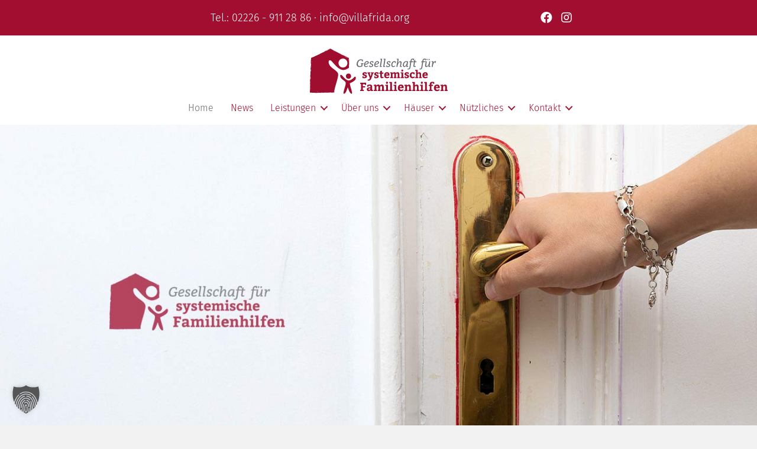

--- FILE ---
content_type: text/html; charset=UTF-8
request_url: https://www.villen-frida.de/
body_size: 15174
content:
<!DOCTYPE html>
<html lang="de">
<head>
<meta charset="UTF-8" />
<meta name='viewport' content='width=device-width, initial-scale=1.0' />
<meta http-equiv='X-UA-Compatible' content='IE=edge' />
<link rel="profile" href="https://gmpg.org/xfn/11" />
<title>Gesellschaft für systemische Familienhilfen - Villen Frida,  Meckenheim, Rheinbach, Alleinerziehende, Jugendhilfe, 24h Betreuung</title><link rel="preload" data-rocket-preload as="image" href="https://www.villen-frida.de/wp-content/uploads/2025/10/slider-tuer.jpg" fetchpriority="high">
	<style>img:is([sizes="auto" i], [sizes^="auto," i]) { contain-intrinsic-size: 3000px 1500px }</style>
	<meta name="dc.title" content="Gesellschaft für systemische Familienhilfen - Villen Frida,  Meckenheim, Rheinbach, Alleinerziehende, Jugendhilfe, 24h Betreuung">
<meta name="dc.description" content="Villen Frida,  Meckenheim, Rheinbach, Alleinerziehende, Jugendhilfe, 24h Betreuung">
<meta name="dc.relation" content="https://www.villen-frida.de/">
<meta name="dc.source" content="https://www.villen-frida.de/">
<meta name="dc.language" content="de_DE">
<meta name="description" content="Villen Frida,  Meckenheim, Rheinbach, Alleinerziehende, Jugendhilfe, 24h Betreuung">
<meta name="robots" content="index, follow, max-snippet:-1, max-image-preview:large, max-video-preview:-1">
<link rel="canonical" href="https://www.villen-frida.de/">
<script id="website-schema" type="application/ld+json">{"@context":"https:\/\/schema.org","@type":"WebSite","name":"Gesellschaft f\u00fcr systemische Familienhilfen - Villen Frida,  Meckenheim, Rheinbach, Alleinerziehende, Jugendhilfe, 24h Betreuung","alternateName":"Gesellschaft f\u00fcr systemische Familienhilfen","description":"Villen Frida,  Meckenheim, Rheinbach, Alleinerziehende, Jugendhilfe, 24h Betreuung","url":"https:\/\/www.villen-frida.de"}</script>
<meta property="og:url" content="https://www.villen-frida.de/">
<meta property="og:site_name" content="Gesellschaft für systemische Familienhilfen">
<meta property="og:locale" content="de_DE">
<meta property="og:type" content="website">
<meta property="og:title" content="Gesellschaft für systemische Familienhilfen - Villen Frida,  Meckenheim, Rheinbach, Alleinerziehende, Jugendhilfe, 24h Betreuung">
<meta property="og:description" content="Villen Frida,  Meckenheim, Rheinbach, Alleinerziehende, Jugendhilfe, 24h Betreuung">
<meta property="og:image" content="https://www.villen-frida.de/wp-content/uploads/2025/05/FB-Profilbild-VillenFrida.png">
<meta property="og:image:secure_url" content="https://www.villen-frida.de/wp-content/uploads/2025/05/FB-Profilbild-VillenFrida.png">
<meta property="og:image:width" content="600">
<meta property="og:image:height" content="600">
<meta property="fb:pages" content="587753901098312">
<meta name="twitter:card" content="summary">
<meta name="twitter:site" content="@Marina-Seliger">
<meta name="twitter:creator" content="@Marina-Seliger">
<meta name="twitter:title" content="Gesellschaft für systemische Familienhilfen - Villen Frida,  Meckenheim, Rheinbach, Alleinerziehende, Jugendhilfe, 24h Betreuung">
<meta name="twitter:description" content="Villen Frida,  Meckenheim, Rheinbach, Alleinerziehende, Jugendhilfe, 24h Betreuung">


<link rel="alternate" type="application/rss+xml" title="Gesellschaft für systemische Familienhilfen &raquo; Feed" href="https://www.villen-frida.de/feed/" />
<script type="application/ld+json">{"@context":"https:\/\/schema.org","@type":"Organization","name":"Gesellschaft f\u00fcr systemische Familienhilfen mbH","url":"https:\/\/www.villen-frida.de","alternateName":"Gesellschaft f\u00fcr systemische Familienhilfen","description":"Villen Frida - Systemische Hilfe, die tr\u00e4gt","logo":"https:\/\/www.villen-frida.de\/wp-content\/uploads\/2025\/05\/FB-Profilbild-VillenFrida.png","sameAs":["https:\/\/www.facebook.com\/profile.php?id=61576803508406","https:\/\/twitter.com\/@Marina-Seliger","https:\/\/www.instagram.com\/villenfrida\/"],"contactPoint":[{"@type":"ContactPoint","telephone":"+4922269112886","email":"info@villafrida.org","contactType":"sales"}]}</script>
<script type="application/ld+json">{"@context":"https:\/\/schema.org","@type":"ProfessionalService","image":"https:\/\/www.villen-frida.de\/wp-content\/uploads\/2025\/05\/FB-Profilbild-VillenFrida.png","@id":"https:\/\/www.villen-frida.de","name":"Gesellschaft f\u00fcr systemische Familienhilfen mbH","url":"https:\/\/www.villen-frida.de\/","telephone":"+4922269112886","address":{"@type":"PostalAddress","streetAddress":"Burgstra\u00dfe 1","addressLocality":"Meckenheim-Altendorf","addressRegion":"NRW","postalCode":"53340","addressCountry":"Deutschland"},"geo":{"@type":"GeoCoordinates","latitude":"50.591716316752176","longitude":"7.014200609967508"}}</script>
<link id='omgf-preload-0' rel='preload' href='//www.villen-frida.de/wp-content/uploads/omgf/fl-builder-google-fonts-cc022fb7f5fe5ea2c82aa846eb3b8fa0/fira-sans-normal-latin-300.woff2?ver=1759129165' as='font' type='font/woff2' crossorigin />
<link id='omgf-preload-1' rel='preload' href='//www.villen-frida.de/wp-content/uploads/omgf/fl-builder-google-fonts-cc022fb7f5fe5ea2c82aa846eb3b8fa0/karma-normal-latin-600.woff2?ver=1759129165' as='font' type='font/woff2' crossorigin />
<link rel="preload" href="https://www.villen-frida.de/wp-content/plugins/bb-plugin/fonts/fontawesome/5.15.4/webfonts/fa-solid-900.woff2" as="font" type="font/woff2" crossorigin="anonymous">
<link rel="preload" href="https://www.villen-frida.de/wp-content/plugins/bb-plugin/fonts/fontawesome/5.15.4/webfonts/fa-regular-400.woff2" as="font" type="font/woff2" crossorigin="anonymous">
<link rel="preload" href="https://www.villen-frida.de/wp-content/plugins/bb-plugin/fonts/fontawesome/5.15.4/webfonts/fa-brands-400.woff2" as="font" type="font/woff2" crossorigin="anonymous">
<link rel='stylesheet' id='wp-block-library-css' href='https://www.villen-frida.de/wp-includes/css/dist/block-library/style.min.css?ver=b432fbb5cfa051b72c22d4f320c56031' media='all' />
<style id='wp-block-library-theme-inline-css'>
.wp-block-audio :where(figcaption){color:#555;font-size:13px;text-align:center}.is-dark-theme .wp-block-audio :where(figcaption){color:#ffffffa6}.wp-block-audio{margin:0 0 1em}.wp-block-code{border:1px solid #ccc;border-radius:4px;font-family:Menlo,Consolas,monaco,monospace;padding:.8em 1em}.wp-block-embed :where(figcaption){color:#555;font-size:13px;text-align:center}.is-dark-theme .wp-block-embed :where(figcaption){color:#ffffffa6}.wp-block-embed{margin:0 0 1em}.blocks-gallery-caption{color:#555;font-size:13px;text-align:center}.is-dark-theme .blocks-gallery-caption{color:#ffffffa6}:root :where(.wp-block-image figcaption){color:#555;font-size:13px;text-align:center}.is-dark-theme :root :where(.wp-block-image figcaption){color:#ffffffa6}.wp-block-image{margin:0 0 1em}.wp-block-pullquote{border-bottom:4px solid;border-top:4px solid;color:currentColor;margin-bottom:1.75em}.wp-block-pullquote cite,.wp-block-pullquote footer,.wp-block-pullquote__citation{color:currentColor;font-size:.8125em;font-style:normal;text-transform:uppercase}.wp-block-quote{border-left:.25em solid;margin:0 0 1.75em;padding-left:1em}.wp-block-quote cite,.wp-block-quote footer{color:currentColor;font-size:.8125em;font-style:normal;position:relative}.wp-block-quote:where(.has-text-align-right){border-left:none;border-right:.25em solid;padding-left:0;padding-right:1em}.wp-block-quote:where(.has-text-align-center){border:none;padding-left:0}.wp-block-quote.is-large,.wp-block-quote.is-style-large,.wp-block-quote:where(.is-style-plain){border:none}.wp-block-search .wp-block-search__label{font-weight:700}.wp-block-search__button{border:1px solid #ccc;padding:.375em .625em}:where(.wp-block-group.has-background){padding:1.25em 2.375em}.wp-block-separator.has-css-opacity{opacity:.4}.wp-block-separator{border:none;border-bottom:2px solid;margin-left:auto;margin-right:auto}.wp-block-separator.has-alpha-channel-opacity{opacity:1}.wp-block-separator:not(.is-style-wide):not(.is-style-dots){width:100px}.wp-block-separator.has-background:not(.is-style-dots){border-bottom:none;height:1px}.wp-block-separator.has-background:not(.is-style-wide):not(.is-style-dots){height:2px}.wp-block-table{margin:0 0 1em}.wp-block-table td,.wp-block-table th{word-break:normal}.wp-block-table :where(figcaption){color:#555;font-size:13px;text-align:center}.is-dark-theme .wp-block-table :where(figcaption){color:#ffffffa6}.wp-block-video :where(figcaption){color:#555;font-size:13px;text-align:center}.is-dark-theme .wp-block-video :where(figcaption){color:#ffffffa6}.wp-block-video{margin:0 0 1em}:root :where(.wp-block-template-part.has-background){margin-bottom:0;margin-top:0;padding:1.25em 2.375em}
</style>
<style id='classic-theme-styles-inline-css'>
/*! This file is auto-generated */
.wp-block-button__link{color:#fff;background-color:#32373c;border-radius:9999px;box-shadow:none;text-decoration:none;padding:calc(.667em + 2px) calc(1.333em + 2px);font-size:1.125em}.wp-block-file__button{background:#32373c;color:#fff;text-decoration:none}
</style>
<style id='wpseopress-local-business-style-inline-css'>
span.wp-block-wpseopress-local-business-field{margin-right:8px}

</style>
<style id='wpseopress-table-of-contents-style-inline-css'>
.wp-block-wpseopress-table-of-contents li.active>a{font-weight:bold}

</style>
<style id='filebird-block-filebird-gallery-style-inline-css'>
ul.filebird-block-filebird-gallery{margin:auto!important;padding:0!important;width:100%}ul.filebird-block-filebird-gallery.layout-grid{display:grid;grid-gap:20px;align-items:stretch;grid-template-columns:repeat(var(--columns),1fr);justify-items:stretch}ul.filebird-block-filebird-gallery.layout-grid li img{border:1px solid #ccc;box-shadow:2px 2px 6px 0 rgba(0,0,0,.3);height:100%;max-width:100%;-o-object-fit:cover;object-fit:cover;width:100%}ul.filebird-block-filebird-gallery.layout-masonry{-moz-column-count:var(--columns);-moz-column-gap:var(--space);column-gap:var(--space);-moz-column-width:var(--min-width);columns:var(--min-width) var(--columns);display:block;overflow:auto}ul.filebird-block-filebird-gallery.layout-masonry li{margin-bottom:var(--space)}ul.filebird-block-filebird-gallery li{list-style:none}ul.filebird-block-filebird-gallery li figure{height:100%;margin:0;padding:0;position:relative;width:100%}ul.filebird-block-filebird-gallery li figure figcaption{background:linear-gradient(0deg,rgba(0,0,0,.7),rgba(0,0,0,.3) 70%,transparent);bottom:0;box-sizing:border-box;color:#fff;font-size:.8em;margin:0;max-height:100%;overflow:auto;padding:3em .77em .7em;position:absolute;text-align:center;width:100%;z-index:2}ul.filebird-block-filebird-gallery li figure figcaption a{color:inherit}

</style>
<style id='global-styles-inline-css'>
:root{--wp--preset--aspect-ratio--square: 1;--wp--preset--aspect-ratio--4-3: 4/3;--wp--preset--aspect-ratio--3-4: 3/4;--wp--preset--aspect-ratio--3-2: 3/2;--wp--preset--aspect-ratio--2-3: 2/3;--wp--preset--aspect-ratio--16-9: 16/9;--wp--preset--aspect-ratio--9-16: 9/16;--wp--preset--color--black: #000000;--wp--preset--color--cyan-bluish-gray: #abb8c3;--wp--preset--color--white: #ffffff;--wp--preset--color--pale-pink: #f78da7;--wp--preset--color--vivid-red: #cf2e2e;--wp--preset--color--luminous-vivid-orange: #ff6900;--wp--preset--color--luminous-vivid-amber: #fcb900;--wp--preset--color--light-green-cyan: #7bdcb5;--wp--preset--color--vivid-green-cyan: #00d084;--wp--preset--color--pale-cyan-blue: #8ed1fc;--wp--preset--color--vivid-cyan-blue: #0693e3;--wp--preset--color--vivid-purple: #9b51e0;--wp--preset--color--fl-heading-text: #a10e2f;--wp--preset--color--fl-body-bg: #f2f2f2;--wp--preset--color--fl-body-text: #303030;--wp--preset--color--fl-accent: #a10e2f;--wp--preset--color--fl-accent-hover: #696a6f;--wp--preset--color--fl-topbar-bg: #ffffff;--wp--preset--color--fl-topbar-text: #757575;--wp--preset--color--fl-topbar-link: #2b7bb9;--wp--preset--color--fl-topbar-hover: #2b7bb9;--wp--preset--color--fl-header-bg: #ffffff;--wp--preset--color--fl-header-text: #757575;--wp--preset--color--fl-header-link: #757575;--wp--preset--color--fl-header-hover: #2b7bb9;--wp--preset--color--fl-nav-bg: #ffffff;--wp--preset--color--fl-nav-link: #757575;--wp--preset--color--fl-nav-hover: #2b7bb9;--wp--preset--color--fl-content-bg: #ffffff;--wp--preset--color--fl-footer-widgets-bg: #ffffff;--wp--preset--color--fl-footer-widgets-text: #757575;--wp--preset--color--fl-footer-widgets-link: #2b7bb9;--wp--preset--color--fl-footer-widgets-hover: #2b7bb9;--wp--preset--color--fl-footer-bg: #ffffff;--wp--preset--color--fl-footer-text: #757575;--wp--preset--color--fl-footer-link: #2b7bb9;--wp--preset--color--fl-footer-hover: #2b7bb9;--wp--preset--gradient--vivid-cyan-blue-to-vivid-purple: linear-gradient(135deg,rgba(6,147,227,1) 0%,rgb(155,81,224) 100%);--wp--preset--gradient--light-green-cyan-to-vivid-green-cyan: linear-gradient(135deg,rgb(122,220,180) 0%,rgb(0,208,130) 100%);--wp--preset--gradient--luminous-vivid-amber-to-luminous-vivid-orange: linear-gradient(135deg,rgba(252,185,0,1) 0%,rgba(255,105,0,1) 100%);--wp--preset--gradient--luminous-vivid-orange-to-vivid-red: linear-gradient(135deg,rgba(255,105,0,1) 0%,rgb(207,46,46) 100%);--wp--preset--gradient--very-light-gray-to-cyan-bluish-gray: linear-gradient(135deg,rgb(238,238,238) 0%,rgb(169,184,195) 100%);--wp--preset--gradient--cool-to-warm-spectrum: linear-gradient(135deg,rgb(74,234,220) 0%,rgb(151,120,209) 20%,rgb(207,42,186) 40%,rgb(238,44,130) 60%,rgb(251,105,98) 80%,rgb(254,248,76) 100%);--wp--preset--gradient--blush-light-purple: linear-gradient(135deg,rgb(255,206,236) 0%,rgb(152,150,240) 100%);--wp--preset--gradient--blush-bordeaux: linear-gradient(135deg,rgb(254,205,165) 0%,rgb(254,45,45) 50%,rgb(107,0,62) 100%);--wp--preset--gradient--luminous-dusk: linear-gradient(135deg,rgb(255,203,112) 0%,rgb(199,81,192) 50%,rgb(65,88,208) 100%);--wp--preset--gradient--pale-ocean: linear-gradient(135deg,rgb(255,245,203) 0%,rgb(182,227,212) 50%,rgb(51,167,181) 100%);--wp--preset--gradient--electric-grass: linear-gradient(135deg,rgb(202,248,128) 0%,rgb(113,206,126) 100%);--wp--preset--gradient--midnight: linear-gradient(135deg,rgb(2,3,129) 0%,rgb(40,116,252) 100%);--wp--preset--font-size--small: 13px;--wp--preset--font-size--medium: 20px;--wp--preset--font-size--large: 36px;--wp--preset--font-size--x-large: 42px;--wp--preset--spacing--20: 0.44rem;--wp--preset--spacing--30: 0.67rem;--wp--preset--spacing--40: 1rem;--wp--preset--spacing--50: 1.5rem;--wp--preset--spacing--60: 2.25rem;--wp--preset--spacing--70: 3.38rem;--wp--preset--spacing--80: 5.06rem;--wp--preset--shadow--natural: 6px 6px 9px rgba(0, 0, 0, 0.2);--wp--preset--shadow--deep: 12px 12px 50px rgba(0, 0, 0, 0.4);--wp--preset--shadow--sharp: 6px 6px 0px rgba(0, 0, 0, 0.2);--wp--preset--shadow--outlined: 6px 6px 0px -3px rgba(255, 255, 255, 1), 6px 6px rgba(0, 0, 0, 1);--wp--preset--shadow--crisp: 6px 6px 0px rgba(0, 0, 0, 1);}:where(.is-layout-flex){gap: 0.5em;}:where(.is-layout-grid){gap: 0.5em;}body .is-layout-flex{display: flex;}.is-layout-flex{flex-wrap: wrap;align-items: center;}.is-layout-flex > :is(*, div){margin: 0;}body .is-layout-grid{display: grid;}.is-layout-grid > :is(*, div){margin: 0;}:where(.wp-block-columns.is-layout-flex){gap: 2em;}:where(.wp-block-columns.is-layout-grid){gap: 2em;}:where(.wp-block-post-template.is-layout-flex){gap: 1.25em;}:where(.wp-block-post-template.is-layout-grid){gap: 1.25em;}.has-black-color{color: var(--wp--preset--color--black) !important;}.has-cyan-bluish-gray-color{color: var(--wp--preset--color--cyan-bluish-gray) !important;}.has-white-color{color: var(--wp--preset--color--white) !important;}.has-pale-pink-color{color: var(--wp--preset--color--pale-pink) !important;}.has-vivid-red-color{color: var(--wp--preset--color--vivid-red) !important;}.has-luminous-vivid-orange-color{color: var(--wp--preset--color--luminous-vivid-orange) !important;}.has-luminous-vivid-amber-color{color: var(--wp--preset--color--luminous-vivid-amber) !important;}.has-light-green-cyan-color{color: var(--wp--preset--color--light-green-cyan) !important;}.has-vivid-green-cyan-color{color: var(--wp--preset--color--vivid-green-cyan) !important;}.has-pale-cyan-blue-color{color: var(--wp--preset--color--pale-cyan-blue) !important;}.has-vivid-cyan-blue-color{color: var(--wp--preset--color--vivid-cyan-blue) !important;}.has-vivid-purple-color{color: var(--wp--preset--color--vivid-purple) !important;}.has-black-background-color{background-color: var(--wp--preset--color--black) !important;}.has-cyan-bluish-gray-background-color{background-color: var(--wp--preset--color--cyan-bluish-gray) !important;}.has-white-background-color{background-color: var(--wp--preset--color--white) !important;}.has-pale-pink-background-color{background-color: var(--wp--preset--color--pale-pink) !important;}.has-vivid-red-background-color{background-color: var(--wp--preset--color--vivid-red) !important;}.has-luminous-vivid-orange-background-color{background-color: var(--wp--preset--color--luminous-vivid-orange) !important;}.has-luminous-vivid-amber-background-color{background-color: var(--wp--preset--color--luminous-vivid-amber) !important;}.has-light-green-cyan-background-color{background-color: var(--wp--preset--color--light-green-cyan) !important;}.has-vivid-green-cyan-background-color{background-color: var(--wp--preset--color--vivid-green-cyan) !important;}.has-pale-cyan-blue-background-color{background-color: var(--wp--preset--color--pale-cyan-blue) !important;}.has-vivid-cyan-blue-background-color{background-color: var(--wp--preset--color--vivid-cyan-blue) !important;}.has-vivid-purple-background-color{background-color: var(--wp--preset--color--vivid-purple) !important;}.has-black-border-color{border-color: var(--wp--preset--color--black) !important;}.has-cyan-bluish-gray-border-color{border-color: var(--wp--preset--color--cyan-bluish-gray) !important;}.has-white-border-color{border-color: var(--wp--preset--color--white) !important;}.has-pale-pink-border-color{border-color: var(--wp--preset--color--pale-pink) !important;}.has-vivid-red-border-color{border-color: var(--wp--preset--color--vivid-red) !important;}.has-luminous-vivid-orange-border-color{border-color: var(--wp--preset--color--luminous-vivid-orange) !important;}.has-luminous-vivid-amber-border-color{border-color: var(--wp--preset--color--luminous-vivid-amber) !important;}.has-light-green-cyan-border-color{border-color: var(--wp--preset--color--light-green-cyan) !important;}.has-vivid-green-cyan-border-color{border-color: var(--wp--preset--color--vivid-green-cyan) !important;}.has-pale-cyan-blue-border-color{border-color: var(--wp--preset--color--pale-cyan-blue) !important;}.has-vivid-cyan-blue-border-color{border-color: var(--wp--preset--color--vivid-cyan-blue) !important;}.has-vivid-purple-border-color{border-color: var(--wp--preset--color--vivid-purple) !important;}.has-vivid-cyan-blue-to-vivid-purple-gradient-background{background: var(--wp--preset--gradient--vivid-cyan-blue-to-vivid-purple) !important;}.has-light-green-cyan-to-vivid-green-cyan-gradient-background{background: var(--wp--preset--gradient--light-green-cyan-to-vivid-green-cyan) !important;}.has-luminous-vivid-amber-to-luminous-vivid-orange-gradient-background{background: var(--wp--preset--gradient--luminous-vivid-amber-to-luminous-vivid-orange) !important;}.has-luminous-vivid-orange-to-vivid-red-gradient-background{background: var(--wp--preset--gradient--luminous-vivid-orange-to-vivid-red) !important;}.has-very-light-gray-to-cyan-bluish-gray-gradient-background{background: var(--wp--preset--gradient--very-light-gray-to-cyan-bluish-gray) !important;}.has-cool-to-warm-spectrum-gradient-background{background: var(--wp--preset--gradient--cool-to-warm-spectrum) !important;}.has-blush-light-purple-gradient-background{background: var(--wp--preset--gradient--blush-light-purple) !important;}.has-blush-bordeaux-gradient-background{background: var(--wp--preset--gradient--blush-bordeaux) !important;}.has-luminous-dusk-gradient-background{background: var(--wp--preset--gradient--luminous-dusk) !important;}.has-pale-ocean-gradient-background{background: var(--wp--preset--gradient--pale-ocean) !important;}.has-electric-grass-gradient-background{background: var(--wp--preset--gradient--electric-grass) !important;}.has-midnight-gradient-background{background: var(--wp--preset--gradient--midnight) !important;}.has-small-font-size{font-size: var(--wp--preset--font-size--small) !important;}.has-medium-font-size{font-size: var(--wp--preset--font-size--medium) !important;}.has-large-font-size{font-size: var(--wp--preset--font-size--large) !important;}.has-x-large-font-size{font-size: var(--wp--preset--font-size--x-large) !important;}
:where(.wp-block-post-template.is-layout-flex){gap: 1.25em;}:where(.wp-block-post-template.is-layout-grid){gap: 1.25em;}
:where(.wp-block-columns.is-layout-flex){gap: 2em;}:where(.wp-block-columns.is-layout-grid){gap: 2em;}
:root :where(.wp-block-pullquote){font-size: 1.5em;line-height: 1.6;}
</style>
<link data-minify="1" rel='stylesheet' id='font-awesome-5-css' href='https://www.villen-frida.de/wp-content/cache/min/1/wp-content/uploads/omgf/plugins/bb-plugin/fonts/fontawesome/5.15.4/css/all.min.css?ver=1768418549' media='all' />
<link data-minify="1" rel='stylesheet' id='jquery-bxslider-css' href='https://www.villen-frida.de/wp-content/cache/min/1/wp-content/plugins/bb-plugin/css/jquery.bxslider.css?ver=1768419070' media='all' />
<link data-minify="1" rel='stylesheet' id='ultimate-icons-css' href='https://www.villen-frida.de/wp-content/cache/min/1/wp-content/uploads/omgf/uploads/bb-plugin/icons/ultimate-icons/style.css?ver=1768418562' media='all' />
<link data-minify="1" rel='stylesheet' id='fl-builder-layout-18-css' href='https://www.villen-frida.de/wp-content/cache/min/1/wp-content/uploads/bb-plugin/cache/18-layout.css?ver=1768419070' media='all' />
<link data-minify="1" rel='stylesheet' id='font-awesome-four-css' href='https://www.villen-frida.de/wp-content/cache/min/1/wp-content/uploads/omgf/plugins/font-awesome-4-menus/css/font-awesome.min.css?ver=1768418549' media='all' />
<link data-minify="1" rel='stylesheet' id='fl-builder-layout-bundle-7c235329e17e6719ea109615eb5cba13-css' href='https://www.villen-frida.de/wp-content/cache/min/1/wp-content/uploads/bb-plugin/cache/7c235329e17e6719ea109615eb5cba13-layout-bundle.css?ver=1768418549' media='all' />
<link data-minify="1" rel='stylesheet' id='borlabs-cookie-custom-css' href='https://www.villen-frida.de/wp-content/cache/min/1/wp-content/cache/borlabs-cookie/1/borlabs-cookie-1-de.css?ver=1768418549' media='all' />
<link rel='stylesheet' id='jquery-magnificpopup-css' href='https://www.villen-frida.de/wp-content/plugins/bb-plugin/css/jquery.magnificpopup.min.css?ver=2.9.4' media='all' />
<link data-minify="1" rel='stylesheet' id='bootstrap-css' href='https://www.villen-frida.de/wp-content/cache/min/1/wp-content/uploads/omgf/themes/bb-theme/css/bootstrap.min.css?ver=1768418549' media='all' />
<link data-minify="1" rel='stylesheet' id='fl-automator-skin-css' href='https://www.villen-frida.de/wp-content/cache/min/1/wp-content/uploads/bb-theme/skin-68da2e1c2fceb.css?ver=1768418549' media='all' />
<link data-minify="1" rel='stylesheet' id='fl-child-theme-css' href='https://www.villen-frida.de/wp-content/cache/min/1/wp-content/themes/bb-theme-child/style.css?ver=1768418549' media='all' />
<link data-minify="1" rel='stylesheet' id='fl-builder-google-fonts-cc022fb7f5fe5ea2c82aa846eb3b8fa0-css' href='https://www.villen-frida.de/wp-content/cache/min/1/wp-content/uploads/omgf/fl-builder-google-fonts-cc022fb7f5fe5ea2c82aa846eb3b8fa0/fl-builder-google-fonts-cc022fb7f5fe5ea2c82aa846eb3b8fa0.css?ver=1768418549' media='all' />
<script src="https://www.villen-frida.de/wp-includes/js/jquery/jquery.min.js?ver=3.7.1" id="jquery-core-js"></script>
<script src="https://www.villen-frida.de/wp-includes/js/jquery/jquery-migrate.min.js?ver=3.4.1" id="jquery-migrate-js"></script>
<script data-no-optimize="1" data-no-minify="1" data-cfasync="false" nowprocket src="https://www.villen-frida.de/wp-content/cache/borlabs-cookie/1/borlabs-cookie-config-de.json.js?ver=3.3.23-85" id="borlabs-cookie-config-js"></script>
<script data-no-optimize="1" data-no-minify="1" data-cfasync="false" nowprocket src="https://www.villen-frida.de/wp-content/plugins/borlabs-cookie/assets/javascript/borlabs-cookie-prioritize.min.js?ver=3.3.23" id="borlabs-cookie-prioritize-js"></script>
<link rel="https://api.w.org/" href="https://www.villen-frida.de/wp-json/" /><link rel="alternate" title="JSON" type="application/json" href="https://www.villen-frida.de/wp-json/wp/v2/pages/18" /><link rel="alternate" title="oEmbed (JSON)" type="application/json+oembed" href="https://www.villen-frida.de/wp-json/oembed/1.0/embed?url=https%3A%2F%2Fwww.villen-frida.de%2F" />
<link rel="alternate" title="oEmbed (XML)" type="text/xml+oembed" href="https://www.villen-frida.de/wp-json/oembed/1.0/embed?url=https%3A%2F%2Fwww.villen-frida.de%2F&#038;format=xml" />
<style>.recentcomments a{display:inline !important;padding:0 !important;margin:0 !important;}</style><link rel="icon" href="https://www.villen-frida.de/wp-content/uploads/2018/10/cropped-favicon-32x32.png" sizes="32x32" />
<link rel="icon" href="https://www.villen-frida.de/wp-content/uploads/2018/10/cropped-favicon-192x192.png" sizes="192x192" />
<link rel="apple-touch-icon" href="https://www.villen-frida.de/wp-content/uploads/2018/10/cropped-favicon-180x180.png" />
<meta name="msapplication-TileImage" content="https://www.villen-frida.de/wp-content/uploads/2018/10/cropped-favicon-270x270.png" />
		<style id="wp-custom-css">
			/* Standard CSS Modifikation */
html, body {
  overflow-x: hidden;
}		</style>
		<style id="rocket-lazyrender-inline-css">[data-wpr-lazyrender] {content-visibility: auto;}</style><meta name="generator" content="WP Rocket 3.19.4" data-wpr-features="wpr_automatic_lazy_rendering wpr_oci wpr_minify_css wpr_desktop" /></head>
<body class="home wp-singular page-template-default page page-id-18 wp-theme-bb-theme wp-child-theme-bb-theme-child fl-builder fl-builder-2-9-4 fl-themer-1-5-2 fl-theme-1-7-18-1 fl-no-js fl-theme-builder-footer fl-theme-builder-footer-footer fl-theme-builder-header fl-theme-builder-header-header fl-framework-bootstrap fl-preset-default fl-full-width fl-scroll-to-top fl-search-active" itemscope="itemscope" itemtype="https://schema.org/WebPage">
<a aria-label="Zum Inhalt springen" class="fl-screen-reader-text" href="#fl-main-content">Zum Inhalt springen</a><div  class="fl-page">
	<header  class="fl-builder-content fl-builder-content-25 fl-builder-global-templates-locked" data-post-id="25" data-type="header" data-sticky="1" data-sticky-on="" data-sticky-breakpoint="medium" data-shrink="1" data-overlay="0" data-overlay-bg="transparent" data-shrink-image-height="50px" role="banner" itemscope="itemscope" itemtype="http://schema.org/WPHeader"><div  class="fl-row fl-row-full-width fl-row-bg-color fl-node-5b743d0c9cbaa fl-row-default-height fl-row-align-center fl-visible-desktop fl-visible-large fl-visible-medium" data-node="5b743d0c9cbaa">
	<div class="fl-row-content-wrap">
								<div class="fl-row-content fl-row-fixed-width fl-node-content">
		
<div class="fl-col-group fl-node-5b743d0c9cbdf fl-col-group-equal-height fl-col-group-align-center" data-node="5b743d0c9cbdf">
			<div class="fl-col fl-node-xtp1f6ed405r fl-col-bg-color fl-col-small" data-node="xtp1f6ed405r">
	<div class="fl-col-content fl-node-content"></div>
</div>
			<div class="fl-col fl-node-5b743d0c9cc14 fl-col-bg-color" data-node="5b743d0c9cc14">
	<div class="fl-col-content fl-node-content"><div class="fl-module fl-module-rich-text fl-node-5b743d5fc1f85" data-node="5b743d5fc1f85">
	<div class="fl-module-content fl-node-content">
		<div class="fl-rich-text">
	<p>Tel.: ‭02226 - 911 28 86 · <a href="mailto:info@villafrida.org">info@villafrida.org</a></p>
</div>
	</div>
</div>
</div>
</div>
			<div class="fl-col fl-node-k3zl2u67hsqi fl-col-bg-color fl-col-small" data-node="k3zl2u67hsqi">
	<div class="fl-col-content fl-node-content"><div class="fl-module fl-module-icon-group fl-node-omgsw418q97r" data-node="omgsw418q97r">
	<div class="fl-module-content fl-node-content">
		<div class="fl-icon-group">
	<span class="fl-icon">
								<a href="https://www.facebook.com/profile.php?id=61576803508406" target="_blank" rel="noopener" >
							<i class="fab fa-facebook-f" aria-hidden="true"></i>
				<span class="sr-only">Unsere facebook-Seite</span>
						</a>
			</span>
		<span class="fl-icon">
								<a href="https://www.instagram.com/villenfrida/" target="_blank" rel="noopener" >
							<i class="fab fa-instagram" aria-hidden="true"></i>
				<span class="sr-only">Unser instagram-Profil</span>
						</a>
			</span>
	</div>
	</div>
</div>
</div>
</div>
	</div>
		</div>
	</div>
</div>
<div  class="fl-row fl-row-full-width fl-row-bg-color fl-node-5b743d0c9ca60 fl-row-default-height fl-row-align-center" data-node="5b743d0c9ca60">
	<div class="fl-row-content-wrap">
								<div class="fl-row-content fl-row-fixed-width fl-node-content">
		
<div class="fl-col-group fl-node-5bcedc73ebf02" data-node="5bcedc73ebf02">
			<div class="fl-col fl-node-5bcedc73ec026 fl-col-bg-color" data-node="5bcedc73ec026">
	<div class="fl-col-content fl-node-content"><div class="fl-module fl-module-photo fl-node-5b743e3fbb635" data-node="5b743e3fbb635">
	<div class="fl-module-content fl-node-content">
		<div class="fl-photo fl-photo-align-center" itemscope itemtype="https://schema.org/ImageObject">
	<div class="fl-photo-content fl-photo-img-svg">
				<a href="https://www.villen-frida.de/" target="_self" itemprop="url">
				<img decoding="async" class="fl-photo-img wp-image-721 size-full" src="https://www.villen-frida.de/wp-content/uploads/2025/10/villenfrida-logo.svg" alt="villenfrida-logo" itemprop="image" title="villenfrida-logo"  data-no-lazy="1" />
				</a>
					</div>
	</div>
	</div>
</div>
</div>
</div>
	</div>

<div class="fl-col-group fl-node-5b743d0c9ca98 fl-col-group-equal-height fl-col-group-align-center fl-col-group-custom-width" data-node="5b743d0c9ca98">
			<div class="fl-col fl-node-5b743d0c9cb03 fl-col-bg-color fl-col-small-custom-width" data-node="5b743d0c9cb03">
	<div class="fl-col-content fl-node-content"><div class="fl-module fl-module-menu fl-node-5bcee967b8d37" data-node="5bcee967b8d37">
	<div class="fl-module-content fl-node-content">
		<div class="fl-menu fl-menu-responsive-toggle-mobile">
	<button class="fl-menu-mobile-toggle hamburger-label" aria-label="Menü"><span class="fl-menu-icon svg-container"><svg version="1.1" class="hamburger-menu" xmlns="http://www.w3.org/2000/svg" xmlns:xlink="http://www.w3.org/1999/xlink" viewBox="0 0 512 512">
<rect class="fl-hamburger-menu-top" width="512" height="102"/>
<rect class="fl-hamburger-menu-middle" y="205" width="512" height="102"/>
<rect class="fl-hamburger-menu-bottom" y="410" width="512" height="102"/>
</svg>
</span><span class="fl-menu-mobile-toggle-label">Menü</span></button>	<div class="fl-clear"></div>
	<nav aria-label="Menü" itemscope="itemscope" itemtype="https://schema.org/SiteNavigationElement"><ul id="menu-navi" class="menu fl-menu-horizontal fl-toggle-arrows"><li id="menu-item-85" class="menu-item menu-item-type-post_type menu-item-object-page menu-item-home current-menu-item page_item page-item-18 current_page_item"><a href="https://www.villen-frida.de/">Home</a></li><li id="menu-item-343" class="menu-item menu-item-type-post_type menu-item-object-page"><a href="https://www.villen-frida.de/news/">News</a></li><li id="menu-item-113" class="menu-item menu-item-type-custom menu-item-object-custom menu-item-has-children fl-has-submenu"><div class="fl-has-submenu-container"><a href="#">Leistungen</a><span class="fl-menu-toggle"></span></div><ul class="sub-menu">	<li id="menu-item-112" class="menu-item menu-item-type-post_type menu-item-object-page"><a href="https://www.villen-frida.de/grundleistungen/">Grundleistungen</a></li>	<li id="menu-item-89" class="menu-item menu-item-type-post_type menu-item-object-page"><a href="https://www.villen-frida.de/aufnahme/">Aufnahme</a></li>	<li id="menu-item-90" class="menu-item menu-item-type-post_type menu-item-object-page"><a href="https://www.villen-frida.de/ziele/">Ziele</a></li></ul></li><li id="menu-item-86" class="menu-item menu-item-type-custom menu-item-object-custom menu-item-has-children fl-has-submenu"><div class="fl-has-submenu-container"><a href="#">Über uns</a><span class="fl-menu-toggle"></span></div><ul class="sub-menu">	<li id="menu-item-87" class="menu-item menu-item-type-post_type menu-item-object-page"><a href="https://www.villen-frida.de/arbeitsweise/">Arbeitsweise</a></li>	<li id="menu-item-111" class="menu-item menu-item-type-post_type menu-item-object-page"><a href="https://www.villen-frida.de/team/">Team</a></li></ul></li><li id="menu-item-91" class="menu-item menu-item-type-custom menu-item-object-custom menu-item-has-children fl-has-submenu"><div class="fl-has-submenu-container"><a href="#">Häuser</a><span class="fl-menu-toggle"></span></div><ul class="sub-menu">	<li id="menu-item-93" class="menu-item menu-item-type-post_type menu-item-object-page"><a href="https://www.villen-frida.de/villa-frida-1/">Villa Frida 1</a></li>	<li id="menu-item-92" class="menu-item menu-item-type-post_type menu-item-object-page"><a href="https://www.villen-frida.de/villa-frida-2/">Villa Frida 2</a></li>	<li id="menu-item-661" class="menu-item menu-item-type-post_type menu-item-object-page"><a href="https://www.villen-frida.de/villa-frida-trainingswohnen/">Villa Frida Trainingswohnen</a></li></ul></li><li id="menu-item-98" class="menu-item menu-item-type-custom menu-item-object-custom menu-item-has-children fl-has-submenu"><div class="fl-has-submenu-container"><a href="#">Nützliches</a><span class="fl-menu-toggle"></span></div><ul class="sub-menu">	<li id="menu-item-101" class="menu-item menu-item-type-post_type menu-item-object-page"><a href="https://www.villen-frida.de/links/">Links</a></li>	<li id="menu-item-100" class="menu-item menu-item-type-post_type menu-item-object-page"><a href="https://www.villen-frida.de/stellenangebote/">Stellenangebote</a></li>	<li id="menu-item-99" class="menu-item menu-item-type-post_type menu-item-object-page"><a href="https://www.villen-frida.de/faq/">FAQ</a></li></ul></li><li id="menu-item-102" class="menu-item menu-item-type-custom menu-item-object-custom menu-item-has-children fl-has-submenu"><div class="fl-has-submenu-container"><a href="#">Kontakt</a><span class="fl-menu-toggle"></span></div><ul class="sub-menu">	<li id="menu-item-105" class="menu-item menu-item-type-post_type menu-item-object-page"><a href="https://www.villen-frida.de/kontakt/">Kontakt</a></li>	<li id="menu-item-566" class="menu-item menu-item-type-custom menu-item-object-custom"><a target="_blank" href="https://www.facebook.com/profile.php?id=61576803508406">@facebook</a></li>	<li id="menu-item-567" class="menu-item menu-item-type-custom menu-item-object-custom"><a target="_blank" href="https://www.instagram.com/villenfrida/">@instagram</a></li>	<li id="menu-item-104" class="menu-item menu-item-type-post_type menu-item-object-page"><a href="https://www.villen-frida.de/impressum/">Impressum</a></li>	<li id="menu-item-103" class="menu-item menu-item-type-post_type menu-item-object-page menu-item-privacy-policy"><a href="https://www.villen-frida.de/datenschutzerklaerung/">Datenschutzerklärung</a></li></ul></li></ul></nav></div>
	</div>
</div>
</div>
</div>
	</div>
		</div>
	</div>
</div>
</header><div  class="uabb-js-breakpoint" style="display: none;"></div>	<div  id="fl-main-content" class="fl-page-content" itemprop="mainContentOfPage" role="main">

		
<div  class="fl-content-full container">
	<div class="row">
		<div class="fl-content col-md-12">
			<article class="fl-post post-18 page type-page status-publish hentry" id="fl-post-18" itemscope="itemscope" itemtype="https://schema.org/CreativeWork">

			<div class="fl-post-content clearfix" itemprop="text">
		<div class="fl-builder-content fl-builder-content-18 fl-builder-content-primary fl-builder-global-templates-locked" data-post-id="18"><div class="fl-row fl-row-full-width fl-row-bg-none fl-node-y4cwrfq8hb9e fl-row-default-height fl-row-align-center" data-node="y4cwrfq8hb9e">
	<div class="fl-row-content-wrap">
								<div class="fl-row-content fl-row-full-width fl-node-content">
		
<div class="fl-col-group fl-node-c1rqz9kl0j76" data-node="c1rqz9kl0j76">
			<div class="fl-col fl-node-ak1q053xdcsl fl-col-bg-color" data-node="ak1q053xdcsl">
	<div class="fl-col-content fl-node-content"><div class="fl-module fl-module-content-slider fl-node-0smg284ya9wv" data-node="0smg284ya9wv">
	<div class="fl-module-content fl-node-content">
		<div class="fl-content-slider">
	<div class="fl-content-slider-wrapper">
				<div class="fl-slide fl-slide-0 fl-slide-text-left">
			<div class="fl-slide-mobile-photo"><img alt="Home" alt="Home" fetchpriority="high" decoding="async" width="1800" height="670" loading="false" class="fl-slide-mobile-photo-img wp-image-685" src="https://www.villen-frida.de/wp-content/uploads/2025/10/slider-tuer.jpg" alt="Home" srcset="https://www.villen-frida.de/wp-content/uploads/2025/10/slider-tuer.jpg 1800w, https://www.villen-frida.de/wp-content/uploads/2025/10/slider-tuer-300x112.jpg 300w, https://www.villen-frida.de/wp-content/uploads/2025/10/slider-tuer-1024x381.jpg 1024w, https://www.villen-frida.de/wp-content/uploads/2025/10/slider-tuer-768x286.jpg 768w, https://www.villen-frida.de/wp-content/uploads/2025/10/slider-tuer-1536x572.jpg 1536w" sizes="(max-width: 1800px) 100vw, 1800px" /></div><div class="fl-slide-bg-photo"></div>			<div class="fl-slide-foreground clearfix">
				<div class="fl-slide-content-wrap"><div class="fl-slide-content"></div></div>			</div>
		</div>
			<div class="fl-slide fl-slide-1 fl-slide-text-left">
			<div class="fl-slide-mobile-photo"><img alt="Home" alt="Home" decoding="async" width="1800" height="670" loading="false" class="fl-slide-mobile-photo-img wp-image-683" src="https://www.villen-frida.de/wp-content/uploads/2025/10/slider-treppe.jpg" alt="Home" srcset="https://www.villen-frida.de/wp-content/uploads/2025/10/slider-treppe.jpg 1800w, https://www.villen-frida.de/wp-content/uploads/2025/10/slider-treppe-300x112.jpg 300w, https://www.villen-frida.de/wp-content/uploads/2025/10/slider-treppe-1024x381.jpg 1024w, https://www.villen-frida.de/wp-content/uploads/2025/10/slider-treppe-768x286.jpg 768w, https://www.villen-frida.de/wp-content/uploads/2025/10/slider-treppe-1536x572.jpg 1536w" sizes="(max-width: 1800px) 100vw, 1800px" /></div><div class="fl-slide-bg-photo"></div>			<div class="fl-slide-foreground clearfix">
				<div class="fl-slide-content-wrap"><div class="fl-slide-content"></div></div>			</div>
		</div>
			<div class="fl-slide fl-slide-2 fl-slide-text-left">
			<div class="fl-slide-mobile-photo"><img alt="Home" alt="Home" decoding="async" width="1800" height="670" loading="false" class="fl-slide-mobile-photo-img wp-image-684" src="https://www.villen-frida.de/wp-content/uploads/2025/10/slider-spielzimmer.jpg" alt="Home" srcset="https://www.villen-frida.de/wp-content/uploads/2025/10/slider-spielzimmer.jpg 1800w, https://www.villen-frida.de/wp-content/uploads/2025/10/slider-spielzimmer-300x112.jpg 300w, https://www.villen-frida.de/wp-content/uploads/2025/10/slider-spielzimmer-1024x381.jpg 1024w, https://www.villen-frida.de/wp-content/uploads/2025/10/slider-spielzimmer-768x286.jpg 768w, https://www.villen-frida.de/wp-content/uploads/2025/10/slider-spielzimmer-1536x572.jpg 1536w" sizes="(max-width: 1800px) 100vw, 1800px" /></div><div class="fl-slide-bg-photo"></div>			<div class="fl-slide-foreground clearfix">
				<div class="fl-slide-content-wrap"><div class="fl-slide-content"></div></div>			</div>
		</div>
			<div class="fl-slide fl-slide-3 fl-slide-text-left">
			<div class="fl-slide-mobile-photo"><img alt="Home" alt="Home" decoding="async" width="1800" height="670" loading="false" class="fl-slide-mobile-photo-img wp-image-686" src="https://www.villen-frida.de/wp-content/uploads/2025/10/slider-nichtstoeren.jpg" alt="Home" srcset="https://www.villen-frida.de/wp-content/uploads/2025/10/slider-nichtstoeren.jpg 1800w, https://www.villen-frida.de/wp-content/uploads/2025/10/slider-nichtstoeren-300x112.jpg 300w, https://www.villen-frida.de/wp-content/uploads/2025/10/slider-nichtstoeren-1024x381.jpg 1024w, https://www.villen-frida.de/wp-content/uploads/2025/10/slider-nichtstoeren-768x286.jpg 768w, https://www.villen-frida.de/wp-content/uploads/2025/10/slider-nichtstoeren-1536x572.jpg 1536w" sizes="(max-width: 1800px) 100vw, 1800px" /></div><div class="fl-slide-bg-photo"></div>			<div class="fl-slide-foreground clearfix">
				<div class="fl-slide-content-wrap"><div class="fl-slide-content"></div></div>			</div>
		</div>
			<div class="fl-slide fl-slide-4 fl-slide-text-left">
			<div class="fl-slide-mobile-photo"><img alt="Home" alt="Home" decoding="async" width="1800" height="670" loading="false" class="fl-slide-mobile-photo-img wp-image-681" src="https://www.villen-frida.de/wp-content/uploads/2025/10/slider-kalender.jpg" alt="Home" srcset="https://www.villen-frida.de/wp-content/uploads/2025/10/slider-kalender.jpg 1800w, https://www.villen-frida.de/wp-content/uploads/2025/10/slider-kalender-300x112.jpg 300w, https://www.villen-frida.de/wp-content/uploads/2025/10/slider-kalender-1024x381.jpg 1024w, https://www.villen-frida.de/wp-content/uploads/2025/10/slider-kalender-768x286.jpg 768w, https://www.villen-frida.de/wp-content/uploads/2025/10/slider-kalender-1536x572.jpg 1536w" sizes="(max-width: 1800px) 100vw, 1800px" /></div><div class="fl-slide-bg-photo"></div>			<div class="fl-slide-foreground clearfix">
				<div class="fl-slide-content-wrap"><div class="fl-slide-content"></div></div>			</div>
		</div>
		</div>
				<div class="fl-clear"></div>
</div>
	</div>
</div>
</div>
</div>
	</div>
		</div>
	</div>
</div>
<div class="fl-row fl-row-full-width fl-row-bg-none fl-node-5b743b0e7c97d fl-row-default-height fl-row-align-center" data-node="5b743b0e7c97d">
	<div class="fl-row-content-wrap">
								<div class="fl-row-content fl-row-fixed-width fl-node-content">
		
<div class="fl-col-group fl-node-5b743b0e7c56b" data-node="5b743b0e7c56b">
			<div class="fl-col fl-node-5b743b0e7c8dd fl-col-bg-color" data-node="5b743b0e7c8dd">
	<div class="fl-col-content fl-node-content"><div class="fl-module fl-module-spacer-gap fl-node-5b743b0e7d859" data-node="5b743b0e7d859">
	<div class="fl-module-content fl-node-content">
		<div class="uabb-module-content uabb-spacer-gap-preview uabb-spacer-gap">
</div>
	</div>
</div>
</div>
</div>
	</div>

<div class="fl-col-group fl-node-5b743b0e7c500" data-node="5b743b0e7c500">
			<div class="fl-col fl-node-5b743b0e7c5d5 fl-col-bg-color fl-col-small" data-node="5b743b0e7c5d5">
	<div class="fl-col-content fl-node-content"></div>
</div>
			<div class="fl-col fl-node-5b743b0e7c613 fl-col-bg-color" data-node="5b743b0e7c613">
	<div class="fl-col-content fl-node-content"><div class="fl-module fl-module-heading fl-node-5bcef1f586b13" data-node="5bcef1f586b13">
	<div class="fl-module-content fl-node-content">
		<h1 class="fl-heading">
		<span class="fl-heading-text">Willkommen bei der Gesellschaft für systemische Familienhilfen mbH ...</span>
	</h1>
	</div>
</div>
<div class="fl-module fl-module-rich-text fl-node-5bd197c0e51e5" data-node="5bd197c0e51e5">
	<div class="fl-module-content fl-node-content">
		<div class="fl-rich-text">
	<p class="Firstlineindent" style="text-align: center;">Die Gesellschaft für systemische Familienhilfen ist eine Institution der Jugendhilfe und bietet jungen Menschen und deren Familien im Rahmen des §19 Unterstützung an (§§ 19, 27 ff. SGB VIII). Die Angebote der Gesellschaft werden im Folgenden dargestellt.</p>
</div>
	</div>
</div>
<div class="fl-module fl-module-spacer-gap fl-node-5b743b0e7c912" data-node="5b743b0e7c912">
	<div class="fl-module-content fl-node-content">
		<div class="uabb-module-content uabb-spacer-gap-preview uabb-spacer-gap">
</div>
	</div>
</div>
</div>
</div>
			<div class="fl-col fl-node-5b743b0e7c65d fl-col-bg-color fl-col-small" data-node="5b743b0e7c65d">
	<div class="fl-col-content fl-node-content"></div>
</div>
	</div>

<div class="fl-col-group fl-node-5b743b0e7c535 fl-col-group-custom-width" data-node="5b743b0e7c535">
			<div class="fl-col fl-node-5b743b0e7c6c7 fl-col-bg-color fl-col-small fl-col-small-custom-width fl-animation fl-fade-left" data-node="5b743b0e7c6c7" data-animation-delay="0" data-animation-duration="1">
	<div class="fl-col-content fl-node-content"><div class="fl-module fl-module-info-box fl-node-5b743b0e7c79d" data-node="5b743b0e7c79d">
	<div class="fl-module-content fl-node-content">
		<div class="uabb-module-content uabb-infobox infobox-center infobox-has-icon infobox-icon-above-title ">
	<div class="uabb-infobox-left-right-wrap">
	<div class="uabb-infobox-content">
			<div class="uabb-module-content uabb-imgicon-wrap">				<span class="uabb-icon-wrap">
			<span class="uabb-icon">
			<i class="fas fa-hand-holding-heart" aria-hidden="true"></i>
			</span>
		</span>
	
		</div><div class='uabb-infobox-title-wrap'><h5 class="uabb-infobox-title">Förderung der Mutter/Vater-Kind-Bindung, der Selbständigkeit und des Selbstwertgefühls</h5></div>		</div>	</div>
</div>
	</div>
</div>
</div>
</div>
			<div class="fl-col fl-node-5b743b0e7c6fd fl-col-bg-color fl-col-small fl-col-small-custom-width fl-animation fl-fade-up" data-node="5b743b0e7c6fd" data-animation-delay="0" data-animation-duration="1">
	<div class="fl-col-content fl-node-content"><div class="fl-module fl-module-info-box fl-node-5b743b0e7c808" data-node="5b743b0e7c808">
	<div class="fl-module-content fl-node-content">
		<div class="uabb-module-content uabb-infobox infobox-center infobox-has-icon infobox-icon-above-title ">
	<div class="uabb-infobox-left-right-wrap">
	<div class="uabb-infobox-content">
			<div class="uabb-module-content uabb-imgicon-wrap">				<span class="uabb-icon-wrap">
			<span class="uabb-icon">
			<i class="fas fa-comments" aria-hidden="true"></i>
			</span>
		</span>
	
		</div><div class='uabb-infobox-title-wrap'><h5 class="uabb-infobox-title">Regelmäßige offene Besprechungsrunden, Gruppenabende und gemeinsame Entwicklung von Projekten</h5></div>		</div>	</div>
</div>
	</div>
</div>
</div>
</div>
			<div class="fl-col fl-node-5b743b0e7c732 fl-col-bg-color fl-col-small fl-col-small-custom-width fl-animation fl-fade-right" data-node="5b743b0e7c732" data-animation-delay="0" data-animation-duration="1">
	<div class="fl-col-content fl-node-content"><div class="fl-module fl-module-info-box fl-node-5b743b0e7d88f" data-node="5b743b0e7d88f">
	<div class="fl-module-content fl-node-content">
		<div class="uabb-module-content uabb-infobox infobox-center infobox-has-icon infobox-icon-above-title ">
	<div class="uabb-infobox-left-right-wrap">
	<div class="uabb-infobox-content">
			<div class="uabb-module-content uabb-imgicon-wrap">				<span class="uabb-icon-wrap">
			<span class="uabb-icon">
			<i class="fas fa-clock" aria-hidden="true"></i>
			</span>
		</span>
	
		</div><div class='uabb-infobox-title-wrap'><h5 class="uabb-infobox-title">24h-Betreuung</h5></div>		</div>	</div>
</div>
	</div>
</div>
</div>
</div>
	</div>

<div class="fl-col-group fl-node-5b743b0e7c5a0" data-node="5b743b0e7c5a0">
			<div class="fl-col fl-node-5b743b0e7c947 fl-col-bg-color" data-node="5b743b0e7c947">
	<div class="fl-col-content fl-node-content"><div class="fl-module fl-module-spacer-gap fl-node-5b743b0e7d640" data-node="5b743b0e7d640">
	<div class="fl-module-content fl-node-content">
		<div class="uabb-module-content uabb-spacer-gap-preview uabb-spacer-gap">
</div>
	</div>
</div>
</div>
</div>
	</div>
		</div>
	</div>
</div>
<div class="fl-row fl-row-full-width fl-row-bg-color fl-node-5b743b0e7d59f fl-row-default-height fl-row-align-center" data-node="5b743b0e7d59f">
	<div class="fl-row-content-wrap">
		<div class="uabb-row-separator uabb-top-row-separator" >
</div>
						<div class="fl-row-content fl-row-full-width fl-node-content">
		
<div class="fl-col-group fl-node-5b743b0e7d3f4 fl-col-group-equal-height fl-col-group-align-center fl-col-group-custom-width" data-node="5b743b0e7d3f4">
			<div class="fl-col fl-node-5b743b0e7d42a fl-col-bg-photo fl-col-small fl-col-small-custom-width" data-node="5b743b0e7d42a">
	<div class="fl-col-content fl-node-content"><div class="fl-module fl-module-spacer-gap fl-node-5b743b0e7d6e0 fl-visible-medium fl-visible-mobile" data-node="5b743b0e7d6e0">
	<div class="fl-module-content fl-node-content">
		<div class="uabb-module-content uabb-spacer-gap-preview uabb-spacer-gap">
</div>
	</div>
</div>
</div>
</div>
			<div class="fl-col fl-node-5b743b0e7d45f fl-col-bg-color fl-col-small fl-col-small-custom-width" data-node="5b743b0e7d45f">
	<div class="fl-col-content fl-node-content"><div class="fl-module fl-module-spacer-gap fl-node-5b743b0e7d6aa" data-node="5b743b0e7d6aa">
	<div class="fl-module-content fl-node-content">
		<div class="uabb-module-content uabb-spacer-gap-preview uabb-spacer-gap">
</div>
	</div>
</div>
<div class="fl-module fl-module-info-box fl-node-5b743b0e7d569" data-node="5b743b0e7d569">
	<div class="fl-module-content fl-node-content">
		<div class="uabb-module-content uabb-infobox infobox-left infobox-responsive-center ">
	<div class="uabb-infobox-left-right-wrap">
	<div class="uabb-infobox-content">
			<div class='uabb-infobox-title-wrap'><h2 class="uabb-infobox-title">Ziele</h2></div><div class="uabb-infobox-separator"><div class="uabb-module-content uabb-separator-parent">
	<div class="uabb-separator"></div>
</div>
</div>		</div>	</div>
</div>
	</div>
</div>
<div class="fl-module fl-module-rich-text fl-node-5bd19a004e0b4" data-node="5bd19a004e0b4">
	<div class="fl-module-content fl-node-content">
		<div class="fl-rich-text">
	<p class="Firstlineindent">Unabhängig von Weltanschauung, Nationalität und Kultur, sind wir den <b>Menschen- und Kinderrechten </b>verpflichtet und setzen uns für<b> soziale Gerechtigkeit und Inklusion </b>ein.</p>
<p class="Firstlineindent">Grundlegend orientiert sich die <i>Gesellschaft für systemische Familienhilfen</i> an einem <b>ganzheitlichen und systemischen Verständnis des Menschen</b>. Dabei wird der Mensch als Subjekt in seiner Bezogenheit auf Familie, Umwelt, Kultur und sich selbst gesehen. Wir gehen davon aus, dass jeder Mensch mit einer grundsätzlichen Bereitschaft und Freude, das eigene Leben selbst zu gestalten, ausgestattet ist. Unsere Arbeit ist ressourcen- und lösungsorientiert.</p>
<p class="Firstlineindent">Primäres Ziel ist die <b>Stabilisierung der Mutter-/Vater-Kind-Bindung</b>. Unser besonderes Augenmerk liegt auf dem Kindeswohl.</p>
</div>
	</div>
</div>
<div class="fl-module fl-module-spacer-gap fl-node-5b743b0e7d4ca" data-node="5b743b0e7d4ca">
	<div class="fl-module-content fl-node-content">
		<div class="uabb-module-content uabb-spacer-gap-preview uabb-spacer-gap">
</div>
	</div>
</div>
</div>
</div>
	</div>
		</div>
	</div>
</div>
<div class="fl-row fl-row-full-width fl-row-bg-none fl-node-5b743b0e7d3bf fl-row-default-height fl-row-align-center" data-node="5b743b0e7d3bf">
	<div class="fl-row-content-wrap">
		<div class="uabb-row-separator uabb-top-row-separator" >
</div>
						<div class="fl-row-content fl-row-full-width fl-node-content">
		
<div class="fl-col-group fl-node-5b743b0e7d24a fl-col-group-equal-height fl-col-group-align-center fl-col-group-custom-width fl-col-group-responsive-reversed" data-node="5b743b0e7d24a">
			<div class="fl-col fl-node-5b743b0e7d27f fl-col-bg-color fl-col-small fl-col-small-custom-width" data-node="5b743b0e7d27f">
	<div class="fl-col-content fl-node-content"><div class="fl-module fl-module-spacer-gap fl-node-5b743b0e7d38a" data-node="5b743b0e7d38a">
	<div class="fl-module-content fl-node-content">
		<div class="uabb-module-content uabb-spacer-gap-preview uabb-spacer-gap">
</div>
	</div>
</div>
<div class="fl-module fl-module-rich-text fl-node-5bd19a4c2423c" data-node="5bd19a4c2423c">
	<div class="fl-module-content fl-node-content">
		<div class="fl-rich-text">
	<p class="Firstlineindent">Ein weiteres Ziel ist die <strong>Sicherung und Weiterentwicklung</strong> der Lern-, Bildungs- und Entwicklungsverläufe der Mütter/Väter, die Stärkung der personalen, sozialen und emotionalen Kompetenz, sowie das Erreichen von weitestgehender sozialer Integration in die Gesellschaft und eigenständiger Lebensführung.</p>
<p class="Firstlineindent">Wir setzen uns für <b>Gewaltlosigkeit</b> in der Erziehung, im Miteinander und in der Gesellschaft ein.</p>
<p class="Firstlineindent">Leitlinien der Zusammenarbeit zwischen den Mitarbeiter_innen und den Klient_innen bestehen zum einen in der Entwicklung individueller und sozialer <b>Verantwortung, Selbstständigkeit und Eigenverantwortlichkeit</b> durch Mitbestimmung und Mitgestaltung und zum anderen in der Ressourcenorientierung.</p>
<p class="Firstlineindent">Alle Klient_innen werden aufgefordert, ermutigt und bestärkt, ihre jeweils persönlichen Bedürfnisse, Wünsche und Vorstellungen für die Zusammenarbeit zu entwickeln und zu integrieren. Sie sollen ihre eigenen Ressourcen neu entdecken und nutzen lernen.</p>
</div>
	</div>
</div>
<div class="fl-module fl-module-spacer-gap fl-node-5b743b0e7d354" data-node="5b743b0e7d354">
	<div class="fl-module-content fl-node-content">
		<div class="uabb-module-content uabb-spacer-gap-preview uabb-spacer-gap">
</div>
	</div>
</div>
</div>
</div>
			<div class="fl-col fl-node-5b743b0e7d2b4 fl-col-bg-photo fl-col-small fl-col-small-custom-width" data-node="5b743b0e7d2b4">
	<div class="fl-col-content fl-node-content"><div class="fl-module fl-module-spacer-gap fl-node-5b743b0e7d534 fl-visible-medium fl-visible-mobile" data-node="5b743b0e7d534">
	<div class="fl-module-content fl-node-content">
		<div class="uabb-module-content uabb-spacer-gap-preview uabb-spacer-gap">
</div>
	</div>
</div>
</div>
</div>
	</div>
		</div>
	</div>
</div>
<div class="fl-row fl-row-full-width fl-row-bg-none fl-node-5bcef1c497c44 fl-row-default-height fl-row-align-center" data-node="5bcef1c497c44">
	<div class="fl-row-content-wrap">
		<div class="uabb-row-separator uabb-top-row-separator" >
</div>
						<div class="fl-row-content fl-row-full-width fl-node-content">
		
<div class="fl-col-group fl-node-5bcef1c490735 fl-col-group-custom-width" data-node="5bcef1c490735">
			<div class="fl-col fl-node-5bcef1c49076c fl-col-bg-color fl-col-small fl-col-small-custom-width" data-node="5bcef1c49076c">
	<div class="fl-col-content fl-node-content"><div class="fl-module fl-module-uabb-numbers fl-node-5bcef1c49081a" data-node="5bcef1c49081a">
	<div class="fl-module-content fl-node-content">
		<div class="uabb-module-content uabb-number uabb-number-icon-above-title uabb-number-default" role="group" tabindex="0" aria-label="Counter module showing numbers">
		<div class="uabb-number-text">
		<div class="uabb-module-content uabb-imgicon-wrap">				<span class="uabb-icon-wrap">
			<span class="uabb-icon">
			<i class="fas fa-users" aria-hidden="true"></i>
			</span>
		</span>
	
		</div><h2 class="uabb-number-string"><span class="uabb-number-int">0</span>+</h2><span class="uabb-number-after-text">Mitarbeiter</span>
	</div>	</div>
	</div>
</div>
</div>
</div>
			<div class="fl-col fl-node-5bcef1c4907a2 fl-col-bg-color fl-col-small fl-col-small-custom-width" data-node="5bcef1c4907a2">
	<div class="fl-col-content fl-node-content"><div class="fl-module fl-module-uabb-numbers fl-node-5bcef1c490853" data-node="5bcef1c490853">
	<div class="fl-module-content fl-node-content">
		<div class="uabb-module-content uabb-number uabb-number-icon-above-title uabb-number-default" role="group" tabindex="0" aria-label="Counter module showing numbers">
		<div class="uabb-number-text">
		<div class="uabb-module-content uabb-imgicon-wrap">				<span class="uabb-icon-wrap">
			<span class="uabb-icon">
			<i class="fas fa-home" aria-hidden="true"></i>
			</span>
		</span>
	
		</div><h2 class="uabb-number-string"><span class="uabb-number-int">0</span></h2><span class="uabb-number-after-text">Häuser</span>
	</div>	</div>
	</div>
</div>
</div>
</div>
			<div class="fl-col fl-node-5bcef1c4907e4 fl-col-bg-color fl-col-small fl-col-small-custom-width" data-node="5bcef1c4907e4">
	<div class="fl-col-content fl-node-content"><div class="fl-module fl-module-uabb-numbers fl-node-5bcef1c49088e" data-node="5bcef1c49088e">
	<div class="fl-module-content fl-node-content">
		<div class="uabb-module-content uabb-number uabb-number-icon-above-title uabb-number-default" role="group" tabindex="0" aria-label="Counter module showing numbers">
		<div class="uabb-number-text">
		<div class="uabb-module-content uabb-imgicon-wrap">				<span class="uabb-icon-wrap">
			<span class="uabb-icon">
			<i class="fas fa-hands-helping" aria-hidden="true"></i>
			</span>
		</span>
	
		</div><h2 class="uabb-number-string"><span class="uabb-number-int">0</span>+</h2><span class="uabb-number-after-text">Jahre Erfahrung</span>
	</div>	</div>
	</div>
</div>
</div>
</div>
	</div>
		</div>
	</div>
</div>
<div class="fl-row fl-row-full-width fl-row-bg-none fl-node-pvo7lcz3abdq fl-row-default-height fl-row-align-center" data-node="pvo7lcz3abdq">
	<div class="fl-row-content-wrap">
								<div class="fl-row-content fl-row-fixed-width fl-node-content">
		
<div class="fl-col-group fl-node-c26f4gbd3mj5" data-node="c26f4gbd3mj5">
			<div class="fl-col fl-node-xjqc5yopt8mi fl-col-bg-color" data-node="xjqc5yopt8mi">
	<div class="fl-col-content fl-node-content"><h2  class="fl-module fl-module-heading fl-heading fl-heading-text fl-node-mt90jxqh2rd5" data-node="mt90jxqh2rd5">
			Häuser …	</h2>
</div>
</div>
	</div>

<div class="fl-col-group fl-node-ma0nlqfjuecx" data-node="ma0nlqfjuecx">
			<div class="fl-col fl-node-jpdm4iz60urf fl-col-bg-color fl-col-small" data-node="jpdm4iz60urf">
	<div class="fl-col-content fl-node-content"><div class="fl-module fl-module-info-box fl-node-5b743b0e7d715" data-node="5b743b0e7d715">
	<div class="fl-module-content fl-node-content">
		<div class="uabb-module-content uabb-infobox infobox-left infobox-responsive-center infobox-has-photo infobox-photo-above-title ">
	<div class="uabb-infobox-left-right-wrap">
	<div class="uabb-infobox-content">
			<div class="uabb-module-content uabb-imgicon-wrap">		
					<div class="uabb-image
		 uabb-image-crop-simple		" itemscope itemtype="https://schema.org/ImageObject">
			<div class="uabb-image-content">
				<img decoding="async" width="960" height="610" class="uabb-photo-img wp-image-704 size-full" src="https://www.villen-frida.de/wp-content/uploads/2025/10/villafrida1-haus-2colparallax.jpg" alt="villafrida1-haus-2colparallax" title="villafrida1-haus-2colparallax" itemprop="image" srcset="https://www.villen-frida.de/wp-content/uploads/2025/10/villafrida1-haus-2colparallax.jpg 960w, https://www.villen-frida.de/wp-content/uploads/2025/10/villafrida1-haus-2colparallax-300x191.jpg 300w, https://www.villen-frida.de/wp-content/uploads/2025/10/villafrida1-haus-2colparallax-768x488.jpg 768w" sizes="(max-width: 960px) 100vw, 960px" />
			</div>
		</div>

		</div><div class='uabb-infobox-title-wrap'><h4 class="uabb-infobox-title">Villa Frida 1</h4></div>			<div class="uabb-infobox-text-wrap">
				<div class="uabb-infobox-text uabb-text-editor"><p>Eine der beiden Mutter/Vater-Kind-Gruppen befindet sich in Meckenheim-Lüftelberg, in ruhiger Umgebung in der Kottenforststr. 32. Ein großräumiges Dreifamilienhaus bietet Platz für fünf junge Mütter/Väter und deren Kinder. Mutter/Vater und Kind bewohnen jeweils ein Zimmer. Zudem verfügt jede_r junge Bewohner_in über ein eigenes Bad. Als Gemeinschaftsräume gibt es einen Wohn-Essraum, eine Küche, ein Fernsehzimmer und einen Garten. Für die Kinder ist ein extra Kinderbereich vorhanden. Im Ort Lüftelberg gibt es einen Spielplatz und einen Kindergarten.</p>
</div>			</div>
						</div>	</div>
</div>
	</div>
</div>
<div  class="fl-module fl-module-button fl-button-wrap fl-button-width-auto fl-button-left fl-button-has-icon fl-node-is35029zcqop" data-node="is35029zcqop">
			<a href="https://www.villen-frida.de/villa-frida-1/" target="_self" class="fl-button">
					<i class="fl-button-icon fl-button-icon-before ua-icon ua-icon-chevron-right2" aria-hidden="true"></i>
						<span class="fl-button-text">Mehr erfahren</span>
					</a>
	</div>
</div>
</div>
			<div class="fl-col fl-node-cjytqhr80es3 fl-col-bg-color fl-col-small" data-node="cjytqhr80es3">
	<div class="fl-col-content fl-node-content"><div class="fl-module fl-module-info-box fl-node-5c2c72d9cf0a1" data-node="5c2c72d9cf0a1">
	<div class="fl-module-content fl-node-content">
		<div class="uabb-module-content uabb-infobox infobox-left infobox-responsive-center infobox-has-photo infobox-photo-above-title ">
	<div class="uabb-infobox-left-right-wrap">
	<div class="uabb-infobox-content">
			<div class="uabb-module-content uabb-imgicon-wrap">		
					<div class="uabb-image
		 uabb-image-crop-simple		" itemscope itemtype="https://schema.org/ImageObject">
			<div class="uabb-image-content">
				<img loading="lazy" decoding="async" width="960" height="610" class="uabb-photo-img wp-image-709 size-full" src="https://www.villen-frida.de/wp-content/uploads/2025/10/villa2-aussen-2colparallax.jpg" alt="villa2-aussen-2colparallax" title="villa2-aussen-2colparallax" itemprop="image" srcset="https://www.villen-frida.de/wp-content/uploads/2025/10/villa2-aussen-2colparallax.jpg 960w, https://www.villen-frida.de/wp-content/uploads/2025/10/villa2-aussen-2colparallax-300x191.jpg 300w, https://www.villen-frida.de/wp-content/uploads/2025/10/villa2-aussen-2colparallax-768x488.jpg 768w" sizes="auto, (max-width: 960px) 100vw, 960px" />
			</div>
		</div>

		</div><div class='uabb-infobox-title-wrap'><h4 class="uabb-infobox-title">Villa Frida 2</h4></div>			<div class="uabb-infobox-text-wrap">
				<div class="uabb-infobox-text uabb-text-editor"><p class="Firstlineindent">Die zweite Gruppe befindet sich mitten in der Stadt Rheinbach, in einem großzügigen, dreistöckigen Stadthaus, welches aus den 20ziger Jahren des letzten Jahrhunderts stammt. Das Haus beherbergt zwölf Zimmer, zwei Küchen, mehrere Bäder und einen großen Garten mit Spielgeräten. Waschküche, Vorratskeller und Abstellräume sind ebenso vorhanden. Das Haus verfügt über sieben Plätze, wobei zwei Plätze auf den Verselbstständigungsbereich im Dachgeschoss entfallen.</p>
</div>			</div>
						</div>	</div>
</div>
	</div>
</div>
<div  class="fl-module fl-module-button fl-button-wrap fl-button-width-auto fl-button-left fl-button-has-icon fl-node-klny4t0mb2hc" data-node="klny4t0mb2hc">
			<a href="https://www.villen-frida.de/villa-frida-2/" target="_self" class="fl-button">
					<i class="fl-button-icon fl-button-icon-before ua-icon ua-icon-chevron-right2" aria-hidden="true"></i>
						<span class="fl-button-text">Mehr erfahren</span>
					</a>
	</div>
</div>
</div>
			<div class="fl-col fl-node-d7024kbi5y6v fl-col-bg-color fl-col-small" data-node="d7024kbi5y6v">
	<div class="fl-col-content fl-node-content"><div class="fl-module fl-module-info-box fl-node-e6sl5xfoqg79" data-node="e6sl5xfoqg79">
	<div class="fl-module-content fl-node-content">
		<div class="uabb-module-content uabb-infobox infobox-left infobox-responsive-center infobox-has-photo infobox-photo-above-title ">
	<div class="uabb-infobox-left-right-wrap">
	<div class="uabb-infobox-content">
			<div class="uabb-module-content uabb-imgicon-wrap">		
					<div class="uabb-image
		 uabb-image-crop-square		" itemscope itemtype="https://schema.org/ImageObject">
			<div class="uabb-image-content">
				<img decoding="async" class="uabb-photo-img wp-image-296 size-full" src="https://www.villen-frida.de/wp-content/uploads/bb-plugin/cache/portrait-haus-platzhalter2-square.jpg" alt="portrait-haus-platzhalter2" title="portrait-haus-platzhalter2" itemprop="image"/>
			</div>
		</div>

		</div><div class='uabb-infobox-title-wrap'><h4 class="uabb-infobox-title">Trainings­wohnen</h4></div>			<div class="uabb-infobox-text-wrap">
				<div class="uabb-infobox-text uabb-text-editor"><p>Für unser Trainingswohnen stehen eine Wohnung für eine Mutter/Vater mit bis zu zwei Kindern in Lüftelberg und eine Wohngemeinschaft in Rheinbach für zwei Mütter/Väter und deren Kinder zur Verfügung. Mit dem Trainingswohnen schaffen wir eine Brücke zwischen der 24h-Begleitung in unserem Gruppenangebot und dem vollumfänglichen eigenständigen Leben mit allen sozialen und ökonomischen Herausforderungen.</p>
</div>			</div>
						</div>	</div>
</div>
	</div>
</div>
<div  class="fl-module fl-module-button fl-button-wrap fl-button-width-auto fl-button-left fl-button-has-icon fl-node-4orkci9t0z8g" data-node="4orkci9t0z8g">
			<a href="https://www.villen-frida.de/villa-frida-trainingswohnen/" target="_self" class="fl-button">
					<i class="fl-button-icon fl-button-icon-before ua-icon ua-icon-chevron-right2" aria-hidden="true"></i>
						<span class="fl-button-text">Mehr erfahren</span>
					</a>
	</div>
</div>
</div>
	</div>
		</div>
	</div>
</div>
<div class="fl-row fl-row-full-width fl-row-bg-none fl-node-5b743b0e7ce7d fl-row-default-height fl-row-align-center" data-node="5b743b0e7ce7d">
	<div class="fl-row-content-wrap">
		<div class="uabb-row-separator uabb-top-row-separator" >
</div>
						<div class="fl-row-content fl-row-fixed-width fl-node-content">
		
<div class="fl-col-group fl-node-5b743b0e7cee8" data-node="5b743b0e7cee8">
			<div class="fl-col fl-node-5b743b0e7cf1d fl-col-bg-color" data-node="5b743b0e7cf1d">
	<div class="fl-col-content fl-node-content"><div class="fl-module fl-module-spacer-gap fl-node-5b743b0e7cdde" data-node="5b743b0e7cdde">
	<div class="fl-module-content fl-node-content">
		<div class="uabb-module-content uabb-spacer-gap-preview uabb-spacer-gap">
</div>
	</div>
</div>
</div>
</div>
	</div>

<div class="fl-col-group fl-node-5b743b0e7cbfe" data-node="5b743b0e7cbfe">
			<div class="fl-col fl-node-5b743b0e7cf52 fl-col-bg-color fl-col-small" data-node="5b743b0e7cf52">
	<div class="fl-col-content fl-node-content"></div>
</div>
			<div class="fl-col fl-node-5b743b0e7cda8 fl-col-bg-color" data-node="5b743b0e7cda8">
	<div class="fl-col-content fl-node-content"><div class="fl-module fl-module-rich-text fl-node-5bd1992a9871e" data-node="5bd1992a9871e">
	<div class="fl-module-content fl-node-content">
		<div class="fl-rich-text">
	<p style="text-align: center;">Mit zwei Mutter/Vater-Kind-Gruppen bietet die Gesellschaft für systemische Familienhilfen nach § 19 Hilfen in zwei Häuser inkl. einem Verselbstständigungsbereich für 12 Schwangere bzw. junge Mütter oder Väter mit ihren Kindern an.</p>
</div>
	</div>
</div>
</div>
</div>
			<div class="fl-col fl-node-5b743b0e7cf88 fl-col-bg-color fl-col-small" data-node="5b743b0e7cf88">
	<div class="fl-col-content fl-node-content"></div>
</div>
	</div>

<div class="fl-col-group fl-node-5b743b0e7cc33" data-node="5b743b0e7cc33">
			<div class="fl-col fl-node-5b743b0e7ce13 fl-col-bg-color" data-node="5b743b0e7ce13">
	<div class="fl-col-content fl-node-content"><div class="fl-module fl-module-spacer-gap fl-node-5b743b0e7ce48" data-node="5b743b0e7ce48">
	<div class="fl-module-content fl-node-content">
		<div class="uabb-module-content uabb-spacer-gap-preview uabb-spacer-gap">
</div>
	</div>
</div>
</div>
</div>
	</div>
		</div>
	</div>
</div>
<div class="fl-row fl-row-full-width fl-row-bg-photo fl-node-5bceffeb297f1 fl-row-default-height fl-row-align-center" data-node="5bceffeb297f1">
	<div class="fl-row-content-wrap">
		<div class="uabb-row-separator uabb-top-row-separator" >
</div>
						<div class="fl-row-content fl-row-fixed-width fl-node-content">
		
<div class="fl-col-group fl-node-5bceffeb1ce25" data-node="5bceffeb1ce25">
			<div class="fl-col fl-node-5bceffeb1cf9b fl-col-bg-color" data-node="5bceffeb1cf9b">
	<div class="fl-col-content fl-node-content"><div class="fl-module fl-module-spacer-gap fl-node-5bceffeb1cfd1" data-node="5bceffeb1cfd1">
	<div class="fl-module-content fl-node-content">
		<div class="uabb-module-content uabb-spacer-gap-preview uabb-spacer-gap">
</div>
	</div>
</div>
</div>
</div>
	</div>

<div class="fl-col-group fl-node-5bceffeb1cded" data-node="5bceffeb1cded">
			<div class="fl-col fl-node-5bceffeb1ce90 fl-col-bg-color fl-col-small" data-node="5bceffeb1ce90">
	<div class="fl-col-content fl-node-content"></div>
</div>
			<div class="fl-col fl-node-5bceffeb1cec5 fl-col-bg-color" data-node="5bceffeb1cec5">
	<div class="fl-col-content fl-node-content"><div class="fl-module fl-module-info-box fl-node-5bceffeb1cf66" data-node="5bceffeb1cf66">
	<div class="fl-module-content fl-node-content">
		<div class="uabb-module-content uabb-infobox infobox-center ">
	<div class="uabb-infobox-left-right-wrap">
	<div class="uabb-infobox-content">
			<div class='uabb-infobox-title-wrap'><h2 class="uabb-infobox-title">Sie haben Fragen und möchten beraten werden?</h2></div><div class="uabb-infobox-separator"><div class="uabb-module-content uabb-separator-parent">
	<div class="uabb-separator"></div>
</div>
</div>			<div class="uabb-infobox-text-wrap">
				<div class="uabb-infobox-text uabb-text-editor"><p>Rufen Sie uns jetzt an oder vereinbaren Sie mit uns per Mail einen Beratungstermin.<br />Wir beraten Sie gerne ...</p>
</div><div class="uabb-infobox-button">
<div class="uabb-module-content uabb-button-wrap uabb-creative-button-wrap uabb-button-width-auto uabb-creative-button-width-auto uabb-button-center uabb-creative-button-center">
			<a href="https://www.villen-frida.de/kontakt/" title="Hier klicken" target="_self"  class="uabb-button  uabb-creative-button uabb-creative-flat-btn  uabb-none-btn  "  role="button" aria-label="Kontakt">
							<span class="uabb-button-text uabb-creative-button-text">Kontakt</span>
							
						
		</a>
	</div>




</div>			</div>
						</div>	</div>
</div>
	</div>
</div>
</div>
</div>
			<div class="fl-col fl-node-5bceffeb1cefb fl-col-bg-color fl-col-small" data-node="5bceffeb1cefb">
	<div class="fl-col-content fl-node-content"></div>
</div>
	</div>

<div class="fl-col-group fl-node-5bceffeb1ce5a" data-node="5bceffeb1ce5a">
			<div class="fl-col fl-node-5bceffeb1d006 fl-col-bg-color" data-node="5bceffeb1d006">
	<div class="fl-col-content fl-node-content"><div class="fl-module fl-module-spacer-gap fl-node-5bceffeb1d03b" data-node="5bceffeb1d03b">
	<div class="fl-module-content fl-node-content">
		<div class="uabb-module-content uabb-spacer-gap-preview uabb-spacer-gap">
</div>
	</div>
</div>
</div>
</div>
	</div>
		</div>
	</div>
</div>
</div><div  class="uabb-js-breakpoint" style="display: none;"></div>	</div>
	
</article>


		</div>
	</div>
</div>


	</div>
	<footer data-wpr-lazyrender="1" class="fl-builder-content fl-builder-content-21 fl-builder-global-templates-locked" data-post-id="21" data-type="footer" itemscope="itemscope" itemtype="http://schema.org/WPFooter"><div  class="fl-row fl-row-full-width fl-row-bg-color fl-node-5c18b1e04f786 fl-row-default-height fl-row-align-center" data-node="5c18b1e04f786">
	<div class="fl-row-content-wrap">
								<div class="fl-row-content fl-row-fixed-width fl-node-content">
		
<div class="fl-col-group fl-node-5c18b1e05154a" data-node="5c18b1e05154a">
			<div class="fl-col fl-node-5c18b1e0515c7 fl-col-bg-color fl-col-has-cols" data-node="5c18b1e0515c7">
	<div class="fl-col-content fl-node-content">
<div class="fl-col-group fl-node-5c18b2cea7309 fl-col-group-nested" data-node="5c18b2cea7309">
			<div class="fl-col fl-node-5c18b2cea7432 fl-col-bg-color fl-col-small" data-node="5c18b2cea7432">
	<div class="fl-col-content fl-node-content"></div>
</div>
			<div class="fl-col fl-node-5c18b2cea7437 fl-col-bg-color fl-col-small" data-node="5c18b2cea7437">
	<div class="fl-col-content fl-node-content"><div class="fl-module fl-module-photo fl-node-5c18b2d1d2d28" data-node="5c18b2d1d2d28">
	<div class="fl-module-content fl-node-content">
		<div class="fl-photo fl-photo-align-center" itemscope itemtype="https://schema.org/ImageObject">
	<div class="fl-photo-content fl-photo-img-jpg">
				<a href="https://ombudschaft-nrw.de/" target="_blank" rel="noopener"  itemprop="url">
				<img loading="lazy" decoding="async" class="fl-photo-img wp-image-349 size-full" src="https://www.villen-frida.de/wp-content/uploads/2018/08/logoslider-ombudschaft.jpg" alt="logoslider-ombudschaft" itemprop="image" height="100" width="250" title="logoslider-ombudschaft"  />
				</a>
					</div>
	</div>
	</div>
</div>
</div>
</div>
			<div class="fl-col fl-node-5c18b2cea7438 fl-col-bg-color fl-col-small" data-node="5c18b2cea7438">
	<div class="fl-col-content fl-node-content"><div class="fl-module fl-module-photo fl-node-5e58c67516dff" data-node="5e58c67516dff">
	<div class="fl-module-content fl-node-content">
		<div class="fl-photo fl-photo-align-center" itemscope itemtype="https://schema.org/ImageObject">
	<div class="fl-photo-content fl-photo-img-jpg">
				<a href="https://www.peb-online.de/" target="_blank" rel="noopener"  itemprop="url">
				<img loading="lazy" decoding="async" class="fl-photo-img wp-image-350 size-full" src="https://www.villen-frida.de/wp-content/uploads/2018/08/logoslider-peb.jpg" alt="logoslider-peb" itemprop="image" height="100" width="250" title="logoslider-peb"  />
				</a>
					</div>
	</div>
	</div>
</div>
</div>
</div>
			<div class="fl-col fl-node-5c18b2cea7439 fl-col-bg-color fl-col-small" data-node="5c18b2cea7439">
	<div class="fl-col-content fl-node-content"><div class="fl-module fl-module-photo fl-node-5c18b2e93d79b" data-node="5c18b2e93d79b">
	<div class="fl-module-content fl-node-content">
		<div class="fl-photo fl-photo-align-center" itemscope itemtype="https://schema.org/ImageObject">
	<div class="fl-photo-content fl-photo-img-jpg">
				<a href="https://www.katho-nrw.de/katho-nrw/" target="_blank" rel="noopener"  itemprop="url">
				<img loading="lazy" decoding="async" class="fl-photo-img wp-image-475 size-full" src="https://www.villen-frida.de/wp-content/uploads/2018/08/logoslider-katho.jpg" alt="logoslider-katho" itemprop="image" height="100" width="250" title="logoslider-katho"  />
				</a>
					</div>
	</div>
	</div>
</div>
</div>
</div>
	</div>
</div>
</div>
			<div class="fl-col fl-node-5e58c6906db3e fl-col-bg-color fl-col-small" data-node="5e58c6906db3e">
	<div class="fl-col-content fl-node-content"></div>
</div>
	</div>
		</div>
	</div>
</div>
<div  class="fl-row fl-row-full-width fl-row-bg-color fl-node-5b743b37ee120 fl-row-default-height fl-row-align-center" data-node="5b743b37ee120">
	<div class="fl-row-content-wrap">
								<div class="fl-row-content fl-row-fixed-width fl-node-content">
		
<div class="fl-col-group fl-node-5b743b37ee156" data-node="5b743b37ee156">
			<div class="fl-col fl-node-5b743b37ee18b fl-col-bg-color fl-col-small" data-node="5b743b37ee18b">
	<div class="fl-col-content fl-node-content"><div class="fl-module fl-module-heading fl-node-5bcf10a300924" data-node="5bcf10a300924">
	<div class="fl-module-content fl-node-content">
		<h3 class="fl-heading">
		<span class="fl-heading-text">Villa Frida 1</span>
	</h3>
	</div>
</div>
<div class="fl-module fl-module-rich-text fl-node-5bcf10acd1d78" data-node="5bcf10acd1d78">
	<div class="fl-module-content fl-node-content">
		<div class="fl-rich-text">
	<p><strong> Gesellschaft für systemische<br />
Familienhilfen mbH</strong><br />
Kottenforststraße 32<br />
53340 Meckenheim-Lüftelberg</p>
<p>Tel.: 02225 - 704 42 74<br />
Fax: 02225 - 704 42 75</p>
<p><a class="moz-txt-link-abbreviated" href="mailto:lueftelberg@villafrida.org">lueftelberg@villafrida.org</a><br />
<a href="/">www.villen-frida.de</a></p>
</div>
	</div>
</div>
</div>
</div>
			<div class="fl-col fl-node-5bcf1122b8001 fl-col-bg-color fl-col-small" data-node="5bcf1122b8001">
	<div class="fl-col-content fl-node-content"><div class="fl-module fl-module-heading fl-node-5bcf1122b7e20" data-node="5bcf1122b7e20">
	<div class="fl-module-content fl-node-content">
		<h3 class="fl-heading">
		<span class="fl-heading-text">Villa Frida 2</span>
	</h3>
	</div>
</div>
<div class="fl-module fl-module-rich-text fl-node-5bcf113074df3" data-node="5bcf113074df3">
	<div class="fl-module-content fl-node-content">
		<div class="fl-rich-text">
	<p><strong> Gesellschaft für systemische<br />
Familienhilfen mbH</strong><br />
Gymnasiumstraße 22<br />
53359 Rheinbach</p>
<p>Tel.: 02226 - 911 28 86<br />
Fax: 02226 - 911 28 87</p>
<p><a href="mailto:rheinbach@villafrida.org">rheinbach@villafrida.org</a><br />
<a href="/">www.villen-frida.de</a></p>
</div>
	</div>
</div>
</div>
</div>
			<div class="fl-col fl-node-wrmc9qopsl5t fl-col-bg-color fl-col-small" data-node="wrmc9qopsl5t">
	<div class="fl-col-content fl-node-content"><div class="fl-module fl-module-heading fl-node-forj7zs3h0gw" data-node="forj7zs3h0gw">
	<div class="fl-module-content fl-node-content">
		<h3 class="fl-heading">
		<span class="fl-heading-text">Villa Frida Trainingswohnen</span>
	</h3>
	</div>
</div>
<div class="fl-module fl-module-rich-text fl-node-8r3l2bop0ei7" data-node="8r3l2bop0ei7">
	<div class="fl-module-content fl-node-content">
		<div class="fl-rich-text">
	<p><strong> Gesellschaft für systemische<br />
Familienhilfen mbH</strong><br />
Vor dem Voigtstor 4<br />
53359 Rheinbach</p>
<p>Tel.: 02226 - 892 39 11<br />
Fax: 02226 - 911 28 87</p>
<p><a href="mailto:trainingswohnen@villafrida.org">trainingswohnen@villafrida.org</a><br />
<a href="/">www.villen-frida.de</a></p>
</div>
	</div>
</div>
</div>
</div>
	</div>

<div class="fl-col-group fl-node-igno3dv48wfq" data-node="igno3dv48wfq">
			<div class="fl-col fl-node-18nwmxp9dugi fl-col-bg-color" data-node="18nwmxp9dugi">
	<div class="fl-col-content fl-node-content"><div  class="fl-module fl-module-rich-text fl-rich-text fl-node-4qlcb0awu8s5" data-node="4qlcb0awu8s5">
	<p><a href="https://www.villen-frida.de/portrait/">Portrait   </a><a href="https://www.villen-frida.de/aufnahme/">Aufnahme   </a><a href="https://www.villen-frida.de/kontakt/">Kontakt    </a><a href="https://www.villen-frida.de/impressum/">Impressum    </a><a href="https://www.villen-frida.de/datenschutzerklaerung/">Datenschutzerklärung</a></p>
</div>
</div>
</div>
	</div>
		</div>
	</div>
</div>
<div  class="fl-row fl-row-full-width fl-row-bg-color fl-node-5b743b37ee048 fl-row-default-height fl-row-align-center" data-node="5b743b37ee048">
	<div class="fl-row-content-wrap">
								<div class="fl-row-content fl-row-fixed-width fl-node-content">
		
<div class="fl-col-group fl-node-5b743b37ee080" data-node="5b743b37ee080">
			<div class="fl-col fl-node-5b743b37ee0b6 fl-col-bg-color" data-node="5b743b37ee0b6">
	<div class="fl-col-content fl-node-content"><div class="fl-module fl-module-rich-text fl-node-5b743b37ee0eb" data-node="5b743b37ee0eb">
	<div class="fl-module-content fl-node-content">
		<div class="fl-rich-text">
	<p style="text-align: center; font-size:12px;"><a href="http://www.schaffenskraft.de/" target="_blank" rel="noopener">DESIGN + KONZEPT © 2018 WWW.SCHAFFENSKRAFT.DE</a></p>
</div>
	</div>
</div>
</div>
</div>
	</div>
		</div>
	</div>
</div>
</footer><div class="uabb-js-breakpoint" style="display: none;"></div>	</div>
<script type="speculationrules">
{"prefetch":[{"source":"document","where":{"and":[{"href_matches":"\/*"},{"not":{"href_matches":["\/wp-*.php","\/wp-admin\/*","\/wp-content\/uploads\/*","\/wp-content\/*","\/wp-content\/plugins\/*","\/wp-content\/themes\/bb-theme-child\/*","\/wp-content\/themes\/bb-theme\/*","\/*\\?(.+)"]}},{"not":{"selector_matches":"a[rel~=\"nofollow\"]"}},{"not":{"selector_matches":".no-prefetch, .no-prefetch a"}}]},"eagerness":"conservative"}]}
</script>
<a href="#" role="button" id="fl-to-top"><span class="sr-only">Nach oben scrollen</span><i class="fas fa-chevron-up" aria-hidden="true"></i></a><script type="importmap" id="wp-importmap">
{"imports":{"borlabs-cookie-core":"https:\/\/www.villen-frida.de\/wp-content\/plugins\/borlabs-cookie\/assets\/javascript\/borlabs-cookie.min.js?ver=3.3.23"}}
</script>
<script type="module" src="https://www.villen-frida.de/wp-content/plugins/borlabs-cookie/assets/javascript/borlabs-cookie.min.js?ver=3.3.23" id="borlabs-cookie-core-js-module" data-cfasync="false" data-no-minify="1" data-no-optimize="1"></script>
<script type="module" src="https://www.villen-frida.de/wp-content/plugins/borlabs-cookie/assets/javascript/borlabs-cookie-legacy-backward-compatibility.min.js?ver=3.3.23" id="borlabs-cookie-legacy-backward-compatibility-js-module"></script>
<div data-nosnippet data-borlabs-cookie-consent-required='true' id='BorlabsCookieBox'></div><div id='BorlabsCookieWidget' class='brlbs-cmpnt-container'></div><script src="https://www.villen-frida.de/wp-content/plugins/bb-plugin/js/jquery.waypoints.min.js?ver=2.9.4" id="jquery-waypoints-js"></script>
<script src="https://www.villen-frida.de/wp-content/plugins/bb-plugin/js/jquery.easing.min.js?ver=1.4" id="jquery-easing-js"></script>
<script src="https://www.villen-frida.de/wp-content/plugins/bb-plugin/js/jquery.fitvids.min.js?ver=1.2" id="jquery-fitvids-js"></script>
<script src="https://www.villen-frida.de/wp-content/plugins/bb-plugin/js/jquery.bxslider.min.js?ver=2.9.4" id="jquery-bxslider-js"></script>
<script src="https://www.villen-frida.de/wp-content/uploads/bb-plugin/cache/18-layout.js?ver=71f3638c25714490024106b03449d68c" id="fl-builder-layout-18-js"></script>
<script src="https://www.villen-frida.de/wp-content/plugins/bb-plugin/js/jquery.imagesloaded.min.js?ver=2.9.4" id="imagesloaded-js"></script>
<script src="https://www.villen-frida.de/wp-content/plugins/bb-plugin/js/jquery.ba-throttle-debounce.min.js?ver=2.9.4" id="jquery-throttle-js"></script>
<script src="https://www.villen-frida.de/wp-content/uploads/bb-plugin/cache/3ea69763c76a982ee683f01e4ad36a07-layout-bundle.js?ver=2.9.4-1.5.2" id="fl-builder-layout-bundle-3ea69763c76a982ee683f01e4ad36a07-js"></script>
<script src="https://www.villen-frida.de/wp-content/plugins/bb-plugin/js/jquery.magnificpopup.min.js?ver=2.9.4" id="jquery-magnificpopup-js"></script>
<script src="https://www.villen-frida.de/wp-content/themes/bb-theme/js/bootstrap.min.js?ver=1.7.18.1" id="bootstrap-js"></script>
<script id="fl-automator-js-extra">
var themeopts = {"medium_breakpoint":"992","mobile_breakpoint":"768","lightbox":"enabled","scrollTopPosition":"800"};
</script>
<script src="https://www.villen-frida.de/wp-content/themes/bb-theme/js/theme.min.js?ver=1.7.18.1" id="fl-automator-js"></script>
<script id="statify-js-js-extra">
var statify_ajax = {"url":"https:\/\/www.villen-frida.de\/wp-admin\/admin-ajax.php","nonce":"73b2607746"};
</script>
<script src="https://www.villen-frida.de/wp-content/plugins/statify/js/snippet.min.js?ver=1.8.4" id="statify-js-js"></script>
</body>
</html>

<!-- This website is like a Rocket, isn't it? Performance optimized by WP Rocket. Learn more: https://wp-rocket.me - Debug: cached@1768708716 -->

--- FILE ---
content_type: text/css; charset=utf-8
request_url: https://www.villen-frida.de/wp-content/cache/min/1/wp-content/uploads/bb-plugin/cache/18-layout.css?ver=1768419070
body_size: 11612
content:
.fl-builder-content *,.fl-builder-content *:before,.fl-builder-content *:after{-webkit-box-sizing:border-box;-moz-box-sizing:border-box;box-sizing:border-box}.fl-row:before,.fl-row:after,.fl-row-content:before,.fl-row-content:after,.fl-col-group:before,.fl-col-group:after,.fl-col:before,.fl-col:after,.fl-module:not([data-accepts]):before,.fl-module:not([data-accepts]):after,.fl-module-content:before,.fl-module-content:after{display:table;content:" "}.fl-row:after,.fl-row-content:after,.fl-col-group:after,.fl-col:after,.fl-module:not([data-accepts]):after,.fl-module-content:after{clear:both}.fl-clear{clear:both}.fl-row,.fl-row-content{margin-left:auto;margin-right:auto;min-width:0}.fl-row-content-wrap{position:relative}.fl-builder-mobile .fl-row-bg-photo .fl-row-content-wrap{background-attachment:scroll}.fl-row-bg-video,.fl-row-bg-video .fl-row-content,.fl-row-bg-embed,.fl-row-bg-embed .fl-row-content{position:relative}.fl-row-bg-video .fl-bg-video,.fl-row-bg-embed .fl-bg-embed-code{bottom:0;left:0;overflow:hidden;position:absolute;right:0;top:0}.fl-row-bg-video .fl-bg-video video,.fl-row-bg-embed .fl-bg-embed-code video{bottom:0;left:0;max-width:none;position:absolute;right:0;top:0}.fl-row-bg-video .fl-bg-video video{min-width:100%;min-height:100%;width:auto;height:auto}.fl-row-bg-video .fl-bg-video iframe,.fl-row-bg-embed .fl-bg-embed-code iframe{pointer-events:none;width:100vw;height:56.25vw;max-width:none;min-height:100vh;min-width:177.77vh;position:absolute;top:50%;left:50%;-ms-transform:translate(-50%,-50%);-webkit-transform:translate(-50%,-50%);transform:translate(-50%,-50%)}.fl-bg-video-fallback{background-position:50% 50%;background-repeat:no-repeat;background-size:cover;bottom:0;left:0;position:absolute;right:0;top:0}.fl-row-bg-slideshow,.fl-row-bg-slideshow .fl-row-content{position:relative}.fl-row .fl-bg-slideshow{bottom:0;left:0;overflow:hidden;position:absolute;right:0;top:0;z-index:0}.fl-builder-edit .fl-row .fl-bg-slideshow *{bottom:0;height:auto!important;left:0;position:absolute!important;right:0;top:0}.fl-row-bg-overlay .fl-row-content-wrap:after{border-radius:inherit;content:'';display:block;position:absolute;top:0;right:0;bottom:0;left:0;z-index:0}.fl-row-bg-overlay .fl-row-content{position:relative;z-index:1}.fl-row-default-height .fl-row-content-wrap,.fl-row-custom-height .fl-row-content-wrap{display:-webkit-box;display:-webkit-flex;display:-ms-flexbox;display:flex;min-height:100vh}.fl-row-overlap-top .fl-row-content-wrap{display:-webkit-inline-box;display:-webkit-inline-flex;display:-moz-inline-box;display:-ms-inline-flexbox;display:inline-flex;width:100%}.fl-row-default-height .fl-row-content-wrap,.fl-row-custom-height .fl-row-content-wrap{min-height:0}.fl-row-default-height .fl-row-content,.fl-row-full-height .fl-row-content,.fl-row-custom-height .fl-row-content{-webkit-box-flex:1 1 auto;-moz-box-flex:1 1 auto;-webkit-flex:1 1 auto;-ms-flex:1 1 auto;flex:1 1 auto}.fl-row-default-height .fl-row-full-width.fl-row-content,.fl-row-full-height .fl-row-full-width.fl-row-content,.fl-row-custom-height .fl-row-full-width.fl-row-content{max-width:100%;width:100%}.fl-row-default-height.fl-row-align-center .fl-row-content-wrap,.fl-row-full-height.fl-row-align-center .fl-row-content-wrap,.fl-row-custom-height.fl-row-align-center .fl-row-content-wrap{-webkit-align-items:center;-webkit-box-align:center;-webkit-box-pack:center;-webkit-justify-content:center;-ms-flex-align:center;-ms-flex-pack:center;justify-content:center;align-items:center}.fl-row-default-height.fl-row-align-bottom .fl-row-content-wrap,.fl-row-full-height.fl-row-align-bottom .fl-row-content-wrap,.fl-row-custom-height.fl-row-align-bottom .fl-row-content-wrap{-webkit-align-items:flex-end;-webkit-justify-content:flex-end;-webkit-box-align:end;-webkit-box-pack:end;-ms-flex-align:end;-ms-flex-pack:end;justify-content:flex-end;align-items:flex-end}.fl-col-group-equal-height{display:flex;flex-wrap:wrap;width:100%}.fl-col-group-equal-height.fl-col-group-has-child-loading{flex-wrap:nowrap}.fl-col-group-equal-height .fl-col,.fl-col-group-equal-height .fl-col-content{display:flex;flex:1 1 auto}.fl-col-group-equal-height .fl-col-content{flex-direction:column;flex-shrink:1;min-width:1px;max-width:100%;width:100%}.fl-col-group-equal-height:before,.fl-col-group-equal-height .fl-col:before,.fl-col-group-equal-height .fl-col-content:before,.fl-col-group-equal-height:after,.fl-col-group-equal-height .fl-col:after,.fl-col-group-equal-height .fl-col-content:after{content:none}.fl-col-group-nested.fl-col-group-equal-height.fl-col-group-align-top .fl-col-content,.fl-col-group-equal-height.fl-col-group-align-top .fl-col-content{justify-content:flex-start}.fl-col-group-nested.fl-col-group-equal-height.fl-col-group-align-center .fl-col-content,.fl-col-group-equal-height.fl-col-group-align-center .fl-col-content{justify-content:center}.fl-col-group-nested.fl-col-group-equal-height.fl-col-group-align-bottom .fl-col-content,.fl-col-group-equal-height.fl-col-group-align-bottom .fl-col-content{justify-content:flex-end}.fl-col-group-equal-height.fl-col-group-align-center .fl-col-group{width:100%}.fl-col{float:left;min-height:1px}.fl-col-bg-overlay .fl-col-content{position:relative}.fl-col-bg-overlay .fl-col-content:after{border-radius:inherit;content:'';display:block;position:absolute;top:0;right:0;bottom:0;left:0;z-index:0}.fl-col-bg-overlay .fl-module{position:relative;z-index:2}.single:not(.woocommerce).single-fl-builder-template .fl-content{width:100%}.fl-builder-layer{position:absolute;top:0;left:0;right:0;bottom:0;z-index:0;pointer-events:none;overflow:hidden}.fl-builder-shape-layer{z-index:0}.fl-builder-shape-layer.fl-builder-bottom-edge-layer{z-index:1}.fl-row-bg-overlay .fl-builder-shape-layer{z-index:1}.fl-row-bg-overlay .fl-builder-shape-layer.fl-builder-bottom-edge-layer{z-index:2}.fl-row-has-layers .fl-row-content{z-index:1}.fl-row-bg-overlay .fl-row-content{z-index:2}.fl-builder-layer>*{display:block;position:absolute;top:0;left:0;width:100%}.fl-builder-layer+.fl-row-content{position:relative}.fl-builder-layer .fl-shape{fill:#aaa;stroke:none;stroke-width:0;width:100%}@supports (-webkit-touch-callout:inherit){.fl-row.fl-row-bg-parallax .fl-row-content-wrap,.fl-row.fl-row-bg-fixed .fl-row-content-wrap{background-position:center!important;background-attachment:scroll!important}}@supports (-webkit-touch-callout:none){.fl-row.fl-row-bg-fixed .fl-row-content-wrap{background-position:center!important;background-attachment:scroll!important}}.fl-clearfix:before,.fl-clearfix:after{display:table;content:" "}.fl-clearfix:after{clear:both}.sr-only{position:absolute;width:1px;height:1px;padding:0;overflow:hidden;clip:rect(0,0,0,0);white-space:nowrap;border:0}.fl-builder-content a.fl-button,.fl-builder-content a.fl-button:visited{border-radius:4px;-moz-border-radius:4px;-webkit-border-radius:4px;display:inline-block;font-size:16px;font-weight:400;line-height:18px;padding:12px 24px;text-decoration:none;text-shadow:none}.fl-builder-content .fl-button:hover{text-decoration:none}.fl-builder-content .fl-button:active{position:relative;top:1px}.fl-builder-content .fl-button-width-full .fl-button{display:block;text-align:center}.fl-builder-content .fl-button-width-custom .fl-button{display:inline-block;text-align:center;max-width:100%}.fl-builder-content .fl-button-left{text-align:left}.fl-builder-content .fl-button-center{text-align:center}.fl-builder-content .fl-button-right{text-align:right}.fl-builder-content .fl-button i{font-size:1.3em;height:auto;margin-right:8px;vertical-align:middle;width:auto}.fl-builder-content .fl-button i.fl-button-icon-after{margin-left:8px;margin-right:0}.fl-builder-content .fl-button-has-icon .fl-button-text{vertical-align:middle}.fl-icon-wrap{display:inline-block}.fl-icon{display:table-cell;vertical-align:middle}.fl-icon a{text-decoration:none}.fl-icon i{float:right;height:auto;width:auto}.fl-icon i:before{border:none!important;height:auto;width:auto}.fl-icon-text{display:table-cell;text-align:left;padding-left:15px;vertical-align:middle}.fl-icon-text-empty{display:none}.fl-icon-text *:last-child{margin:0!important;padding:0!important}.fl-icon-text a{text-decoration:none}.fl-icon-text span{display:block}.fl-icon-text span.mce-edit-focus{min-width:1px}.fl-module img{max-width:100%}.fl-photo{line-height:0;position:relative}.fl-photo-align-left{text-align:left}.fl-photo-align-center{text-align:center}.fl-photo-align-right{text-align:right}.fl-photo-content{display:inline-block;line-height:0;position:relative;max-width:100%}.fl-photo-img-svg{width:100%}.fl-photo-content img{display:inline;height:auto;max-width:100%}.fl-photo-crop-circle img{-webkit-border-radius:100%;-moz-border-radius:100%;border-radius:100%}.fl-photo-caption{font-size:13px;line-height:18px;overflow:hidden;text-overflow:ellipsis}.fl-photo-caption-below{padding-bottom:20px;padding-top:10px}.fl-photo-caption-hover{background:rgba(0,0,0,.7);bottom:0;color:#fff;left:0;opacity:0;filter:alpha(opacity=0);padding:10px 15px;position:absolute;right:0;-webkit-transition:opacity 0.3s ease-in;-moz-transition:opacity 0.3s ease-in;transition:opacity 0.3s ease-in}.fl-photo-content:hover .fl-photo-caption-hover{opacity:100;filter:alpha(opacity=100)}.fl-builder-pagination,.fl-builder-pagination-load-more{padding:40px 0}.fl-builder-pagination ul.page-numbers{list-style:none;margin:0;padding:0;text-align:center}.fl-builder-pagination li{display:inline-block;list-style:none;margin:0;padding:0}.fl-builder-pagination li a.page-numbers,.fl-builder-pagination li span.page-numbers{border:1px solid #e6e6e6;display:inline-block;padding:5px 10px;margin:0 0 5px}.fl-builder-pagination li a.page-numbers:hover,.fl-builder-pagination li span.current{background:#f5f5f5;text-decoration:none}.fl-slideshow,.fl-slideshow *{-webkit-box-sizing:content-box;-moz-box-sizing:content-box;box-sizing:content-box}.fl-slideshow .fl-slideshow-image img{max-width:none!important}.fl-slideshow-social{line-height:0!important}.fl-slideshow-social *{margin:0!important}.fl-builder-content .bx-wrapper .bx-viewport{background:transparent;border:none;box-shadow:none;-moz-box-shadow:none;-webkit-box-shadow:none;left:0}.mfp-wrap button.mfp-arrow,.mfp-wrap button.mfp-arrow:active,.mfp-wrap button.mfp-arrow:hover,.mfp-wrap button.mfp-arrow:focus{background:transparent!important;border:none!important;outline:none;position:absolute;top:50%;box-shadow:none!important;-moz-box-shadow:none!important;-webkit-box-shadow:none!important}.mfp-wrap .mfp-close,.mfp-wrap .mfp-close:active,.mfp-wrap .mfp-close:hover,.mfp-wrap .mfp-close:focus{background:transparent!important;border:none!important;outline:none;position:absolute;top:0;box-shadow:none!important;-moz-box-shadow:none!important;-webkit-box-shadow:none!important}.admin-bar .mfp-wrap .mfp-close,.admin-bar .mfp-wrap .mfp-close:active,.admin-bar .mfp-wrap .mfp-close:hover,.admin-bar .mfp-wrap .mfp-close:focus{top:32px!important}img.mfp-img{padding:0}.mfp-counter{display:none}.mfp-wrap .mfp-preloader.fa{font-size:30px}.fl-form-field{margin-bottom:15px}.fl-form-field input.fl-form-error{border-color:#DD6420}.fl-form-error-message{clear:both;color:#DD6420;display:none;padding-top:8px;font-size:12px;font-weight:lighter}.fl-form-button-disabled{opacity:.5}.fl-animation{opacity:0}body.fl-no-js .fl-animation{opacity:1}.fl-builder-preview .fl-animation,.fl-builder-edit .fl-animation,.fl-animated{opacity:1}.fl-animated{animation-fill-mode:both;-webkit-animation-fill-mode:both}.fl-button.fl-button-icon-animation i{width:0!important;opacity:0;-ms-filter:"alpha(opacity=0)";transition:all 0.2s ease-out;-webkit-transition:all 0.2s ease-out}.fl-button.fl-button-icon-animation:hover i{opacity:1! important;-ms-filter:"alpha(opacity=100)"}.fl-button.fl-button-icon-animation i.fl-button-icon-after{margin-left:0px!important}.fl-button.fl-button-icon-animation:hover i.fl-button-icon-after{margin-left:10px!important}.fl-button.fl-button-icon-animation i.fl-button-icon-before{margin-right:0!important}.fl-button.fl-button-icon-animation:hover i.fl-button-icon-before{margin-right:20px!important;margin-left:-10px}@media (max-width:992px){.fl-col-group.fl-col-group-medium-reversed{display:-webkit-flex;display:flex;-webkit-flex-wrap:wrap-reverse;flex-wrap:wrap-reverse;flex-direction:row-reverse}}@media (max-width:768px){.fl-row-content-wrap{background-attachment:scroll!important}.fl-row-bg-parallax .fl-row-content-wrap{background-attachment:scroll!important;background-position:center center!important}.fl-col-group.fl-col-group-equal-height{display:block}.fl-col-group.fl-col-group-equal-height.fl-col-group-custom-width{display:-webkit-box;display:-webkit-flex;display:flex}.fl-col-group.fl-col-group-responsive-reversed{display:-webkit-flex;display:flex;-webkit-flex-wrap:wrap-reverse;flex-wrap:wrap-reverse;flex-direction:row-reverse}.fl-col-group.fl-col-group-responsive-reversed .fl-col:not(.fl-col-small-custom-width){flex-basis:100%;width:100%!important}.fl-col-group.fl-col-group-medium-reversed:not(.fl-col-group-responsive-reversed){display:unset;display:unset;-webkit-flex-wrap:unset;flex-wrap:unset;flex-direction:unset}.fl-col{clear:both;float:none;margin-left:auto;margin-right:auto;width:auto!important}.fl-col-small:not(.fl-col-small-full-width){max-width:400px}.fl-block-col-resize{display:none}.fl-row[data-node] .fl-row-content-wrap{margin:0;padding-left:0;padding-right:0}.fl-row[data-node] .fl-bg-video,.fl-row[data-node] .fl-bg-slideshow{left:0;right:0}.fl-col[data-node] .fl-col-content{margin:0;padding-left:0;padding-right:0}}@media (min-width:1201px){html .fl-visible-large:not(.fl-visible-desktop),html .fl-visible-medium:not(.fl-visible-desktop),html .fl-visible-mobile:not(.fl-visible-desktop){display:none}}@media (min-width:993px) and (max-width:1200px){html .fl-visible-desktop:not(.fl-visible-large),html .fl-visible-medium:not(.fl-visible-large),html .fl-visible-mobile:not(.fl-visible-large){display:none}}@media (min-width:769px) and (max-width:992px){html .fl-visible-desktop:not(.fl-visible-medium),html .fl-visible-large:not(.fl-visible-medium),html .fl-visible-mobile:not(.fl-visible-medium){display:none}}@media (max-width:768px){html .fl-visible-desktop:not(.fl-visible-mobile),html .fl-visible-large:not(.fl-visible-mobile),html .fl-visible-medium:not(.fl-visible-mobile){display:none}}.fl-col-content{display:flex;flex-direction:column}.fl-row-fixed-width{max-width:1100px}.fl-row-content-wrap{margin-top:0;margin-right:0;margin-bottom:0;margin-left:0;padding-top:20px;padding-right:20px;padding-bottom:20px;padding-left:20px}.fl-module-content,.fl-module:where(.fl-module:not(:has(>.fl-module-content))){margin-top:20px;margin-right:20px;margin-bottom:20px;margin-left:20px}.page .fl-post-header,.single-fl-builder-template .fl-post-header{display:none}.fl-node-y4cwrfq8hb9e>.fl-row-content-wrap{padding-top:0;padding-right:0;padding-bottom:0;padding-left:0}.fl-node-5b743b0e7c97d>.fl-row-content-wrap{border-top-width:1px;border-right-width:0;border-bottom-width:1px;border-left-width:0}.fl-node-5b743b0e7d59f{color:#fff}.fl-builder-content .fl-node-5b743b0e7d59f *:not(input):not(textarea):not(select):not(a):not(h1):not(h2):not(h3):not(h4):not(h5):not(h6):not(.fl-menu-mobile-toggle){color:inherit}.fl-builder-content .fl-node-5b743b0e7d59f a{color:#fff}.fl-builder-content .fl-node-5b743b0e7d59f a:hover{color:#fff}.fl-builder-content .fl-node-5b743b0e7d59f h1,.fl-builder-content .fl-node-5b743b0e7d59f h2,.fl-builder-content .fl-node-5b743b0e7d59f h3,.fl-builder-content .fl-node-5b743b0e7d59f h4,.fl-builder-content .fl-node-5b743b0e7d59f h5,.fl-builder-content .fl-node-5b743b0e7d59f h6,.fl-builder-content .fl-node-5b743b0e7d59f h1 a,.fl-builder-content .fl-node-5b743b0e7d59f h2 a,.fl-builder-content .fl-node-5b743b0e7d59f h3 a,.fl-builder-content .fl-node-5b743b0e7d59f h4 a,.fl-builder-content .fl-node-5b743b0e7d59f h5 a,.fl-builder-content .fl-node-5b743b0e7d59f h6 a{color:#fff}.fl-node-5b743b0e7d59f>.fl-row-content-wrap{border-top-width:1px;border-right-width:0;border-bottom-width:1px;border-left-width:0}.fl-node-5b743b0e7d59f>.fl-row-content-wrap{padding-top:0;padding-right:0;padding-bottom:0;padding-left:0}.fl-node-5b743b0e7d3bf{color:#fff}.fl-builder-content .fl-node-5b743b0e7d3bf *:not(input):not(textarea):not(select):not(a):not(h1):not(h2):not(h3):not(h4):not(h5):not(h6):not(.fl-menu-mobile-toggle){color:inherit}.fl-builder-content .fl-node-5b743b0e7d3bf a{color:#fff}.fl-builder-content .fl-node-5b743b0e7d3bf a:hover{color:#fff}.fl-builder-content .fl-node-5b743b0e7d3bf h1,.fl-builder-content .fl-node-5b743b0e7d3bf h2,.fl-builder-content .fl-node-5b743b0e7d3bf h3,.fl-builder-content .fl-node-5b743b0e7d3bf h4,.fl-builder-content .fl-node-5b743b0e7d3bf h5,.fl-builder-content .fl-node-5b743b0e7d3bf h6,.fl-builder-content .fl-node-5b743b0e7d3bf h1 a,.fl-builder-content .fl-node-5b743b0e7d3bf h2 a,.fl-builder-content .fl-node-5b743b0e7d3bf h3 a,.fl-builder-content .fl-node-5b743b0e7d3bf h4 a,.fl-builder-content .fl-node-5b743b0e7d3bf h5 a,.fl-builder-content .fl-node-5b743b0e7d3bf h6 a{color:#fff}.fl-node-5b743b0e7d3bf>.fl-row-content-wrap{border-top-width:1px;border-right-width:0;border-bottom-width:1px;border-left-width:0}.fl-node-5b743b0e7d3bf>.fl-row-content-wrap{padding-top:0;padding-right:0;padding-bottom:0;padding-left:0}.fl-node-5bcef1c497c44>.fl-row-content-wrap{border-top-width:1px;border-right-width:0;border-bottom-width:1px;border-left-width:0}.fl-node-5bcef1c497c44>.fl-row-content-wrap{padding-top:0;padding-right:0;padding-bottom:0;padding-left:0}.fl-node-5b743b0e7ce7d>.fl-row-content-wrap{border-top-width:1px;border-right-width:0;border-bottom-width:1px;border-left-width:0}.fl-node-5bceffeb297f1>.fl-row-content-wrap{background-color:#e84855;background-image:url(https://www.villen-frida.de/wp-content/uploads/2018/10/parallax-haende.jpg);background-repeat:no-repeat;background-position:center center;background-attachment:scroll;background-size:cover;border-top-width:1px;border-right-width:0;border-bottom-width:1px;border-left-width:0}.fl-node-5b743b0e7c5d5{width:16%}.fl-node-5b743b0e7c5d5>.fl-col-content{border-top-width:1px;border-right-width:1px;border-bottom-width:1px;border-left-width:1px}.fl-node-5b743b0e7c6c7{width:33.33%}.fl-node-5b743b0e7c6c7>.fl-col-content{border-top-width:1px;border-right-width:1px;border-bottom-width:1px;border-left-width:1px}@media(max-width:992px){.fl-builder-content .fl-node-5b743b0e7c6c7{width:50%!important;max-width:none;-webkit-box-flex:0 1 auto;-moz-box-flex:0 1 auto;-webkit-flex:0 1 auto;-ms-flex:0 1 auto;flex:0 1 auto}}@media(max-width:768px){.fl-builder-content .fl-node-5b743b0e7c6c7{width:100%!important;max-width:none;clear:none;float:left}}.fl-animated.fl-fade-left{animation:fl-fade-left 1s ease;-webkit-animation:fl-fade-left 1s ease}@-webkit-keyframes fl-fade-left{from{opacity:0;-webkit-transform:translate3d(-50%,0,0);transform:translate3d(-50%,0,0)}to{opacity:1;-webkit-transform:translate3d(0,0,0);transform:translate3d(0,0,0)}}@keyframes fl-fade-left{from{opacity:0;-webkit-transform:translate3d(-50%,0,0);transform:translate3d(-50%,0,0)}to{opacity:1;-webkit-transform:translate3d(0,0,0);transform:translate3d(0,0,0)}}.fl-node-5b743b0e7c8dd{width:100%}.fl-node-5b743b0e7c947{width:100%}.fl-node-5b743b0e7ce13{width:100%}.fl-node-5b743b0e7cf1d{width:100%}.fl-node-5b743b0e7cf52{width:16%}.fl-node-5b743b0e7cf52>.fl-col-content{border-top-width:1px;border-right-width:1px;border-bottom-width:1px;border-left-width:1px}.fl-node-5b743b0e7d27f{width:50%}.fl-node-5b743b0e7d27f>.fl-col-content{background-color:#231f20;border-top-width:1px;border-right-width:1px;border-bottom-width:1px;border-left-width:1px}@media(max-width:992px){.fl-builder-content .fl-node-5b743b0e7d27f{width:100%!important;max-width:none;-webkit-box-flex:0 1 auto;-moz-box-flex:0 1 auto;-webkit-flex:0 1 auto;-ms-flex:0 1 auto;flex:0 1 auto}}@media(max-width:768px){.fl-builder-content .fl-node-5b743b0e7d27f{width:100%!important;max-width:none;clear:none;float:left}}.fl-node-5b743b0e7d27f>.fl-col-content{padding-right:50px;padding-left:100px}.fl-node-5b743b0e7d42a{width:50%}.fl-node-5b743b0e7d42a>.fl-col-content{background-image:url(https://www.villen-frida.de/wp-content/uploads/2018/10/home-mutter_kind-2colparallax.jpg);background-repeat:no-repeat;background-position:center center;background-attachment:scroll;background-size:cover;border-top-width:1px;border-right-width:1px;border-bottom-width:1px;border-left-width:1px}@media(max-width:992px){.fl-builder-content .fl-node-5b743b0e7d42a{width:100%!important;max-width:none;-webkit-box-flex:0 1 auto;-moz-box-flex:0 1 auto;-webkit-flex:0 1 auto;-ms-flex:0 1 auto;flex:0 1 auto}}@media(max-width:768px){.fl-builder-content .fl-node-5b743b0e7d42a{width:100%!important;max-width:none;clear:none;float:left}}.fl-node-ak1q053xdcsl{width:100%}.fl-node-jpdm4iz60urf{width:33.33%}.fl-node-xjqc5yopt8mi{width:100%}.fl-node-5b743b0e7c613{width:68%}.fl-node-5b743b0e7c6fd{width:33.33%}.fl-node-5b743b0e7c6fd>.fl-col-content{border-top-width:1px;border-right-width:1px;border-bottom-width:1px;border-left-width:1px}@media(max-width:992px){.fl-builder-content .fl-node-5b743b0e7c6fd{width:50%!important;max-width:none;-webkit-box-flex:0 1 auto;-moz-box-flex:0 1 auto;-webkit-flex:0 1 auto;-ms-flex:0 1 auto;flex:0 1 auto}}@media(max-width:768px){.fl-builder-content .fl-node-5b743b0e7c6fd{width:100%!important;max-width:none;clear:none;float:left}}.fl-animated.fl-fade-up{animation:fl-fade-up 1s ease;-webkit-animation:fl-fade-up 1s ease}@-webkit-keyframes fl-fade-up{from{opacity:0;-webkit-transform:translate3d(0,50%,0);transform:translate3d(0,50%,0)}to{opacity:1;-webkit-transform:translate3d(0,0,0);transform:translate3d(0,0,0)}}@keyframes fl-fade-up{from{opacity:0;-webkit-transform:translate3d(0,50%,0);transform:translate3d(0,50%,0)}to{opacity:1;-webkit-transform:translate3d(0,0,0);transform:translate3d(0,0,0)}}.fl-node-5b743b0e7cda8{width:68%}.fl-node-5b743b0e7d2b4{width:50%}.fl-node-5b743b0e7d2b4>.fl-col-content{background-image:url(https://www.villen-frida.de/wp-content/uploads/2025/10/home-seestern-2colparallax.jpg);background-repeat:no-repeat;background-position:center center;background-attachment:scroll;background-size:cover;border-top-width:1px;border-right-width:1px;border-bottom-width:1px;border-left-width:1px}@media(max-width:992px){.fl-builder-content .fl-node-5b743b0e7d2b4{width:100%!important;max-width:none;-webkit-box-flex:0 1 auto;-moz-box-flex:0 1 auto;-webkit-flex:0 1 auto;-ms-flex:0 1 auto;flex:0 1 auto}}@media(max-width:768px){.fl-builder-content .fl-node-5b743b0e7d2b4{width:100%!important;max-width:none;clear:none;float:left}}.fl-node-5b743b0e7d45f{width:50%}.fl-node-5b743b0e7d45f>.fl-col-content{background-color:#a10e2f;border-top-width:1px;border-right-width:1px;border-bottom-width:1px;border-left-width:1px}@media(max-width:992px){.fl-builder-content .fl-node-5b743b0e7d45f{width:100%!important;max-width:none;-webkit-box-flex:0 1 auto;-moz-box-flex:0 1 auto;-webkit-flex:0 1 auto;-ms-flex:0 1 auto;flex:0 1 auto}}@media(max-width:768px){.fl-builder-content .fl-node-5b743b0e7d45f{width:100%!important;max-width:none;clear:none;float:left}}.fl-node-5b743b0e7d45f>.fl-col-content{padding-right:50px;padding-left:100px}.fl-node-cjytqhr80es3{width:33.33%}.fl-node-5b743b0e7c65d{width:16%}.fl-node-5b743b0e7c65d>.fl-col-content{border-top-width:1px;border-right-width:1px;border-bottom-width:1px;border-left-width:1px}.fl-node-5b743b0e7c732{width:33.34%}.fl-node-5b743b0e7c732>.fl-col-content{border-top-width:1px;border-right-width:1px;border-bottom-width:1px;border-left-width:1px}@media(max-width:992px){.fl-builder-content .fl-node-5b743b0e7c732{width:50%!important;max-width:none;-webkit-box-flex:0 1 auto;-moz-box-flex:0 1 auto;-webkit-flex:0 1 auto;-ms-flex:0 1 auto;flex:0 1 auto}}@media(max-width:768px){.fl-builder-content .fl-node-5b743b0e7c732{width:100%!important;max-width:none;clear:none;float:left}}.fl-animated.fl-fade-right{animation:fl-fade-right 1s ease;-webkit-animation:fl-fade-right 1s ease}@-webkit-keyframes fl-fade-right{from{opacity:0;-webkit-transform:translate3d(50%,0,0);transform:translate3d(50%,0,0)}to{opacity:1;-webkit-transform:translate3d(0,0,0);transform:translate3d(0,0,0)}}@keyframes fl-fade-right{from{opacity:0;-webkit-transform:translate3d(50%,0,0);transform:translate3d(50%,0,0)}to{opacity:1;-webkit-transform:translate3d(0,0,0);transform:translate3d(0,0,0)}}.fl-node-5b743b0e7cf88{width:16%}.fl-node-5b743b0e7cf88>.fl-col-content{border-top-width:1px;border-right-width:1px;border-bottom-width:1px;border-left-width:1px}.fl-node-d7024kbi5y6v{width:33.33%}.fl-node-5bcef1c49076c{color:#fff}.fl-builder-content .fl-node-5bcef1c49076c *:not(span):not(input):not(textarea):not(select):not(a):not(h1):not(h2):not(h3):not(h4):not(h5):not(h6):not(.fl-menu-mobile-toggle){color:#fff}.fl-builder-content .fl-node-5bcef1c49076c a{color:#fff}.fl-builder-content .fl-node-5bcef1c49076c a:hover{color:#fff}.fl-builder-content .fl-node-5bcef1c49076c h1,.fl-builder-content .fl-node-5bcef1c49076c h2,.fl-builder-content .fl-node-5bcef1c49076c h3,.fl-builder-content .fl-node-5bcef1c49076c h4,.fl-builder-content .fl-node-5bcef1c49076c h5,.fl-builder-content .fl-node-5bcef1c49076c h6,.fl-builder-content .fl-node-5bcef1c49076c h1 a,.fl-builder-content .fl-node-5bcef1c49076c h2 a,.fl-builder-content .fl-node-5bcef1c49076c h3 a,.fl-builder-content .fl-node-5bcef1c49076c h4 a,.fl-builder-content .fl-node-5bcef1c49076c h5 a,.fl-builder-content .fl-node-5bcef1c49076c h6 a{color:#fff}.fl-node-5bcef1c49076c{width:33.33%}.fl-node-5bcef1c49076c>.fl-col-content{background-color:#a10e2f;border-top-width:1px;border-right-width:1px;border-bottom-width:1px;border-left-width:1px}@media(max-width:992px){.fl-builder-content .fl-node-5bcef1c49076c{width:100%!important;max-width:none;-webkit-box-flex:0 1 auto;-moz-box-flex:0 1 auto;-webkit-flex:0 1 auto;-ms-flex:0 1 auto;flex:0 1 auto}}@media(max-width:768px){.fl-builder-content .fl-node-5bcef1c49076c{width:100%!important;max-width:none;clear:none;float:left}}.fl-node-5bcef1c4907a2{width:33.34%}.fl-node-5bcef1c4907a2>.fl-col-content{background-color:#fff;border-top-width:1px;border-right-width:1px;border-bottom-width:1px;border-left-width:1px}@media(max-width:992px){.fl-builder-content .fl-node-5bcef1c4907a2{width:100%!important;max-width:none;-webkit-box-flex:0 1 auto;-moz-box-flex:0 1 auto;-webkit-flex:0 1 auto;-ms-flex:0 1 auto;flex:0 1 auto}}@media(max-width:768px){.fl-builder-content .fl-node-5bcef1c4907a2{width:100%!important;max-width:none;clear:none;float:left}}.fl-node-5bcef1c4907e4{color:#fff}.fl-builder-content .fl-node-5bcef1c4907e4 *:not(span):not(input):not(textarea):not(select):not(a):not(h1):not(h2):not(h3):not(h4):not(h5):not(h6):not(.fl-menu-mobile-toggle){color:#fff}.fl-builder-content .fl-node-5bcef1c4907e4 a{color:#fff}.fl-builder-content .fl-node-5bcef1c4907e4 a:hover{color:#fff}.fl-builder-content .fl-node-5bcef1c4907e4 h1,.fl-builder-content .fl-node-5bcef1c4907e4 h2,.fl-builder-content .fl-node-5bcef1c4907e4 h3,.fl-builder-content .fl-node-5bcef1c4907e4 h4,.fl-builder-content .fl-node-5bcef1c4907e4 h5,.fl-builder-content .fl-node-5bcef1c4907e4 h6,.fl-builder-content .fl-node-5bcef1c4907e4 h1 a,.fl-builder-content .fl-node-5bcef1c4907e4 h2 a,.fl-builder-content .fl-node-5bcef1c4907e4 h3 a,.fl-builder-content .fl-node-5bcef1c4907e4 h4 a,.fl-builder-content .fl-node-5bcef1c4907e4 h5 a,.fl-builder-content .fl-node-5bcef1c4907e4 h6 a{color:#fff}.fl-node-5bcef1c4907e4{width:33.33%}.fl-node-5bcef1c4907e4>.fl-col-content{background-color:#696a6f;border-top-width:1px;border-right-width:1px;border-bottom-width:1px;border-left-width:1px}@media(max-width:992px){.fl-builder-content .fl-node-5bcef1c4907e4{width:100%!important;max-width:none;-webkit-box-flex:0 1 auto;-moz-box-flex:0 1 auto;-webkit-flex:0 1 auto;-ms-flex:0 1 auto;flex:0 1 auto}}@media(max-width:768px){.fl-builder-content .fl-node-5bcef1c4907e4{width:100%!important;max-width:none;clear:none;float:left}}.fl-node-5bceffeb1cf9b{width:100%}.fl-node-5bceffeb1ce90{width:13%}.fl-node-5bceffeb1ce90>.fl-col-content{border-top-width:1px;border-right-width:1px;border-bottom-width:1px;border-left-width:1px}.fl-node-5bceffeb1cec5{width:74%}.fl-node-5bceffeb1cefb{width:13%}.fl-node-5bceffeb1cefb>.fl-col-content{border-top-width:1px;border-right-width:1px;border-bottom-width:1px;border-left-width:1px}.fl-node-5bceffeb1d006{width:100%}body a.infobox-title-link{text-decoration:none}body h1.uabb-infobox-title,body h2.uabb-infobox-title,body h3.uabb-infobox-title,body h4.uabb-infobox-title,body h5.uabb-infobox-title,body h6.uabb-infobox-title,.uabb-infobox-content .uabb-infobox-title-prefix{margin:0;padding:0}.uabb-module-content .uabb-text-editor :not(a){color:inherit}.uabb-module-content .uabb-text-editor :not(i){font-family:inherit}.uabb-module-content .uabb-text-editor :not(h1):not(h2):not(h3):not(h4):not(h5):not(h6){font-size:inherit;line-height:inherit}.uabb-module-content .uabb-text-editor :not(h1):not(h2):not(h3):not(h4):not(h5):not(h6):not(strong):not(b):not(i){font-weight:inherit}.uabb-infobox-content .uabb-infobox-text p:last-of-type{margin-bottom:0}.uabb-infobox-content .uabb-infobox-text p{padding:0 0 10px}.fl-builder-content .uabb-infobox-text h1,.fl-builder-content .uabb-infobox-text h2,.fl-builder-content .uabb-infobox-text h3,.fl-builder-content .uabb-infobox-text h4,.fl-builder-content .uabb-infobox-text h5,.fl-builder-content .uabb-infobox-text h6{margin:0}.infobox-icon-above-title .uabb-infobox-left-right-wrap,.infobox-icon-below-title .uabb-infobox-left-right-wrap,.infobox-photo-above-title .uabb-infobox-left-right-wrap,.infobox-photo-below-title .uabb-infobox-left-right-wrap{display:block;min-width:100%;width:100%}.infobox-icon-above-title .uabb-icon,.infobox-icon-below-title .uabb-icon,.infobox-photo-above-title .uabb-imgicon-wrap{display:block}.infobox-icon-left-title .uabb-infobox-title,.infobox-icon-right-title .uabb-infobox-title,.infobox-icon-left-title .uabb-imgicon-wrap,.infobox-icon-right-title .uabb-imgicon-wrap,.infobox-photo-left-title .uabb-infobox-title,.infobox-photo-right-title .uabb-infobox-title,.infobox-photo-left-title .uabb-imgicon-wrap,.infobox-photo-right-title .uabb-imgicon-wrap{display:inline-block;vertical-align:middle}.infobox-icon-left-title .left-title-image,.infobox-icon-right-title .right-title-image,.infobox-icon-left .uabb-infobox-left-right-wrap,.infobox-icon-right .uabb-infobox-left-right-wrap,.infobox-photo-left .uabb-infobox-left-right-wrap,.infobox-photo-right .uabb-infobox-left-right-wrap{display:inline-block;width:100%}.infobox-icon-left-title .uabb-imgicon-wrap,.infobox-icon-left .uabb-imgicon-wrap,.infobox-photo-left-title .uabb-imgicon-wrap,.infobox-photo-left .uabb-imgicon-wrap{margin-right:20px}.infobox-icon-right-title .uabb-imgicon-wrap,.infobox-icon-right .uabb-imgicon-wrap,.infobox-photo-right-title .uabb-imgicon-wrap,.infobox-photo-right .uabb-imgicon-wrap{margin-left:20px}.infobox-icon-left .uabb-imgicon-wrap,.infobox-icon-right .uabb-imgicon-wrap,.infobox-icon-left .uabb-infobox-content,.infobox-icon-right .uabb-infobox-content,.infobox-photo-left .uabb-imgicon-wrap,.infobox-photo-right .uabb-imgicon-wrap,.infobox-photo-left .uabb-infobox-content,.infobox-photo-right .uabb-infobox-content{display:inline-block;vertical-align:top}.infobox-photo-below-title .uabb-imgicon-wrap{display:block;margin:10px 0 15px}.infobox-photo-left-title .uabb-infobox-title-wrap,.infobox-icon-left-title .uabb-infobox-title-wrap,.infobox-photo-right-title .uabb-infobox-title-wrap,.infobox-icon-right-title .uabb-infobox-title-wrap{vertical-align:middle}.fl-module-info-box .fl-module-content{display:-webkit-box;display:-webkit-flex;display:-ms-flexbox;display:flex;-webkit-box-orient:vertical;-webkit-box-direction:normal;-webkit-flex-direction:column;-ms-flex-direction:column;flex-direction:column;flex-shrink:1}.fl-module-info-box .uabb-separator-parent{line-height:0}.fl-module-info-box .uabb-infobox-module-link{position:absolute;width:100%;height:100%;left:0;top:0;bottom:0;right:0;z-index:4}@media (max-width:768px){.infobox-photo-left,.infobox-photo-right{display:block}.infobox-photo-left .infobox-photo,.infobox-photo-left-text .infobox-photo{display:block;margin-bottom:15px;padding-left:0;padding-right:0;width:auto}.infobox-photo-right .infobox-photo,.infobox-photo-right-text .infobox-photo{display:block;margin-top:25px;padding-left:0;padding-right:0;width:auto}.infobox-photo-left .infobox-content,.infobox-photo-left-text .infobox-content,.infobox-photo-right .infobox-content,.infobox-photo-right-text .infobox-content{display:block;width:auto}}.fl-node-5b743b0e7c79d{width:100%}.fl-node-5b743b0e7c79d .uabb-imgicon-wrap{text-align:}.fl-node-5b743b0e7c79d .uabb-icon-wrap .uabb-icon i,.fl-node-5b743b0e7c79d .uabb-icon-wrap .uabb-icon i:before{color:#fff;font-size:80px;height:auto;width:auto;background:#a10e2f;border-radius:200px;-moz-border-radius:200px;-webkit-border-radius:200px;line-height:142px;height:142px;width:142px;text-align:center;display:flex;align-items:center;justify-content:center}.fl-node-5b743b0e7c79d .uabb-icon-wrap .uabb-icon i:before{background:none}.fl-node-5b743b0e7c79d .uabb-icon-wrap .uabb-icon i:hover,.fl-node-5b743b0e7c79d .uabb-icon-wrap .uabb-icon i:hover:before,.fl-node-5b743b0e7c79d .uabb-infobox-module-link:hover .uabb-icon-wrap .uabb-icon i,.fl-node-5b743b0e7c79d .uabb-infobox-module-link:hover .uabb-icon-wrap .uabb-icon i:before{color:}.fl-node-5b743b0e7c79d .uabb-icon-wrap .uabb-icon i:hover:before{background:none}@media (max-width:992px){.fl-node-5b743b0e7c79d .uabb-imgicon-wrap{text-align:}}@media (max-width:768px){.fl-node-5b743b0e7c79d .uabb-imgicon-wrap{text-align:}}.fl-node-5b743b0e7c79d .infobox-center,.fl-node-5b743b0e7c79d .uabb-infobox .uabb-separator{text-align:center}.fl-builder-content .fl-node-5b743b0e7c79d .uabb-infobox-title{margin-top:20px;margin-bottom:0}.fl-builder-content .fl-node-5b743b0e7c79d .uabb-infobox-title-prefix{margin-top:28px}.fl-node-5b743b0e7c79d h5.uabb-infobox-title,.fl-node-5b743b0e7c79d h5.uabb-infobox-title span a,.fl-node-5b743b0e7c79d h5.uabb-infobox-title *{color:#231f20}.fl-builder-content .fl-node-5b743b0e7c79d .uabb-infobox-text{margin-top:0;margin-bottom:0}.fl-node-5b743b0e7c79d .uabb-infobox-text{color:#303030}.fl-builder-content .fl-node-5b743b0e7c79d .uabb-imgicon-wrap{margin-top:0;margin-bottom:0}.fl-builder-content .fl-node-5b743b0e7c79d .uabb-infobox-title-prefix{color:#231f20}@media (max-width:992px){.fl-builder-content .fl-node-5b743b0e7c79d .uabb-infobox{}}@media (max-width:768px){.fl-builder-content .fl-node-5b743b0e7c79d .uabb-infobox{}.fl-node-5b743b0e7c79d .infobox-responsive-{text-align:}}.fl-node-5b743b0e7c79d .uabb-infobox-title{font-size:20px;line-height:1.2em}.fl-node-5b743b0e7c79d .uabb-infobox-title-prefix{font-size:20px;line-height:1.2em}.fl-node-5b743b0e7c808{width:100%}.fl-node-5b743b0e7c808 .uabb-imgicon-wrap{text-align:}.fl-node-5b743b0e7c808 .uabb-icon-wrap .uabb-icon i,.fl-node-5b743b0e7c808 .uabb-icon-wrap .uabb-icon i:before{color:#fff;font-size:80px;height:auto;width:auto;background:#a10e2f;border-radius:200px;-moz-border-radius:200px;-webkit-border-radius:200px;line-height:142px;height:142px;width:142px;text-align:center;display:flex;align-items:center;justify-content:center}.fl-node-5b743b0e7c808 .uabb-icon-wrap .uabb-icon i:before{background:none}.fl-node-5b743b0e7c808 .uabb-icon-wrap .uabb-icon i:hover,.fl-node-5b743b0e7c808 .uabb-icon-wrap .uabb-icon i:hover:before,.fl-node-5b743b0e7c808 .uabb-infobox-module-link:hover .uabb-icon-wrap .uabb-icon i,.fl-node-5b743b0e7c808 .uabb-infobox-module-link:hover .uabb-icon-wrap .uabb-icon i:before{color:}.fl-node-5b743b0e7c808 .uabb-icon-wrap .uabb-icon i:hover:before{background:none}@media (max-width:992px){.fl-node-5b743b0e7c808 .uabb-imgicon-wrap{text-align:}}@media (max-width:768px){.fl-node-5b743b0e7c808 .uabb-imgicon-wrap{text-align:}}.fl-node-5b743b0e7c808 .infobox-center,.fl-node-5b743b0e7c808 .uabb-infobox .uabb-separator{text-align:center}.fl-builder-content .fl-node-5b743b0e7c808 .uabb-infobox-title{margin-top:20px;margin-bottom:0}.fl-builder-content .fl-node-5b743b0e7c808 .uabb-infobox-title-prefix{margin-top:28px}.fl-node-5b743b0e7c808 h5.uabb-infobox-title,.fl-node-5b743b0e7c808 h5.uabb-infobox-title span a,.fl-node-5b743b0e7c808 h5.uabb-infobox-title *{color:#231f20}.fl-builder-content .fl-node-5b743b0e7c808 .uabb-infobox-text{margin-top:0;margin-bottom:0}.fl-node-5b743b0e7c808 .uabb-infobox-text{color:#303030}.fl-builder-content .fl-node-5b743b0e7c808 .uabb-imgicon-wrap{margin-top:0;margin-bottom:0}.fl-builder-content .fl-node-5b743b0e7c808 .uabb-infobox-title-prefix{color:#231f20}@media (max-width:992px){.fl-builder-content .fl-node-5b743b0e7c808 .uabb-infobox{}}@media (max-width:768px){.fl-builder-content .fl-node-5b743b0e7c808 .uabb-infobox{}.fl-node-5b743b0e7c808 .infobox-responsive-{text-align:}}.fl-node-5b743b0e7c808 .uabb-infobox-title{font-size:20px;line-height:1.2em}.fl-node-5b743b0e7c808 .uabb-infobox-title-prefix{font-size:20px;line-height:1em}.fl-node-5b743b0e7cdde.uabb-desktop-spacer-height-adjustment{position:relative;height:30px}.fl-node-5b743b0e7cdde{width:100%}.fl-node-5b743b0e7cdde .uabb-spacer-gap-preview.uabb-spacer-gap{height:71px;clear:both;width:100%}@media (max-width:992px){.fl-node-5b743b0e7cdde.uabb-tab-spacer-height-adjustment{position:relative;height:30px}.fl-node-5b743b0e7cdde .uabb-spacer-gap-preview.uabb-spacer-gap{height:15px;clear:both;width:100%}}@media (max-width:768px){.fl-node-5b743b0e7cdde.uabb-mobile-spacer-height-adjustment{position:relative;height:30px}.fl-node-5b743b0e7cdde .uabb-spacer-gap-preview.uabb-spacer-gap{height:15px;clear:both;width:100%}}.fl-node-5b743b0e7cdde>.fl-module-content{margin-top:0;margin-bottom:0}.fl-node-5b743b0e7ce48.uabb-desktop-spacer-height-adjustment{position:relative;height:30px}.fl-node-5b743b0e7ce48{width:100%}.fl-node-5b743b0e7ce48 .uabb-spacer-gap-preview.uabb-spacer-gap{height:63px;clear:both;width:100%}@media (max-width:992px){.fl-node-5b743b0e7ce48.uabb-tab-spacer-height-adjustment{position:relative;height:30px}.fl-node-5b743b0e7ce48 .uabb-spacer-gap-preview.uabb-spacer-gap{height:20px;clear:both;width:100%}}@media (max-width:768px){.fl-node-5b743b0e7ce48.uabb-mobile-spacer-height-adjustment{position:relative;height:30px}.fl-node-5b743b0e7ce48 .uabb-spacer-gap-preview.uabb-spacer-gap{height:20px;clear:both;width:100%}}.fl-node-5b743b0e7ce48>.fl-module-content{margin-top:0;margin-bottom:0}.fl-node-5b743b0e7d38a.uabb-desktop-spacer-height-adjustment{position:relative;height:30px}.fl-node-5b743b0e7d38a{width:100%}.fl-node-5b743b0e7d38a .uabb-spacer-gap-preview.uabb-spacer-gap{height:52px;clear:both;width:100%}@media (max-width:992px){.fl-node-5b743b0e7d38a.uabb-tab-spacer-height-adjustment{position:relative;height:30px}.fl-node-5b743b0e7d38a .uabb-spacer-gap-preview.uabb-spacer-gap{height:40px;clear:both;width:100%}}@media (max-width:768px){.fl-node-5b743b0e7d38a.uabb-mobile-spacer-height-adjustment{position:relative;height:30px}.fl-node-5b743b0e7d38a .uabb-spacer-gap-preview.uabb-spacer-gap{height:40px;clear:both;width:100%}}.fl-node-5b743b0e7d38a>.fl-module-content{margin-top:0;margin-bottom:0}.fl-node-5b743b0e7d534.uabb-desktop-spacer-height-adjustment{position:relative;height:30px}.fl-node-5b743b0e7d534{width:100%}.fl-node-5b743b0e7d534 .uabb-spacer-gap-preview.uabb-spacer-gap{height:0;clear:both;width:100%}@media (max-width:992px){.fl-node-5b743b0e7d534.uabb-tab-spacer-height-adjustment{position:relative;height:30px}.fl-node-5b743b0e7d534 .uabb-spacer-gap-preview.uabb-spacer-gap{height:300px;clear:both;width:100%}}@media (max-width:768px){.fl-node-5b743b0e7d534.uabb-mobile-spacer-height-adjustment{position:relative;height:30px}.fl-node-5b743b0e7d534 .uabb-spacer-gap-preview.uabb-spacer-gap{height:300px;clear:both;width:100%}}.fl-node-5b743b0e7d6aa.uabb-desktop-spacer-height-adjustment{position:relative;height:30px}.fl-node-5b743b0e7d6aa{width:100%}.fl-node-5b743b0e7d6aa .uabb-spacer-gap-preview.uabb-spacer-gap{height:51px;clear:both;width:100%}@media (max-width:992px){.fl-node-5b743b0e7d6aa.uabb-tab-spacer-height-adjustment{position:relative;height:30px}.fl-node-5b743b0e7d6aa .uabb-spacer-gap-preview.uabb-spacer-gap{height:40px;clear:both;width:100%}}@media (max-width:768px){.fl-node-5b743b0e7d6aa.uabb-mobile-spacer-height-adjustment{position:relative;height:30px}.fl-node-5b743b0e7d6aa .uabb-spacer-gap-preview.uabb-spacer-gap{height:40px;clear:both;width:100%}}.fl-node-5b743b0e7d6aa>.fl-module-content{margin-top:0;margin-bottom:0}.fl-node-5b743b0e7d715{width:100%}.fl-node-5b743b0e7d715 .uabb-imgicon-wrap{text-align:}.fl-node-5b743b0e7d715 .uabb-image .uabb-photo-img{width:500px}@media (max-width:992px){.fl-node-5b743b0e7d715 .uabb-imgicon-wrap{text-align:}}@media (max-width:768px){.fl-node-5b743b0e7d715 .uabb-imgicon-wrap{text-align:}}.fl-node-5b743b0e7d715 .uabb-icon-wrap .uabb-icon i{width:auto}.fl-node-5b743b0e7d715 .infobox-left,.fl-node-5b743b0e7d715 .uabb-infobox .uabb-separator{text-align:left}.fl-builder-content .fl-node-5b743b0e7d715 .uabb-infobox-title{margin-top:40px;margin-bottom:20px}.fl-builder-content .fl-node-5b743b0e7d715 .uabb-infobox-text{margin-top:0;margin-bottom:0}.fl-node-5b743b0e7d715 .uabb-infobox-text{color:#303030}.fl-builder-content .fl-node-5b743b0e7d715 .uabb-imgicon-wrap{margin-top:5px;margin-bottom:0}@media (max-width:992px){.fl-builder-content .fl-node-5b743b0e7d715 .uabb-infobox{}}@media (max-width:768px){.fl-builder-content .fl-node-5b743b0e7d715 .uabb-infobox{}.fl-node-5b743b0e7d715 .infobox-responsive-center{text-align:center}}.fl-node-5b743b0e7d715 .uabb-infobox-title{font-size:30px;line-height:1em}.fl-node-5b743b0e7d715 .uabb-infobox-text{font-size:18px;line-height:1.44em}@media(max-width:992px){.fl-node-5b743b0e7d715 .uabb-infobox-title{font-size:26px;line-height:1.15em}}@media(max-width:768px){.fl-node-5b743b0e7d715 .uabb-infobox-title{font-size:24px;line-height:1.25em}}.fl-node-5b743b0e7d859.uabb-desktop-spacer-height-adjustment{position:relative;height:30px}.fl-node-5b743b0e7d859{width:100%}.fl-node-5b743b0e7d859 .uabb-spacer-gap-preview.uabb-spacer-gap{height:31px;clear:both;width:100%}@media (max-width:992px){.fl-node-5b743b0e7d859.uabb-tab-spacer-height-adjustment{position:relative;height:30px}.fl-node-5b743b0e7d859 .uabb-spacer-gap-preview.uabb-spacer-gap{height:28px;clear:both;width:100%}}@media (max-width:768px){.fl-node-5b743b0e7d859.uabb-mobile-spacer-height-adjustment{position:relative;height:30px}.fl-node-5b743b0e7d859 .uabb-spacer-gap-preview.uabb-spacer-gap{height:15px;clear:both;width:100%}}.fl-node-5b743b0e7d859>.fl-module-content{margin-top:0;margin-bottom:0}.fl-node-5b743b0e7d88f{width:100%}.fl-node-5b743b0e7d88f .uabb-imgicon-wrap{text-align:}.fl-node-5b743b0e7d88f .uabb-icon-wrap .uabb-icon i,.fl-node-5b743b0e7d88f .uabb-icon-wrap .uabb-icon i:before{color:#fff;font-size:80px;height:auto;width:auto;background:#a10e2f;border-radius:200px;-moz-border-radius:200px;-webkit-border-radius:200px;line-height:142px;height:142px;width:142px;text-align:center;display:flex;align-items:center;justify-content:center}.fl-node-5b743b0e7d88f .uabb-icon-wrap .uabb-icon i:before{background:none}.fl-node-5b743b0e7d88f .uabb-icon-wrap .uabb-icon i:hover,.fl-node-5b743b0e7d88f .uabb-icon-wrap .uabb-icon i:hover:before,.fl-node-5b743b0e7d88f .uabb-infobox-module-link:hover .uabb-icon-wrap .uabb-icon i,.fl-node-5b743b0e7d88f .uabb-infobox-module-link:hover .uabb-icon-wrap .uabb-icon i:before{color:}.fl-node-5b743b0e7d88f .uabb-icon-wrap .uabb-icon i:hover:before{background:none}@media (max-width:992px){.fl-node-5b743b0e7d88f .uabb-imgicon-wrap{text-align:}}@media (max-width:768px){.fl-node-5b743b0e7d88f .uabb-imgicon-wrap{text-align:}}.fl-node-5b743b0e7d88f .infobox-center,.fl-node-5b743b0e7d88f .uabb-infobox .uabb-separator{text-align:center}.fl-builder-content .fl-node-5b743b0e7d88f .uabb-infobox-title{margin-top:20px;margin-bottom:0}.fl-builder-content .fl-node-5b743b0e7d88f .uabb-infobox-title-prefix{margin-top:28px}.fl-node-5b743b0e7d88f h5.uabb-infobox-title,.fl-node-5b743b0e7d88f h5.uabb-infobox-title span a,.fl-node-5b743b0e7d88f h5.uabb-infobox-title *{color:#231f20}.fl-builder-content .fl-node-5b743b0e7d88f .uabb-infobox-text{margin-top:0;margin-bottom:0}.fl-node-5b743b0e7d88f .uabb-infobox-text{color:#303030}.fl-builder-content .fl-node-5b743b0e7d88f .uabb-imgicon-wrap{margin-top:0;margin-bottom:0}.fl-builder-content .fl-node-5b743b0e7d88f .uabb-infobox-title-prefix{color:#231f20}@media (max-width:992px){.fl-builder-content .fl-node-5b743b0e7d88f .uabb-infobox{}}@media (max-width:768px){.fl-builder-content .fl-node-5b743b0e7d88f .uabb-infobox{}.fl-node-5b743b0e7d88f .infobox-responsive-{text-align:}}.fl-node-5b743b0e7d88f .uabb-infobox-title{font-size:20px;line-height:1.2em}.fl-node-5b743b0e7d88f .uabb-infobox-title-prefix{font-size:20px;line-height:1em}.fl-module-heading .fl-heading{padding:0!important;margin:0!important}.fl-node-5bcef1f586b13.fl-module-heading .fl-heading{text-align:center}.fl-builder-content .fl-rich-text strong{font-weight:700}.fl-module.fl-rich-text p:last-child{margin-bottom:0}.fl-builder-edit .fl-module.fl-rich-text p:not(:has(~*:not(.fl-block-overlay))){margin-bottom:0}.fl-node-5c2c72d9cf0a1{width:100%}.fl-node-5c2c72d9cf0a1 .uabb-imgicon-wrap{text-align:}.fl-node-5c2c72d9cf0a1 .uabb-image .uabb-photo-img{width:500px}@media (max-width:992px){.fl-node-5c2c72d9cf0a1 .uabb-imgicon-wrap{text-align:}}@media (max-width:768px){.fl-node-5c2c72d9cf0a1 .uabb-imgicon-wrap{text-align:}}.fl-node-5c2c72d9cf0a1 .uabb-icon-wrap .uabb-icon i{width:auto}.fl-node-5c2c72d9cf0a1 .infobox-left,.fl-node-5c2c72d9cf0a1 .uabb-infobox .uabb-separator{text-align:left}.fl-builder-content .fl-node-5c2c72d9cf0a1 .uabb-infobox-title{margin-top:40px;margin-bottom:20px}.fl-builder-content .fl-node-5c2c72d9cf0a1 .uabb-infobox-text{margin-top:0;margin-bottom:0}.fl-node-5c2c72d9cf0a1 .uabb-infobox-text{color:#303030}.fl-builder-content .fl-node-5c2c72d9cf0a1 .uabb-imgicon-wrap{margin-top:5px;margin-bottom:0}@media (max-width:992px){.fl-builder-content .fl-node-5c2c72d9cf0a1 .uabb-infobox{}}@media (max-width:768px){.fl-builder-content .fl-node-5c2c72d9cf0a1 .uabb-infobox{}.fl-node-5c2c72d9cf0a1 .infobox-responsive-center{text-align:center}}.fl-node-5c2c72d9cf0a1 .uabb-infobox-title{font-size:30px;line-height:1em}.fl-node-5c2c72d9cf0a1 .uabb-infobox-text{font-size:18px;line-height:1.44em}@media(max-width:992px){.fl-node-5c2c72d9cf0a1 .uabb-infobox-title{font-size:26px;line-height:1.15em}}@media(max-width:768px){.fl-node-5c2c72d9cf0a1 .uabb-infobox-title{font-size:24px;line-height:1.08em}}body.rtl .fl-module-content-slider .bx-viewport{direction:ltr}.fl-module-content-slider .bx-wrapper{margin:0 auto 40px}.fl-content-slider{position:relative}.fl-content-slider .fl-slide{-webkit-backface-visibility:hidden;backface-visibility:hidden;position:absolute;top:0;visibility:hidden}.fl-content-slider-wrapper .fl-slide:first-child,.fl-content-slider-loaded .fl-slide{position:relative;visibility:visible}.bx-wrapper .bx-controls-direction a{z-index:99}.fl-content-slider .fl-slide-bg-photo{background-position:50% 50%;background-repeat:no-repeat;background-size:cover;bottom:0;left:0;position:absolute;right:0;top:0;z-index:1}.fl-content-slider .fl-slide-bg-photo-img{display:none}.fl-content-slider .fl-slide-bg-link{bottom:0;left:0;position:absolute;right:0;top:0;z-index:1}.fl-slide-photo{position:relative;text-align:center;z-index:2}.fl-slide-text-left .fl-slide-photo-wrap{float:right}.fl-slide-text-center .fl-slide-photo-wrap{text-align:center}.fl-slide-text-center .fl-slide-photo-wrap img{margin:0 auto}.fl-slide-text-right .fl-slide-photo-wrap{float:left}.fl-slide-mobile-photo{display:none}.fl-slide-mobile-photo-img{width:100%}.fl-slide-content{position:relative;z-index:2}.fl-slide-text-left .fl-slide-content-wrap{float:left;text-align:left}.fl-slide-text-center .fl-slide-content-wrap{margin:0 auto;text-align:center}.fl-slide-text-right .fl-slide-content-wrap{float:right;text-align:left}.fl-slide-title,.fl-slide-text>*{line-height:1.4;margin:0 0 20px!important;padding:0!important}.fl-slide-text>*:last-child{margin:0!important}.fl-slide-cta-button{padding-top:24px}.fl-content-slider-navigation{position:absolute;top:50%;left:0;right:0;z-index:1;margin-top:-16px}.fl-content-slider-navigation a{position:absolute;display:inline-block;opacity:.7}.fl-content-slider-navigation a:hover{opacity:1}.fl-content-slider-navigation .slider-prev{left:5px}.fl-content-slider-navigation .slider-next{right:5px}.fl-content-slider-navigation .fl-content-slider-svg-container{position:relative;width:32px;height:32px}.fl-content-slider-navigation svg{position:absolute;top:0;left:0;bottom:0;right:0}.fl-content-slider-navigation path{fill:#fff}.fl-content-slider-navigation a.disabled,.bx-controls a.disabled{cursor:not-allowed;pointer-events:none}.bx-wrapper .bx-controls:not(.bx-has-pager){height:30px}.bx-wrapper .bx-controls:not(.bx-has-pager) .bx-controls-auto{bottom:0}@media (max-width:768px){.fl-content-slider,.fl-content-slider .fl-slide{min-height:0!important}.fl-content-slider .fl-slide-bg-photo{background-image:none;position:static}.fl-content-slider .fl-slide-bg-photo a{position:static}.fl-content-slider .fl-slide-bg-photo-img{border:none;display:block;padding:0}.fl-slide-photo-wrap{display:none}.fl-slide-mobile-photo{display:block}.fl-slide-text-left .fl-slide-content-wrap,.fl-slide-text-right .fl-slide-content-wrap{float:none;text-align:center}.fl-module-content-slider .fl-slide .fl-slide-content-wrap,.fl-module-content-slider .fl-slide .fl-slide-content{min-height:0;width:auto}.fl-module-content-slider .fl-slide .fl-slide-content{margin:0!important;padding:30px}.fl-module-content-slider .fl-slide .fl-slide-title{font-size:26px;line-height:38px}.fl-module-content-slider .fl-slide .fl-slide-text,.fl-module-content-slider .fl-slide .fl-slide-text *{font-size:14px;line-height:22px}.fl-module-content-slider .fl-slide a.fl-button{padding:10px 20px}}.fl-node-0smg284ya9wv .fl-content-slider-wrapper{opacity:0}.fl-node-0smg284ya9wv .fl-content-slider,.fl-node-0smg284ya9wv .fl-slide{min-height:600px}.fl-node-0smg284ya9wv .fl-slide-foreground{margin:0 auto;max-width:1100px}.fl-node-0smg284ya9wv .fl-slide-0 .fl-slide-bg-photo{background-image:url(https://www.villen-frida.de/wp-content/uploads/2025/10/slider-tuer.jpg)}.fl-node-0smg284ya9wv .fl-slide-0 .fl-slide-content-wrap{float:none}.fl-node-0smg284ya9wv .fl-slide-1 .fl-slide-bg-photo{background-image:url(https://www.villen-frida.de/wp-content/uploads/2025/10/slider-treppe.jpg)}.fl-node-0smg284ya9wv .fl-slide-1 .fl-slide-content-wrap{float:none}.fl-node-0smg284ya9wv .fl-slide-2 .fl-slide-bg-photo{background-image:url(https://www.villen-frida.de/wp-content/uploads/2025/10/slider-spielzimmer.jpg)}.fl-node-0smg284ya9wv .fl-slide-2 .fl-slide-content-wrap{float:none}.fl-node-0smg284ya9wv .fl-slide-3 .fl-slide-bg-photo{background-image:url(https://www.villen-frida.de/wp-content/uploads/2025/10/slider-nichtstoeren.jpg)}.fl-node-0smg284ya9wv .fl-slide-3 .fl-slide-content-wrap{float:none}.fl-node-0smg284ya9wv .fl-slide-4 .fl-slide-bg-photo{background-image:url(https://www.villen-frida.de/wp-content/uploads/2025/10/slider-kalender.jpg)}.fl-node-0smg284ya9wv .fl-slide-4 .fl-slide-content-wrap{float:none}.fl-node-0smg284ya9wv .fl-slide .fl-slide-title,.fl-node-0smg284ya9wv .fl-slide .fl-slide-text,.fl-node-0smg284ya9wv .fl-slide .fl-slide-text *{color:#fff}.fl-node-0smg284ya9wv .fl-slide-0 .fl-slide-bg-photo:after{content:" ";display:block;position:absolute;top:0;left:0;right:0;bottom:0}.fl-node-0smg284ya9wv .fl-slide-1 .fl-slide-bg-photo:after{content:" ";display:block;position:absolute;top:0;left:0;right:0;bottom:0}.fl-node-0smg284ya9wv .fl-slide-2 .fl-slide-bg-photo:after{content:" ";display:block;position:absolute;top:0;left:0;right:0;bottom:0}.fl-node-0smg284ya9wv .fl-slide-3 .fl-slide-bg-photo:after{content:" ";display:block;position:absolute;top:0;left:0;right:0;bottom:0}.fl-node-0smg284ya9wv .fl-slide-4 .fl-slide-bg-photo:after{content:" ";display:block;position:absolute;top:0;left:0;right:0;bottom:0}.fl-node-0smg284ya9wv>.fl-module-content{margin-top:0;margin-right:0;margin-bottom:0;margin-left:0}.fl-node-e6sl5xfoqg79{width:100%}.fl-node-e6sl5xfoqg79 .uabb-imgicon-wrap{text-align:}.fl-node-e6sl5xfoqg79 .uabb-image .uabb-photo-img{width:220px}@media (max-width:992px){.fl-node-e6sl5xfoqg79 .uabb-imgicon-wrap{text-align:}}@media (max-width:768px){.fl-node-e6sl5xfoqg79 .uabb-imgicon-wrap{text-align:}}.fl-node-e6sl5xfoqg79 .uabb-icon-wrap .uabb-icon i{width:auto}.fl-node-e6sl5xfoqg79 .infobox-left,.fl-node-e6sl5xfoqg79 .uabb-infobox .uabb-separator{text-align:left}.fl-builder-content .fl-node-e6sl5xfoqg79 .uabb-infobox-title{margin-top:40px;margin-bottom:20px}.fl-builder-content .fl-node-e6sl5xfoqg79 .uabb-infobox-text{margin-top:0;margin-bottom:0}.fl-node-e6sl5xfoqg79 .uabb-infobox-text{color:#303030}.fl-builder-content .fl-node-e6sl5xfoqg79 .uabb-imgicon-wrap{margin-top:5px;margin-bottom:0}@media (max-width:992px){.fl-builder-content .fl-node-e6sl5xfoqg79 .uabb-infobox{}}@media (max-width:768px){.fl-builder-content .fl-node-e6sl5xfoqg79 .uabb-infobox{}.fl-node-e6sl5xfoqg79 .infobox-responsive-center{text-align:center}}.fl-node-e6sl5xfoqg79 .uabb-infobox-title{font-size:30px;line-height:1em}.fl-node-e6sl5xfoqg79 .uabb-infobox-text{font-size:18px;line-height:1.44em}@media(max-width:992px){.fl-node-e6sl5xfoqg79 .uabb-infobox-title{font-size:26px;line-height:1.15em}}@media(max-width:768px){.fl-node-e6sl5xfoqg79 .uabb-infobox-title{font-size:24px;line-height:1.08em}}.fl-node-mt90jxqh2rd5.fl-module-heading,.fl-node-mt90jxqh2rd5.fl-module-heading :where(a,q,p,span){font-size:52px;text-align:center}.fl-node-5b743b0e7d569{width:100%}.fl-node-5b743b0e7d569 .uabb-separator{border-top:2px solid #fff;width:10%;display:inline-block}.fl-node-5b743b0e7d569 .uabb-separator-parent{text-align:inherit}.fl-builder-content .fl-node-5b743b0e7d569 .uabb-separator{margin-top:28px;margin-bottom:0}.fl-node-5b743b0e7d569 .uabb-icon-wrap .uabb-icon i{width:auto}.fl-node-5b743b0e7d569 .infobox-left,.fl-node-5b743b0e7d569 .uabb-infobox .uabb-separator{text-align:left}.fl-builder-content .fl-node-5b743b0e7d569 .uabb-infobox-title{margin-top:px;margin-bottom:0}.fl-node-5b743b0e7d569 h2.uabb-infobox-title,.fl-node-5b743b0e7d569 h2.uabb-infobox-title span a,.fl-node-5b743b0e7d569 h2.uabb-infobox-title *{color:#fff}.fl-builder-content .fl-node-5b743b0e7d569 .uabb-infobox-text{margin-top:0;margin-bottom:0}.fl-node-5b743b0e7d569 .uabb-infobox-text{color:#303030}@media (max-width:992px){.fl-builder-content .fl-node-5b743b0e7d569 .uabb-infobox{}}@media (max-width:768px){.fl-builder-content .fl-node-5b743b0e7d569 .uabb-infobox{}.fl-node-5b743b0e7d569 .infobox-responsive-center{text-align:center}}.fl-node-5b743b0e7d569 .uabb-infobox-title{font-size:50px;line-height:1em}@media(max-width:992px){.fl-node-5b743b0e7d569 .uabb-infobox-title{font-size:41px;line-height:1.22em}}@media(max-width:768px){.fl-node-5b743b0e7d569 .uabb-infobox-title{font-size:31px;line-height:1.29em}}.fl-node-5b743b0e7d640.uabb-desktop-spacer-height-adjustment{position:relative;height:30px}.fl-node-5b743b0e7d640{width:100%}.fl-node-5b743b0e7d640 .uabb-spacer-gap-preview.uabb-spacer-gap{height:37px;clear:both;width:100%}@media (max-width:992px){.fl-node-5b743b0e7d640.uabb-tab-spacer-height-adjustment{position:relative;height:30px}.fl-node-5b743b0e7d640 .uabb-spacer-gap-preview.uabb-spacer-gap{height:35px;clear:both;width:100%}}@media (max-width:768px){.fl-node-5b743b0e7d640.uabb-mobile-spacer-height-adjustment{position:relative;height:30px}.fl-node-5b743b0e7d640 .uabb-spacer-gap-preview.uabb-spacer-gap{height:20px;clear:both;width:100%}}.fl-node-5b743b0e7d640>.fl-module-content{margin-top:0;margin-bottom:0}.fl-node-5b743b0e7d6e0.uabb-desktop-spacer-height-adjustment{position:relative;height:30px}.fl-node-5b743b0e7d6e0{width:100%}.fl-node-5b743b0e7d6e0 .uabb-spacer-gap-preview.uabb-spacer-gap{height:0;clear:both;width:100%}@media (max-width:992px){.fl-node-5b743b0e7d6e0.uabb-tab-spacer-height-adjustment{position:relative;height:30px}.fl-node-5b743b0e7d6e0 .uabb-spacer-gap-preview.uabb-spacer-gap{height:300px;clear:both;width:100%}}@media (max-width:768px){.fl-node-5b743b0e7d6e0.uabb-mobile-spacer-height-adjustment{position:relative;height:30px}.fl-node-5b743b0e7d6e0 .uabb-spacer-gap-preview.uabb-spacer-gap{height:300px;clear:both;width:100%}}.fl-node-4orkci9t0z8g.fl-button-wrap,.fl-node-4orkci9t0z8g .fl-button-wrap{text-align:left}.fl-node-is35029zcqop.fl-button-wrap,.fl-node-is35029zcqop .fl-button-wrap{text-align:left}.fl-node-klny4t0mb2hc.fl-button-wrap,.fl-node-klny4t0mb2hc .fl-button-wrap{text-align:left}.fl-node-5b743b0e7c912.uabb-desktop-spacer-height-adjustment{position:relative;height:30px}.fl-node-5b743b0e7c912{width:100%}.fl-node-5b743b0e7c912 .uabb-spacer-gap-preview.uabb-spacer-gap{height:6px;clear:both;width:100%}@media (max-width:992px){.fl-node-5b743b0e7c912.uabb-tab-spacer-height-adjustment{position:relative;height:30px}.fl-node-5b743b0e7c912 .uabb-spacer-gap-preview.uabb-spacer-gap{height:7px;clear:both;width:100%}}@media (max-width:768px){.fl-node-5b743b0e7c912.uabb-mobile-spacer-height-adjustment{position:relative;height:30px}.fl-node-5b743b0e7c912 .uabb-spacer-gap-preview.uabb-spacer-gap{height:7px;clear:both;width:100%}}.fl-node-5b743b0e7c912>.fl-module-content{margin-top:0;margin-bottom:0}.fl-node-5b743b0e7d354.uabb-desktop-spacer-height-adjustment{position:relative;height:30px}.fl-node-5b743b0e7d354{width:100%}.fl-node-5b743b0e7d354 .uabb-spacer-gap-preview.uabb-spacer-gap{height:45px;clear:both;width:100%}@media (max-width:992px){.fl-node-5b743b0e7d354.uabb-tab-spacer-height-adjustment{position:relative;height:30px}.fl-node-5b743b0e7d354 .uabb-spacer-gap-preview.uabb-spacer-gap{height:40px;clear:both;width:100%}}@media (max-width:768px){.fl-node-5b743b0e7d354.uabb-mobile-spacer-height-adjustment{position:relative;height:30px}.fl-node-5b743b0e7d354 .uabb-spacer-gap-preview.uabb-spacer-gap{height:40px;clear:both;width:100%}}.fl-node-5b743b0e7d354>.fl-module-content{margin-top:0;margin-bottom:0}.fl-node-5b743b0e7d4ca.uabb-desktop-spacer-height-adjustment{position:relative;height:30px}.fl-node-5b743b0e7d4ca{width:100%}.fl-node-5b743b0e7d4ca .uabb-spacer-gap-preview.uabb-spacer-gap{height:44px;clear:both;width:100%}@media (max-width:992px){.fl-node-5b743b0e7d4ca.uabb-tab-spacer-height-adjustment{position:relative;height:30px}.fl-node-5b743b0e7d4ca .uabb-spacer-gap-preview.uabb-spacer-gap{height:40px;clear:both;width:100%}}@media (max-width:768px){.fl-node-5b743b0e7d4ca.uabb-mobile-spacer-height-adjustment{position:relative;height:30px}.fl-node-5b743b0e7d4ca .uabb-spacer-gap-preview.uabb-spacer-gap{height:40px;clear:both;width:100%}}.fl-node-5b743b0e7d4ca>.fl-module-content{margin-top:0;margin-bottom:0}.uabb-number .uabb-number-string{margin:0;line-height:1;word-wrap:normal}.uabb-number,.uabb-number .uabb-number-circle-container,.uabb-number .uabb-number-semi-circle-container{margin:0 auto}.uabb-number.uabb-number-photo-left,.uabb-number.uabb-number-photo-right,.uabb-number.uabb-number-icon-left,.uabb-number.uabb-number-icon-right,.uabb-number.uabb-number-icon-left-right{display:inline-block}.uabb-number-before-text,.uabb-number-after-text{display:block}.uabb-number-before-text{margin-bottom:10px}.uabb-number-after-text{margin-top:10px}.uabb-counter-before-text{float:left}.uabb-counter-after-text{float:right}.uabb-number-icon-left-title .uabb-number-text,.uabb-number-icon-right-title .uabb-number-text,.uabb-number-photo-left-title .uabb-number-text,.uabb-number-photo-right-title .uabb-number-text,.uabb-number-icon-left.uabb-number,.uabb-number-icon-right.uabb-number,.uabb-number-photo-left.uabb-number,.uabb-number-photo-right.uabb-number{width:100%}.uabb-number .uabb-number-text,.uabb-number .uabb-number-circle-container,.uabb-number .uabb-number-semi-circle-container{position:relative;z-index:4}.uabb-number .uabb-number-circle-container .uabb-number-text,.uabb-number .uabb-number-semi-circle-container .uabb-number-text{text-align:center}.uabb-number-icon-left .uabb-imgicon-wrap,.uabb-number-icon-left .uabb-number-text,.uabb-number-photo-left .uabb-imgicon-wrap,.uabb-number-photo-left .uabb-number-text,.uabb-number-icon-left-title .uabb-imgicon-wrap,.uabb-number-icon-left-title .uabb-number-string,.uabb-number-photo-left-title .uabb-imgicon-wrap,.uabb-number-photo-left-title .uabb-number-string{display:inline-block;vertical-align:middle;text-align:left}.uabb-number-icon-right .uabb-imgicon-wrap,.uabb-number-icon-right .uabb-number-text,.uabb-number-photo-right .uabb-imgicon-wrap,.uabb-number-photo-right .uabb-number-text,.uabb-number-icon-right-title .uabb-imgicon-wrap,.uabb-number-icon-right-title .uabb-number-string,.uabb-number-photo-right-title .uabb-imgicon-wrap,.uabb-number-photo-right-title .uabb-number-string{display:inline-block;vertical-align:middle;text-align:right}.uabb-number-icon-left .uabb-imgicon-wrap,.uabb-number-photo-left .uabb-imgicon-wrap,.uabb-number-icon-left-title .uabb-imgicon-wrap,.uabb-number-photo-left-title .uabb-imgicon-wrap{padding-right:20px}.uabb-number-icon-right .uabb-imgicon-wrap,.uabb-number-photo-right .uabb-imgicon-wrap,.uabb-number-icon-right-title .uabb-imgicon-wrap,.uabb-number-photo-right-title .uabb-imgicon-wrap{padding-left:20px}.uabb-number-icon-above-title .uabb-imgicon-wrap,.uabb-number-photo-above-title .uabb-imgicon-wrap{margin-bottom:15px}.uabb-number-icon-below-title .uabb-imgicon-wrap,.uabb-number-photo-below-title .uabb-imgicon-wrap{margin-top:15px}.uabb-number-icon-left .uabb-number-string,.uabb-number-icon-right .uabb-number-string,.uabb-number-photo-left .uabb-number-string,.uabb-number-photo-right .uabb-number-string{margin:0;line-height:1em}.uabb-number-icon-below-title .uabb-number-string,.uabb-number-icon-above-title .uabb-number-string,.uabb-number-photo-below-title .uabb-number-string,.uabb-number-photo-above-title .uabb-number-string{margin:0}.uabb-number .uabb-number-bar{padding:5px}.uabb-number .uabb-number-position-above .uabb-number-bar{margin-top:5px}.uabb-number .uabb-number-position-below .uabb-number-bar{margin-bottom:5px}.uabb-number .svg-container{display:inline-block;position:relative;z-index:1;width:100%;height:auto;padding-bottom:100%}.uabb-number .svg-container .svg{position:absolute;top:0;left:0;width:100%;height:100%}.fl-node-5bcef1c49081a .fl-module-content{text-align:center}.fl-builder-content .fl-node-5bcef1c49081a .uabb-imgicon-wrap{margin-top:px;margin-bottom:px}.fl-node-5bcef1c49081a .uabb-imgicon-wrap{text-align:center}.fl-node-5bcef1c49081a .uabb-icon-wrap .uabb-icon i,.fl-node-5bcef1c49081a .uabb-icon-wrap .uabb-icon i:before{color:#a10e2f;font-size:30px;height:auto;width:auto;background:#fafafa;border-radius:100%;-moz-border-radius:100%;-webkit-border-radius:100%;line-height:60px;height:60px;width:60px;text-align:center;display:flex;align-items:center;justify-content:center}.fl-node-5bcef1c49081a .uabb-icon-wrap .uabb-icon i:before{background:none}.fl-node-5bcef1c49081a .uabb-icon-wrap .uabb-icon i:hover,.fl-node-5bcef1c49081a .uabb-icon-wrap .uabb-icon i:hover:before,.fl-node-5bcef1c49081a .uabb-infobox-module-link:hover .uabb-icon-wrap .uabb-icon i,.fl-node-5bcef1c49081a .uabb-infobox-module-link:hover .uabb-icon-wrap .uabb-icon i:before{color:}.fl-node-5bcef1c49081a .uabb-icon-wrap .uabb-icon i:hover:before{background:none}@media (max-width:992px){.fl-node-5bcef1c49081a .uabb-imgicon-wrap{text-align:}}@media (max-width:768px){.fl-node-5bcef1c49081a .uabb-imgicon-wrap{text-align:}}.fl-node-5bcef1c49081a .fl-module-content.fl-node-content .uabb-number-string{font-size:90px}.fl-node-5bcef1c49081a>.fl-module-content{margin-top:60px;margin-bottom:60px}@media (max-width:768px){.fl-node-5bcef1c49081a>.fl-module-content{margin-top:20px;margin-bottom:20px}}.fl-node-5bcef1c490853 .fl-module-content{text-align:center}.fl-builder-content .fl-node-5bcef1c490853 .uabb-imgicon-wrap{margin-top:px;margin-bottom:px}.fl-node-5bcef1c490853 .uabb-imgicon-wrap{text-align:center}.fl-node-5bcef1c490853 .uabb-icon-wrap .uabb-icon i,.fl-node-5bcef1c490853 .uabb-icon-wrap .uabb-icon i:before{color:#fff;font-size:30px;height:auto;width:auto;background:#a10e2f;border-radius:100%;-moz-border-radius:100%;-webkit-border-radius:100%;line-height:60px;height:60px;width:60px;text-align:center;display:flex;align-items:center;justify-content:center}.fl-node-5bcef1c490853 .uabb-icon-wrap .uabb-icon i:before{background:none}.fl-node-5bcef1c490853 .uabb-icon-wrap .uabb-icon i:hover,.fl-node-5bcef1c490853 .uabb-icon-wrap .uabb-icon i:hover:before,.fl-node-5bcef1c490853 .uabb-infobox-module-link:hover .uabb-icon-wrap .uabb-icon i,.fl-node-5bcef1c490853 .uabb-infobox-module-link:hover .uabb-icon-wrap .uabb-icon i:before{color:}.fl-node-5bcef1c490853 .uabb-icon-wrap .uabb-icon i:hover:before{background:none}@media (max-width:992px){.fl-node-5bcef1c490853 .uabb-imgicon-wrap{text-align:}}@media (max-width:768px){.fl-node-5bcef1c490853 .uabb-imgicon-wrap{text-align:}}.fl-node-5bcef1c490853 .fl-module-content.fl-node-content .uabb-number-string{font-size:90px}.fl-node-5bcef1c490853>.fl-module-content{margin-top:60px;margin-bottom:60px}@media (max-width:768px){.fl-node-5bcef1c490853>.fl-module-content{margin-top:20px;margin-bottom:20px}}.fl-node-5bcef1c49088e .fl-module-content{text-align:center}.fl-builder-content .fl-node-5bcef1c49088e .uabb-imgicon-wrap{margin-top:px;margin-bottom:px}.fl-node-5bcef1c49088e .uabb-imgicon-wrap{text-align:center}.fl-node-5bcef1c49088e .uabb-icon-wrap .uabb-icon i,.fl-node-5bcef1c49088e .uabb-icon-wrap .uabb-icon i:before{color:#a10e2f;font-size:30px;height:auto;width:auto;background:#fafafa;border-radius:100%;-moz-border-radius:100%;-webkit-border-radius:100%;line-height:60px;height:60px;width:60px;text-align:center;display:flex;align-items:center;justify-content:center}.fl-node-5bcef1c49088e .uabb-icon-wrap .uabb-icon i:before{background:none}.fl-node-5bcef1c49088e .uabb-icon-wrap .uabb-icon i:hover,.fl-node-5bcef1c49088e .uabb-icon-wrap .uabb-icon i:hover:before,.fl-node-5bcef1c49088e .uabb-infobox-module-link:hover .uabb-icon-wrap .uabb-icon i,.fl-node-5bcef1c49088e .uabb-infobox-module-link:hover .uabb-icon-wrap .uabb-icon i:before{color:}.fl-node-5bcef1c49088e .uabb-icon-wrap .uabb-icon i:hover:before{background:none}@media (max-width:992px){.fl-node-5bcef1c49088e .uabb-imgicon-wrap{text-align:}}@media (max-width:768px){.fl-node-5bcef1c49088e .uabb-imgicon-wrap{text-align:}}.fl-node-5bcef1c49088e .fl-module-content.fl-node-content .uabb-number-string{font-size:90px}.fl-node-5bcef1c49088e>.fl-module-content{margin-top:60px;margin-bottom:60px}@media (max-width:768px){.fl-node-5bcef1c49088e>.fl-module-content{margin-top:20px;margin-bottom:20px}}.fl-node-5bceffeb1cfd1.uabb-desktop-spacer-height-adjustment{position:relative;height:30px}.fl-node-5bceffeb1cfd1{width:100%}.fl-node-5bceffeb1cfd1 .uabb-spacer-gap-preview.uabb-spacer-gap{height:85px;clear:both;width:100%}@media (max-width:992px){.fl-node-5bceffeb1cfd1.uabb-tab-spacer-height-adjustment{position:relative;height:30px}.fl-node-5bceffeb1cfd1 .uabb-spacer-gap-preview.uabb-spacer-gap{height:30px;clear:both;width:100%}}@media (max-width:768px){.fl-node-5bceffeb1cfd1.uabb-mobile-spacer-height-adjustment{position:relative;height:30px}.fl-node-5bceffeb1cfd1 .uabb-spacer-gap-preview.uabb-spacer-gap{height:15px;clear:both;width:100%}}.fl-node-5bceffeb1cfd1>.fl-module-content{margin-top:0;margin-bottom:0}.fl-node-5bceffeb1cf66{width:100%}.fl-node-5bceffeb1cf66 .uabb-button .uabb-btn-img{width:20px}.fl-node-5bceffeb1cf66 .uabb-creative-button-wrap a,.fl-node-5bceffeb1cf66 .uabb-creative-button-wrap a:visited{padding:12px 24px;border-radius:0;-moz-border-radius:0;-webkit-border-radius:0;background:#fff;border:1px solid #fff}.fl-builder-content .fl-node-5bceffeb1cf66 .uabb-creative-button-wrap a.uabb-button,.fl-builder-content .fl-node-5bceffeb1cf66 .uabb-creative-button-wrap a.uabb-button *,.fl-builder-content .fl-node-5bceffeb1cf66 .uabb-creative-button-wrap a.uabb-button:visited,.fl-builder-content .fl-node-5bceffeb1cf66 .uabb-creative-button-wrap a.uabb-button:visited *{color:#000}.fl-node-5bceffeb1cf66 .uabb-creative-button-wrap a:focus,.fl-node-5bceffeb1cf66 .uabb-creative-button-wrap a:hover{background:#000;border:1px solid #000}.fl-builder-content .fl-node-5bceffeb1cf66 .uabb-creative-button-wrap a.uabb-button:focus,.fl-builder-content .fl-node-5bceffeb1cf66 .uabb-creative-button-wrap a.uabb-button:focus *,.fl-builder-content .fl-node-5bceffeb1cf66 .uabb-creative-button-wrap a.uabb-button:hover,.fl-builder-content .fl-node-5bceffeb1cf66 .uabb-creative-button-wrap a.uabb-button:hover *{color:#fff}@media (max-width:768px){.fl-node-5bceffeb1cf66 .uabb-creative-button-wrap.uabb-button-reponsive-.uabb-creative-button-reponsive-{text-align:}}@media (max-width:992px){.fl-node-5bceffeb1cf66 .uabb-creative-button-wrap.uabb-creative-button-tablet-{text-align:}}@media (max-width:768px){.fl-node-5bceffeb1cf66 .uabb-creative-button-wrap a,.fl-node-5bceffeb1cf66 .uabb-creative-button-wrap a:visited{padding-top:;padding-bottom:;padding-left:;padding-right:}}.fl-node-5bceffeb1cf66 .uabb-creative-button-wrap a,.fl-node-5bceffeb1cf66 .uabb-creative-button-wrap a:visited{font-size:20px;line-height:2em}@media(max-width:992px){.fl-node-5bceffeb1cf66 .uabb-creative-button-wrap a,.fl-node-5bceffeb1cf66 .uabb-creative-button-wrap a:visited{font-size:18px;line-height:1.44em}}@media(max-width:768px){.fl-node-5bceffeb1cf66 .uabb-creative-button-wrap a,.fl-node-5bceffeb1cf66 .uabb-creative-button-wrap a:visited{font-size:18px;line-height:1.44em}}.fl-node-5bceffeb1cf66 .uabb-separator{border-top:2px solid #fff;width:8%;display:inline-block}.fl-node-5bceffeb1cf66 .uabb-separator-parent{text-align:inherit}.fl-builder-content .fl-node-5bceffeb1cf66 .uabb-separator{margin-top:0;margin-bottom:25px}.fl-node-5bceffeb1cf66 .uabb-icon-wrap .uabb-icon i{width:auto}.fl-node-5bceffeb1cf66 .uabb-infobox{background:rgba(161,14,47,.9);padding-top:60px;padding-bottom:60px;padding-left:0;padding-right:0}.fl-node-5bceffeb1cf66 .infobox-center,.fl-node-5bceffeb1cf66 .uabb-infobox .uabb-separator{text-align:center}.fl-builder-content .fl-node-5bceffeb1cf66 .uabb-infobox-title{margin-top:0;margin-bottom:22px}.fl-builder-content .fl-node-5bceffeb1cf66 .uabb-infobox-title-prefix{margin-top:0}.fl-node-5bceffeb1cf66 h2.uabb-infobox-title,.fl-node-5bceffeb1cf66 h2.uabb-infobox-title span a,.fl-node-5bceffeb1cf66 h2.uabb-infobox-title *{color:#fff}.fl-builder-content .fl-node-5bceffeb1cf66 .uabb-infobox-text{margin-top:0;margin-bottom:51px}.fl-node-5bceffeb1cf66 .uabb-infobox-text{color:#fff}.fl-builder-content .fl-node-5bceffeb1cf66 .uabb-infobox-button{margin-top:10px;margin-bottom:0}@media (max-width:992px){.fl-builder-content .fl-node-5bceffeb1cf66 .uabb-infobox{}}@media (max-width:768px){.fl-builder-content .fl-node-5bceffeb1cf66 .uabb-infobox{}.fl-node-5bceffeb1cf66 .infobox-responsive-{text-align:}}.fl-node-5bceffeb1cf66 .uabb-infobox-title{font-size:50px;line-height:1em}.fl-node-5bceffeb1cf66 .uabb-infobox-text{font-size:18px;line-height:1.44em}@media(max-width:992px){.fl-node-5bceffeb1cf66 .uabb-infobox-title{font-size:41px;line-height:1.22em}}@media(max-width:768px){.fl-node-5bceffeb1cf66 .uabb-infobox-title{font-size:31px;line-height:1.29em}}.fl-node-5bceffeb1d03b.uabb-desktop-spacer-height-adjustment{position:relative;height:30px}.fl-node-5bceffeb1d03b{width:100%}.fl-node-5bceffeb1d03b .uabb-spacer-gap-preview.uabb-spacer-gap{height:95px;clear:both;width:100%}@media (max-width:992px){.fl-node-5bceffeb1d03b.uabb-tab-spacer-height-adjustment{position:relative;height:30px}.fl-node-5bceffeb1d03b .uabb-spacer-gap-preview.uabb-spacer-gap{height:40px;clear:both;width:100%}}@media (max-width:768px){.fl-node-5bceffeb1d03b.uabb-mobile-spacer-height-adjustment{position:relative;height:30px}.fl-node-5bceffeb1d03b .uabb-spacer-gap-preview.uabb-spacer-gap{height:30px;clear:both;width:100%}}.fl-node-5bceffeb1d03b>.fl-module-content{margin-top:0;margin-bottom:0}.fl-col-group-equal-height.fl-col-group-align-bottom .fl-col-content{-webkit-justify-content:flex-end;justify-content:flex-end;-webkit-box-align:end;-webkit-box-pack:end;-ms-flex-pack:end}.uabb-module-content h1,.uabb-module-content h2,.uabb-module-content h3,.uabb-module-content h4,.uabb-module-content h5,.uabb-module-content h6{margin:0;clear:both}.fl-module-content a,.fl-module-content a:hover,.fl-module-content a:focus{text-decoration:none}.uabb-row-separator{position:absolute;width:100%;left:0}.uabb-top-row-separator{top:0;bottom:auto}.uabb-bottom-row-separator{top:auto;bottom:0}.fl-builder-content-editing .fl-visible-medium.uabb-row,.fl-builder-content-editing .fl-visible-medium-mobile.uabb-row,.fl-builder-content-editing .fl-visible-mobile.uabb-row{display:none!important}@media (max-width:992px){.fl-builder-content-editing .fl-visible-desktop.uabb-row,.fl-builder-content-editing .fl-visible-mobile.uabb-row{display:none!important}.fl-builder-content-editing .fl-visible-desktop-medium.uabb-row,.fl-builder-content-editing .fl-visible-medium.uabb-row,.fl-builder-content-editing .fl-visible-medium-mobile.uabb-row{display:block!important}}@media (max-width:768px){.fl-builder-content-editing .fl-visible-desktop.uabb-row,.fl-builder-content-editing .fl-visible-desktop-medium.uabb-row,.fl-builder-content-editing .fl-visible-medium.uabb-row{display:none!important}.fl-builder-content-editing .fl-visible-medium-mobile.uabb-row,.fl-builder-content-editing .fl-visible-mobile.uabb-row{display:block!important}}.fl-responsive-preview-content .fl-builder-content-editing{overflow-x:hidden;overflow-y:visible}.uabb-row-separator svg{width:100%}.uabb-top-row-separator.uabb-has-svg svg{position:absolute;padding:0;margin:0;left:50%;top:-1px;bottom:auto;-webkit-transform:translateX(-50%);-ms-transform:translateX(-50%);transform:translateX(-50%)}.uabb-bottom-row-separator.uabb-has-svg svg{position:absolute;padding:0;margin:0;left:50%;bottom:-1px;top:auto;-webkit-transform:translateX(-50%);-ms-transform:translateX(-50%);transform:translateX(-50%)}.uabb-bottom-row-separator.uabb-has-svg .uasvg-wave-separator{bottom:0}.uabb-top-row-separator.uabb-has-svg .uasvg-wave-separator{top:0}.uabb-bottom-row-separator.uabb-svg-triangle svg,.uabb-bottom-row-separator.uabb-xlarge-triangle svg,.uabb-top-row-separator.uabb-xlarge-triangle-left svg,.uabb-bottom-row-separator.uabb-svg-circle svg,.uabb-top-row-separator.uabb-slime-separator svg,.uabb-top-row-separator.uabb-grass-separator svg,.uabb-top-row-separator.uabb-grass-bend-separator svg,.uabb-bottom-row-separator.uabb-mul-triangles-separator svg,.uabb-top-row-separator.uabb-wave-slide-separator svg,.uabb-top-row-separator.uabb-pine-tree-separator svg,.uabb-top-row-separator.uabb-pine-tree-bend-separator svg,.uabb-bottom-row-separator.uabb-stamp-separator svg,.uabb-bottom-row-separator.uabb-xlarge-circle svg,.uabb-top-row-separator.uabb-wave-separator svg{left:50%;-webkit-transform:translateX(-50%) scaleY(-1);-moz-transform:translateX(-50%) scaleY(-1);-ms-transform:translateX(-50%) scaleY(-1);-o-transform:translateX(-50%) scaleY(-1);transform:translateX(-50%) scaleY(-1)}.uabb-bottom-row-separator.uabb-big-triangle svg{left:50%;-webkit-transform:scale(1) scaleY(-1) translateX(-50%);-moz-transform:scale(1) scaleY(-1) translateX(-50%);-ms-transform:scale(1) scaleY(-1) translateX(-50%);-o-transform:scale(1) scaleY(-1) translateX(-50%);transform:scale(1) scaleY(-1) translateX(-50%)}.uabb-top-row-separator.uabb-big-triangle svg{left:50%;-webkit-transform:translateX(-50%) scale(1);-moz-transform:translateX(-50%) scale(1);-ms-transform:translateX(-50%) scale(1);-o-transform:translateX(-50%) scale(1);transform:translateX(-50%) scale(1)}.uabb-top-row-separator.uabb-xlarge-triangle-right svg{left:50%;-webkit-transform:translateX(-50%) scale(-1);-moz-transform:translateX(-50%) scale(-1);-ms-transform:translateX(-50%) scale(-1);-o-transform:translateX(-50%) scale(-1);transform:translateX(-50%) scale(-1)}.uabb-bottom-row-separator.uabb-xlarge-triangle-right svg{left:50%;-webkit-transform:translateX(-50%) scaleX(-1);-moz-transform:translateX(-50%) scaleX(-1);-ms-transform:translateX(-50%) scaleX(-1);-o-transform:translateX(-50%) scaleX(-1);transform:translateX(-50%) scaleX(-1)}.uabb-top-row-separator.uabb-curve-up-separator svg{left:50%;-webkit-transform:translateX(-50%) scaleY(-1);-moz-transform:translateX(-50%) scaleY(-1);-ms-transform:translateX(-50%) scaleY(-1);-o-transform:translateX(-50%) scaleY(-1);transform:translateX(-50%) scaleY(-1)}.uabb-top-row-separator.uabb-curve-down-separator svg{left:50%;-webkit-transform:translateX(-50%) scale(-1);-moz-transform:translateX(-50%) scale(-1);-ms-transform:translateX(-50%) scale(-1);-o-transform:translateX(-50%) scale(-1);transform:translateX(-50%) scale(-1)}.uabb-bottom-row-separator.uabb-curve-down-separator svg{left:50%;-webkit-transform:translateX(-50%) scaleX(-1);-moz-transform:translateX(-50%) scaleX(-1);-ms-transform:translateX(-50%) scaleX(-1);-o-transform:translateX(-50%) scaleX(-1);transform:translateX(-50%) scaleX(-1)}.uabb-top-row-separator.uabb-tilt-left-separator svg{left:50%;-webkit-transform:translateX(-50%) scale(-1);-moz-transform:translateX(-50%) scale(-1);-ms-transform:translateX(-50%) scale(-1);-o-transform:translateX(-50%) scale(-1);transform:translateX(-50%) scale(-1)}.uabb-top-row-separator.uabb-tilt-right-separator svg{left:50%;-webkit-transform:translateX(-50%) scaleY(-1);-moz-transform:translateX(-50%) scaleY(-1);-ms-transform:translateX(-50%) scaleY(-1);-o-transform:translateX(-50%) scaleY(-1);transform:translateX(-50%) scaleY(-1)}.uabb-bottom-row-separator.uabb-tilt-left-separator svg{left:50%;-webkit-transform:translateX(-50%);-moz-transform:translateX(-50%);-ms-transform:translateX(-50%);-o-transform:translateX(-50%);transform:translateX(-50%)}.uabb-bottom-row-separator.uabb-tilt-right-separator svg{left:50%;-webkit-transform:translateX(-50%) scaleX(-1);-moz-transform:translateX(-50%) scaleX(-1);-ms-transform:translateX(-50%) scaleX(-1);-o-transform:translateX(-50%) scaleX(-1);transform:translateX(-50%) scaleX(-1)}.uabb-top-row-separator.uabb-tilt-left-separator,.uabb-top-row-separator.uabb-tilt-right-separator{top:0}.uabb-bottom-row-separator.uabb-tilt-left-separator,.uabb-bottom-row-separator.uabb-tilt-right-separator{bottom:0}.uabb-top-row-separator.uabb-arrow-outward-separator svg,.uabb-top-row-separator.uabb-arrow-inward-separator svg,.uabb-top-row-separator.uabb-cloud-separator svg,.uabb-top-row-separator.uabb-multi-triangle svg{left:50%;-webkit-transform:translateX(-50%) scaleY(-1);-moz-transform:translateX(-50%) scaleY(-1);-ms-transform:translateX(-50%) scaleY(-1);-o-transform:translateX(-50%) scaleY(-1);transform:translateX(-50%) scaleY(-1)}.uabb-bottom-row-separator.uabb-multi-triangle svg{bottom:-2px}.uabb-row-separator.uabb-round-split:after,.uabb-row-separator.uabb-round-split:before{left:0;width:50%;background:inherit inherit/inherit inherit inherit inherit;content:'';position:absolute}.uabb-button-wrap a,.uabb-button-wrap a:visited{display:inline-block;font-size:16px;line-height:18px;text-decoration:none;text-shadow:none}.fl-builder-content .uabb-button:hover{text-decoration:none}.fl-builder-content .uabb-button-width-full .uabb-button{display:block;text-align:center}.uabb-button-width-custom .uabb-button{display:inline-block;text-align:center;max-width:100%}.fl-builder-content .uabb-button-left{text-align:left}.fl-builder-content .uabb-button-center{text-align:center}.fl-builder-content .uabb-infobox .uabb-button-center,.fl-builder-content .uabb-modal-action-wrap .uabb-button-center,.fl-builder-content .uabb-ultb3-box .uabb-button-center,.fl-builder-content .uabb-slide-down .uabb-button-center,.fl-builder-content .uabb-blog-post-content .uabb-button-center,.fl-builder-content .uabb-cta-wrap .uabb-button-center,.fl-builder-content .fl-module-uabb-off-canvas .uabb-button-wrap .uabb-button-center{text-align:inherit}.fl-builder-content .uabb-button-right{text-align:right}.fl-builder-content .uabb-button i,.fl-builder-content .uabb-button i:before{font-size:1em;height:1em;line-height:1em;width:1em}.uabb-button .uabb-button-icon-after{margin-left:8px;margin-right:0}.uabb-button .uabb-button-icon-before{margin-left:0;margin-right:8px}.uabb-button .uabb-button-icon-no-text{margin:0}.uabb-button-has-icon .uabb-button-text{vertical-align:middle}.uabb-icon-wrap{display:inline-block}.uabb-icon a{text-decoration:none}.uabb-icon i{display:block}.uabb-icon i:before{border:none!important;background:none!important}.uabb-icon-text{display:table-cell;text-align:left;padding-left:15px;vertical-align:middle}.uabb-icon-text *:last-child{margin:0!important;padding:0!important}.uabb-icon-text a{text-decoration:none}.uabb-photo{line-height:0;position:relative;z-index:2}.uabb-photo-align-left{text-align:left}.uabb-photo-align-center{text-align:center}.uabb-photo-align-right{text-align:right}.uabb-photo-content{border-radius:0;display:inline-block;line-height:0;position:relative;max-width:100%;overflow:hidden}.uabb-photo-content img{border-radius:inherit;display:inline;height:auto;max-width:100%;width:auto}.fl-builder-content .uabb-photo-crop-circle img{-webkit-border-radius:100%;-moz-border-radius:100%;border-radius:100%}.fl-builder-content .uabb-photo-crop-square img{-webkit-border-radius:0;-moz-border-radius:0;border-radius:0}.uabb-photo-caption{font-size:13px;line-height:18px;overflow:hidden;text-overflow:ellipsis;white-space:nowrap}.uabb-photo-caption-below{padding-bottom:20px;padding-top:10px}.uabb-photo-caption-hover{background:rgba(0,0,0,.7);bottom:0;color:#fff;left:0;opacity:0;visibility:hidden;filter:alpha(opacity=0);padding:10px 15px;position:absolute;right:0;-webkit-transition:visibility 200ms linear;-moz-transition:visibility 200ms linear;transition:visibility 200ms linear}.uabb-photo-content:hover .uabb-photo-caption-hover{opacity:100;visibility:visible}.uabb-active-btn{background:#1e8cbe;border-color:#0074a2;-webkit-box-shadow:inset 0 1px 0 rgba(120,200,230,.6);box-shadow:inset 0 1px 0 rgba(120,200,230,.6);color:#fff}.fl-builder-bar .fl-builder-add-content-button{display:block!important;opacity:1!important}.uabb-imgicon-wrap .uabb-icon{display:block}.uabb-imgicon-wrap .uabb-icon i{float:none}.uabb-imgicon-wrap .uabb-image{line-height:0;position:relative}.uabb-imgicon-wrap .uabb-image-align-left{text-align:left}.uabb-imgicon-wrap .uabb-image-align-center{text-align:center}.uabb-imgicon-wrap .uabb-image-align-right{text-align:right}.uabb-imgicon-wrap .uabb-image-content{display:inline-block;border-radius:0;line-height:0;position:relative;max-width:100%}.uabb-imgicon-wrap .uabb-image-content img{display:inline;height:auto!important;max-width:100%;width:auto;border-radius:inherit;box-shadow:none;box-sizing:content-box}.fl-builder-content .uabb-imgicon-wrap .uabb-image-crop-circle img{-webkit-border-radius:100%;-moz-border-radius:100%;border-radius:100%}.fl-builder-content .uabb-imgicon-wrap .uabb-image-crop-square img{-webkit-border-radius:0;-moz-border-radius:0;border-radius:0}.uabb-creative-button-wrap a,.uabb-creative-button-wrap a:visited{background:#fafafa;border:1px solid #ccc;color:#333;display:inline-block;vertical-align:middle;text-align:center;overflow:hidden;text-decoration:none;text-shadow:none;box-shadow:none;position:relative;-webkit-transition:all 200ms linear;-moz-transition:all 200ms linear;-ms-transition:all 200ms linear;-o-transition:all 200ms linear;transition:all 200ms linear}.uabb-creative-button-wrap a:focus{text-decoration:none;text-shadow:none;box-shadow:none}.uabb-creative-button-wrap a .uabb-creative-button-text,.uabb-creative-button-wrap a .uabb-creative-button-icon,.uabb-creative-button-wrap a:visited .uabb-creative-button-text,.uabb-creative-button-wrap a:visited .uabb-creative-button-icon{-webkit-transition:all 200ms linear;-moz-transition:all 200ms linear;-ms-transition:all 200ms linear;-o-transition:all 200ms linear;transition:all 200ms linear}.uabb-creative-button-wrap a:hover{text-decoration:none}.uabb-creative-button-wrap .uabb-creative-button-width-full .uabb-creative-button{display:block;text-align:center}.uabb-creative-button-wrap .uabb-creative-button-width-custom .uabb-creative-button{display:inline-block;text-align:center;max-width:100%}.uabb-creative-button-wrap .uabb-creative-button-left{text-align:left}.uabb-creative-button-wrap .uabb-creative-button-center{text-align:center}.uabb-creative-button-wrap .uabb-creative-button-right{text-align:right}.uabb-creative-button-wrap .uabb-creative-button i{font-size:1.3em;height:auto;vertical-align:middle;width:auto}.uabb-creative-button-wrap .uabb-creative-button .uabb-creative-button-icon-after{margin-left:8px;margin-right:0}.uabb-creative-button-wrap .uabb-creative-button .uabb-creative-button-icon-before{margin-right:8px;margin-left:0}.uabb-creative-button-wrap.uabb-creative-button-icon-no-text .uabb-creative-button i{margin:0}.uabb-creative-button-wrap .uabb-creative-button-has-icon .uabb-creative-button-text{vertical-align:middle}.uabb-creative-button-wrap a,.uabb-creative-button-wrap a:visited{padding:12px 24px}.uabb-creative-button.uabb-creative-transparent-btn{background:transparent}.uabb-creative-button.uabb-creative-transparent-btn:after{content:'';position:absolute;z-index:1;-webkit-transition:all 200ms linear;-moz-transition:all 200ms linear;-ms-transition:all 200ms linear;-o-transition:all 200ms linear;transition:all 200ms linear}.uabb-transparent-fill-top-btn:after,.uabb-transparent-fill-bottom-btn:after{width:100%;height:0;left:0}.uabb-transparent-fill-top-btn:after{top:0}.uabb-transparent-fill-bottom-btn:after{bottom:0}.uabb-transparent-fill-left-btn:after,.uabb-transparent-fill-right-btn:after{width:0;height:100%;top:0}.uabb-transparent-fill-left-btn:after{left:0}.uabb-transparent-fill-right-btn:after{right:0}.uabb-transparent-fill-center-btn:after{width:0;height:100%;top:50%;left:50%;-webkit-transform:translateX(-50%) translateY(-50%);-moz-transform:translateX(-50%) translateY(-50%);-ms-transform:translateX(-50%) translateY(-50%);-o-transform:translateX(-50%) translateY(-50%);transform:translateX(-50%) translateY(-50%)}.uabb-transparent-fill-diagonal-btn:after,.uabb-transparent-fill-horizontal-btn:after{width:100%;height:0;top:50%;left:50%}.uabb-transparent-fill-diagonal-btn{overflow:hidden}.uabb-transparent-fill-diagonal-btn:after{-webkit-transform:translateX(-50%) translateY(-50%) rotate(45deg);-moz-transform:translateX(-50%) translateY(-50%) rotate(45deg);-ms-transform:translateX(-50%) translateY(-50%) rotate(45deg);-o-transform:translateX(-50%) translateY(-50%) rotate(45deg);transform:translateX(-50%) translateY(-50%) rotate(45deg)}.uabb-transparent-fill-horizontal-btn:after{-webkit-transform:translateX(-50%) translateY(-50%);-moz-transform:translateX(-50%) translateY(-50%);-ms-transform:translateX(-50%) translateY(-50%);-o-transform:translateX(-50%) translateY(-50%);transform:translateX(-50%) translateY(-50%)}.uabb-creative-button-wrap .uabb-creative-threed-btn.uabb-threed_down-btn,.uabb-creative-button-wrap .uabb-creative-threed-btn.uabb-threed_up-btn,.uabb-creative-button-wrap .uabb-creative-threed-btn.uabb-threed_left-btn,.uabb-creative-button-wrap .uabb-creative-threed-btn.uabb-threed_right-btn{-webkit-transition:none;-moz-transition:none;-ms-transition:none;-o-transition:none;transition:none}.perspective{-webkit-perspective:800px;-moz-perspective:800px;perspective:800px;margin:0}.uabb-creative-button.uabb-creative-threed-btn:after{content:'';position:absolute;z-index:-1;-webkit-transition:all 200ms linear;-moz-transition:all 200ms linear;transition:all 200ms linear}.uabb-creative-button.uabb-creative-threed-btn{outline:1px solid transparent;-webkit-transform-style:preserve-3d;-moz-transform-style:preserve-3d;transform-style:preserve-3d}.uabb-creative-threed-btn.uabb-animate_top-btn:after{height:40%;left:0;top:-40%;width:100%;-webkit-transform-origin:0% 100%;-moz-transform-origin:0% 100%;transform-origin:0% 100%;-webkit-transform:rotateX(90deg);-moz-transform:rotateX(90deg);transform:rotateX(90deg)}.uabb-creative-threed-btn.uabb-animate_bottom-btn:after{width:100%;height:40%;left:0;top:100%;-webkit-transform-origin:0% 0%;-moz-transform-origin:0% 0%;-ms-transform-origin:0% 0%;transform-origin:0% 0%;-webkit-transform:rotateX(-90deg);-moz-transform:rotateX(-90deg);-ms-transform:rotateX(-90deg);transform:rotateX(-90deg)}.uabb-creative-threed-btn.uabb-animate_left-btn:after{width:20%;height:100%;left:-20%;top:0;-webkit-transform-origin:100% 0%;-moz-transform-origin:100% 0%;-ms-transform-origin:100% 0%;transform-origin:100% 0%;-webkit-transform:rotateY(-60deg);-moz-transform:rotateY(-60deg);-ms-transform:rotateY(-60deg);transform:rotateY(-60deg)}.uabb-creative-threed-btn.uabb-animate_right-btn:after{width:20%;height:100%;left:104%;top:0;-webkit-transform-origin:0% 0%;-moz-transform-origin:0% 0%;-ms-transform-origin:0% 0%;transform-origin:0% 0%;-webkit-transform:rotateY(120deg);-moz-transform:rotateY(120deg);-ms-transform:rotateY(120deg);transform:rotateY(120deg)}.uabb-animate_top-btn:hover{-webkit-transform:rotateX(-15deg);-moz-transform:rotateX(-15deg);-ms-transform:rotateX(-15deg);-o-transform:rotateX(-15deg);transform:rotateX(-15deg)}.uabb-animate_bottom-btn:hover{-webkit-transform:rotateX(15deg);-moz-transform:rotateX(15deg);-ms-transform:rotateX(15deg);-o-transform:rotateX(15deg);transform:rotateX(15deg)}.uabb-animate_left-btn:hover{-webkit-transform:rotateY(6deg);-moz-transform:rotateY(6deg);-ms-transform:rotateY(6deg);-o-transform:rotateY(6deg);transform:rotateY(6deg)}.uabb-animate_right-btn:hover{-webkit-transform:rotateY(-6deg);-moz-transform:rotateY(-6deg);-ms-transform:rotateY(-6deg);-o-transform:rotateY(-6deg);transform:rotateY(-6deg)}.uabb-creative-flat-btn.uabb-animate_to_right-btn,.uabb-creative-flat-btn.uabb-animate_to_left-btn,.uabb-creative-flat-btn.uabb-animate_from_top-btn,.uabb-creative-flat-btn.uabb-animate_from_bottom-btn{overflow:hidden;position:relative}.uabb-creative-flat-btn.uabb-animate_to_right-btn i,.uabb-creative-flat-btn.uabb-animate_to_left-btn i,.uabb-creative-flat-btn.uabb-animate_from_top-btn i,.uabb-creative-flat-btn.uabb-animate_from_bottom-btn i{bottom:0;height:100%;margin:0;opacity:1;position:absolute;right:0;width:100%;-webkit-transition:all 200ms linear;-moz-transition:all 200ms linear;transition:all 200ms linear;-webkit-transform:translateY(0);-moz-transform:translateY(0);-o-transform:translateY(0);-ms-transform:translateY(0);transform:translateY(0)}.uabb-creative-flat-btn.uabb-animate_to_right-btn .uabb-button-text,.uabb-creative-flat-btn.uabb-animate_to_left-btn .uabb-button-text,.uabb-creative-flat-btn.uabb-animate_from_top-btn .uabb-button-text,.uabb-creative-flat-btn.uabb-animate_from_bottom-btn .uabb-button-text{display:inline-block;width:100%;height:100%;-webkit-transition:all 200ms linear;-moz-transition:all 200ms linear;-ms-transition:all 200ms linear;-o-transition:all 200ms linear;transition:all 200ms linear;-webkit-backface-visibility:hidden;-moz-backface-visibility:hidden;backface-visibility:hidden}.uabb-creative-flat-btn.uabb-animate_to_right-btn i:before,.uabb-creative-flat-btn.uabb-animate_to_left-btn i:before,.uabb-creative-flat-btn.uabb-animate_from_top-btn i:before,.uabb-creative-flat-btn.uabb-animate_from_bottom-btn i:before{position:absolute;top:50%;left:50%;-webkit-transform:translateX(-50%) translateY(-50%);-moz-transform:translateX(-50%) translateY(-50%);-o-transform:translateX(-50%) translateY(-50%);-ms-transform:translateX(-50%) translateY(-50%);transform:translateX(-50%) translateY(-50%)}.uabb-creative-flat-btn.uabb-animate_to_right-btn:hover i,.uabb-creative-flat-btn.uabb-animate_to_left-btn:hover i{left:0}.uabb-creative-flat-btn.uabb-animate_from_top-btn:hover i,.uabb-creative-flat-btn.uabb-animate_from_bottom-btn:hover i{top:0}.uabb-creative-flat-btn.uabb-animate_to_right-btn i{top:0;left:-100%}.uabb-creative-flat-btn.uabb-animate_to_right-btn:hover .uabb-button-text{-webkit-transform:translateX(200%);-moz-transform:translateX(200%);-ms-transform:translateX(200%);-o-transform:translateX(200%);transform:translateX(200%)}.uabb-creative-flat-btn.uabb-animate_to_left-btn i{top:0;left:100%}.uabb-creative-flat-btn.uabb-animate_to_left-btn:hover .uabb-button-text{-webkit-transform:translateX(-200%);-moz-transform:translateX(-200%);-ms-transform:translateX(-200%);-o-transform:translateX(-200%);transform:translateX(-200%)}.uabb-creative-flat-btn.uabb-animate_from_top-btn i{top:-100%;left:0}.uabb-creative-flat-btn.uabb-animate_from_top-btn:hover .uabb-button-text{-webkit-transform:translateY(400px);-moz-transform:translateY(400px);-ms-transform:translateY(400px);-o-transform:translateY(400px);transform:translateY(400px)}.uabb-creative-flat-btn.uabb-animate_from_bottom-btn i{top:100%;left:0}.uabb-creative-flat-btn.uabb-animate_from_bottom-btn:hover .uabb-button-text{-webkit-transform:translateY(-400px);-moz-transform:translateY(-400px);-ms-transform:translateY(-400px);-o-transform:translateY(-400px);transform:translateY(-400px)}.uabb-tab-acc-content .wp-video,.uabb-tab-acc-content video.wp-video-shortcode,.uabb-tab-acc-content .mejs-container:not(.mejs-audio),.uabb-tab-acc-content .mejs-overlay.load,.uabb-adv-accordion-content .wp-video,.uabb-adv-accordion-content video.wp-video-shortcode,.uabb-adv-accordion-content .mejs-container:not(.mejs-audio),.uabb-adv-accordion-content .mejs-overlay.load{width:100%!important;height:100%!important}.uabb-tab-acc-content .mejs-container:not(.mejs-audio),.uabb-adv-accordion-content .mejs-container:not(.mejs-audio){padding-top:56.25%}.uabb-tab-acc-content .wp-video,.uabb-tab-acc-content video.wp-video-shortcode,.uabb-adv-accordion-content .wp-video,.uabb-adv-accordion-content video.wp-video-shortcode{max-width:100%!important}.uabb-tab-acc-content video.wp-video-shortcode,.uabb-adv-accordion-content video.wp-video-shortcode{position:relative}.uabb-tab-acc-content .mejs-container:not(.mejs-audio) .mejs-mediaelement,.uabb-adv-accordion-content .mejs-container:not(.mejs-audio) .mejs-mediaelement{position:absolute;top:0;right:0;bottom:0;left:0}.uabb-tab-acc-content .mejs-overlay-play,.uabb-adv-accordion-content .mejs-overlay-play{top:0;right:0;bottom:0;left:0;width:auto!important;height:auto!important}.fl-row-content-wrap .uabb-row-particles-background,.uabb-col-particles-background{width:100%;height:100%;position:absolute;left:0;top:0}.uabb-js-breakpoint{content:"default";display:none}@media screen and (max-width:992px){.uabb-js-breakpoint{content:"992"}}@media screen and (max-width:768px){.uabb-js-breakpoint{content:"768"}}

--- FILE ---
content_type: text/css; charset=utf-8
request_url: https://www.villen-frida.de/wp-content/cache/min/1/wp-content/uploads/omgf/fl-builder-google-fonts-cc022fb7f5fe5ea2c82aa846eb3b8fa0/fl-builder-google-fonts-cc022fb7f5fe5ea2c82aa846eb3b8fa0.css?ver=1768418549
body_size: 351
content:
@font-face{font-family:'Fira Sans';font-style:normal;font-weight:300;font-display:swap;src:url(//www.villen-frida.de/wp-content/uploads/omgf/fl-builder-google-fonts-cc022fb7f5fe5ea2c82aa846eb3b8fa0/fira-sans-normal-latin-300.woff2?ver=1759129165)format('woff2');unicode-range:U+0000-00FF,U+0131,U+0152-0153,U+02BB-02BC,U+02C6,U+02DA,U+02DC,U+0304,U+0308,U+0329,U+2000-206F,U+20AC,U+2122,U+2191,U+2193,U+2212,U+2215,U+FEFF,U+FFFD}@font-face{font-family:'Fira Sans';font-style:normal;font-weight:400;font-display:swap;src:url(//www.villen-frida.de/wp-content/uploads/omgf/fl-builder-google-fonts-cc022fb7f5fe5ea2c82aa846eb3b8fa0/fira-sans-normal-latin-400.woff2?ver=1759129165)format('woff2');unicode-range:U+0000-00FF,U+0131,U+0152-0153,U+02BB-02BC,U+02C6,U+02DA,U+02DC,U+0304,U+0308,U+0329,U+2000-206F,U+20AC,U+2122,U+2191,U+2193,U+2212,U+2215,U+FEFF,U+FFFD}@font-face{font-family:'Fira Sans';font-style:normal;font-weight:700;font-display:swap;src:url(//www.villen-frida.de/wp-content/uploads/omgf/fl-builder-google-fonts-cc022fb7f5fe5ea2c82aa846eb3b8fa0/fira-sans-normal-latin-700.woff2?ver=1759129165)format('woff2');unicode-range:U+0000-00FF,U+0131,U+0152-0153,U+02BB-02BC,U+02C6,U+02DA,U+02DC,U+0304,U+0308,U+0329,U+2000-206F,U+20AC,U+2122,U+2191,U+2193,U+2212,U+2215,U+FEFF,U+FFFD}@font-face{font-family:'Karma';font-style:normal;font-weight:600;font-display:swap;src:url(//www.villen-frida.de/wp-content/uploads/omgf/fl-builder-google-fonts-cc022fb7f5fe5ea2c82aa846eb3b8fa0/karma-normal-latin-600.woff2?ver=1759129165)format('woff2');unicode-range:U+0000-00FF,U+0131,U+0152-0153,U+02BB-02BC,U+02C6,U+02DA,U+02DC,U+0304,U+0308,U+0329,U+2000-206F,U+20AC,U+2122,U+2191,U+2193,U+2212,U+2215,U+FEFF,U+FFFD}

--- FILE ---
content_type: image/svg+xml
request_url: https://www.villen-frida.de/wp-content/uploads/2025/10/villenfrida-logo.svg
body_size: 6211
content:
<?xml version="1.0" encoding="UTF-8"?>
<svg id="Ebene_1" xmlns="http://www.w3.org/2000/svg" version="1.1" viewBox="0 0 1104 392">
  <!-- Generator: Adobe Illustrator 29.0.1, SVG Export Plug-In . SVG Version: 2.1.0 Build 192)  -->
  <defs>
    <style>
      .st0 {
        fill: #696a6f;
      }

      .st1 {
        fill: #a00e2f;
      }
    </style>
  </defs>
  <g>
    <path class="st1" d="M222.8,358.2c-.3-1.2-.6-2.6-.8-4.1-2.8-16.6,20.6-78.1,27.3-113.7,1.4-7.6,2.1-14.1,1.6-18.7-3-25.8-51.3-41.1-65.6-69.4-14.3-28.4-.2-42.9,15.6-28,15.8,14.9,44.8,58.8,81.2,66,16.3,3.2,34.2-5.5,49.2-16.1.2-11.2-.4-24.4,1.7-26-.5-6.6-.8-13.7-1-20.9-.1-8.2-.3-16.5-.4-24.5-9.2-4.9-17.9-9.5-25.2-13.3-2.5-.7,1.3,1,.2.9-5.9-4.6-22.5-10.1-22-11.3-3.3-1.3-5.1-1.1-6.1-1.2-3.9-2.7-8.8-5.4-14.1-8.3l3.7,2.3h-.5c0,0-5.3-3.3-5.3-3.3h.2c-13.1-6.9-28.7-14.3-40.1-21.6,5.9,3.8-.7,1.2,0,2.2-2.5-2.1-6.5-4.7-11.3-7.4-2.6-1.4-5.3-2.9-8.2-4.3-3.8-1.9-7.6-3.8-11.3-5.6-1.9,1-3.8,1.9-5.6,2.8.2.4-1.1,1.4,1.2.7-2.1.9-3.1,1.2-4.3,1.7l-3.7,1.3h1.1c-12.2,6.5-26.8,11.1-34.5,16,5.2-2.3,5.4-1.9,6.2-1.5-8.9,4.3-17.3,8.5-28,13,.6-.2,1-.2,1.1,0-2.6,1.5-6.1,2.7-9,3.8v1.1c-5.4,2.2-12.1,6.1-18.8,8.4-2,2.3-15.8,6.6-22.9,10.6-2.9,1.2,6.6-1.9-1.2,1.9-2.1-1.5-10.2,5-11.9,3.1-2.3,1.4-3.7,2.5-8.1,5l-3.6.4c-.6.4-1.1.8-1.5,1.2,1.1,12.2-1.8,13.1-1.4,22.7.3-.5.4-1.5.6-1-.4,3.1-.8,10.3-1.2,4.7-.2,5.1-1.3,22.6.2,14.8-.7.5.1-6.6.5-9.7,1,.4.4,8.2,1.4,10.1-.1.2-.3,1.3-.5,2l.6,1.1c-1.5,9.6-1,19.5-2.7,26.4.3.4.5,2.1.3,5.4h-1.3c0,0-.3,10.4-.3,10.4l2.1-4.7c0,11.3-2.4,19.1-3.1,28.4,2.1,2.5-1.4,18,.2,26.1l.8-7.2c-.9,15.4.3,17.9-.9,32.3-.3-12.3.1-12.3-1-30.2.3,17.9-2.3,30.8-1.6,47.3.6-1.1,1-5.2,1.4-1.1-1.2,3.2-.5,15.4-1.7,13,.3,5.1,1.5,6,1.5,9.1l-2.2,17,.3-.5c.4,5.9.5,11.6.4,17.2-.1,3.1-.2,6.2-.4,9.3-.3,5-.5,9.9-.8,14.9l10.9.3,5.6.2,3.3.2,12.2.6c8.2.4,16.5.5,25.2.2l-.6-.7,7.3,1c-5.7-.7,2.5-.9,2.9-1.5l18.7,1.5c.4-.6-.7-2-5.3-1.7,7.1-.7,14.4.7,20.6.8l-2.1-.6,6.2.5v-.9c10.2.4,23-.5,26.7.9l-1.2-1.4,10.9,1.1-6.2-.9c12.3-.3,30.9.8,33.5.8l-1.1-.5c2-.3,3.6,0,5.7.2l-1.6-.8c4.6,0,8.4,0,11.8-.1ZM329,143.6v3.6s-.6-5.1-.6-5.1l.6,1.5ZM327.5,105.5c.3,1.8.4,4.3.4,6.7,0,2.3-.2,4.7-.4,7.2,0,1.2-.2,2.3-.3,3.5l-.6-16.6c0,0,0-.1,0-.2-.7-.5-1.3-.9-1.9-1.3.8.2,1.7.5,2.7.8ZM299.5,91.1c-.9-.5-1.6-1.1-1.9-1.4.8.4,1.5,1,1.9,1.4,2.3,1.4,5.9,3.1,7.7,3.6-.7-.9-4.5-2.7-5.7-3.7,6,1.6,16.6,11.1,14.7,6.1,1.1.8,3.4,2.3,5.2,3.6,1.7,1.2,3.2,2.5,1.4,1.9-6.3-3.4-18.2-8.9-23.3-10.7-.4,0-.9,0-2-.6.4,0,1.1.3,2,.6.4,0,.4-.4,0-.9ZM283.9,84.1c.6.5,1.3,1,1.9,1.4l-10.1-5c1.8.5,6.6,2.8,8.2,3.6ZM253.8,132.9c3.5-18.1,21-29.8,39.1-26.3,18.1,3.5,29.8,21,26.3,39.1-3.5,18.1-21,29.8-39.1,26.3-18.1-3.5-29.8-21-26.3-39.1ZM234.6,54.8l2.3,1.7c-6.8-2.8-3.2-1.6-2.3-1.7l-2.8-2c3,1.5,3.2,1.9,2.8,2ZM220,49.2c1.2-.3,9.9,4.2,12.1,5.8-3.7-1.8-13.4-6.4-12.1-5.8ZM212.9,47.9c4.2,2.6,1.7,1.7,2.2,2.3h-.2c-1.6-1.2-2.7-2.2-2-2.3ZM46.3,178.5l.2-4.4c0,2.3.6,4-.2,4.4ZM43.2,310.5c-.8,4.8.7,6.8-1,10.6-1.1-4.9.3-7.9,1-10.6ZM44.1,331.3v-3.1c-.9-2.5-.8,4.7-1.6,5.3-.2-3.6.7-11.9.8-8.8.2,7.7,1.5-3.7,1.8,1.4v-4c.8,6.6-1.2,4.6-1,9.2ZM45.8,198c.7-2.1,1.1-9.3,2-9.3-1.2,6.2,1.1,10.7-.7,11.8.2-2.1.4-3.1.3-4.6-.6,1.1-1.5,5.2-1.5,2.2ZM46.7,260.4c.2-3.6,2.4-13.5.3-11.8l.8-1.6v1.5s.8-6.2.8-6.2c.8,8.2-1.4,13.9-1.9,18ZM50,269.7l-.2.3c0-.7.2-1.4.3-2v1.7ZM52.8,186.5c-.2.7-.5.8-.9-.2.6-.6.9-2.6,1.1-5l-.2,5.2ZM51.9,166c0,.8-.1,1.8-.2,3,0-1.3,0-2.2.2-3,.1-3.2,0-4.1.8-3.8.4-1.5,0-4.1.4-5.7.5,6.3-.8,5.8-1.3,9.4ZM54.6,134.5c-.3-.3-.7-.2-1.1-1,.7-2,1.1-4.4,1.4-6.9l-.3,7.9ZM96,352.6c1.3-.2-.2-.7-2.7-.9h8.6c-.3.5-3.1.3-5.9.9ZM156.1,52l9.1-5.2c.7-.5,1.7-1.1,2.9-1.7l-2.9,1.7c-3.3,2.3-3.3,4.2-9.1,5.2ZM177.6,45.1c-7.7,3.1-8.5,2.7-14.8,4.3,7.1-4.2,9.9-3.5,9.4-2.3,5.4-1.9,4-2.3,6.7-3.8l-1.2,1.9ZM184.2,356.5c4.6-.7,5.1-.5,8.2-.2-1,.4-5.1.5-8.2.2ZM191.4,357.1c7.6-.9,6.3.9,10.9,1.1-6.1.8-5.2-.9-10.9-1.1Z"/>
    <path class="st1" d="M332.3,173.5c.2-.1.4-.3.6-.4,0-.6-.2-1.4-.1-2.7-.2.8-.4,1.9-.4,3.1Z"/>
  </g>
  <g>
    <g>
      <path class="st0" d="M899.5,112.8h-3.9c-2.6,0-4.4.6-5.6,1.9-1.1,1.3-1.9,3.1-2.3,5.6l-1,6.3h11.1l-1,5.9h-11.1l-5.9,37.1c-1.8,11.6-7.2,17.4-16.2,17.4s-3.7-.3-5.5-.8l-1-.2,1.3-5.1h5.6c4.3,0,7-3.2,8.1-9.7l6.1-38.7h-7.4l.8-5.1,7.6-.8.8-4.7c1.6-10.3,6.9-15.4,15.7-15.4s6.4.4,9.5,1.2l1.6.4-2.1,11.1h-5.1v-6.3Z"/>
      <path class="st0" d="M924.8,168.1l3.2-15.3c-.7,1.7-1.7,3.6-3.1,5.6s-2.8,3.7-4.1,5.1c-1.3,1.4-3.1,2.6-5.2,3.7-2.1,1.1-4.3,1.6-6.5,1.6-5.8,0-8.8-3.2-8.8-9.6s.1-2.7.4-4.6l3.6-22.1-6.7-1.6.7-4.3,14.4-.4-4.3,27.2c-.2,1.7-.3,2.8-.3,3.5,0,3.5,1.4,5.2,4.1,5.2s3.9-.7,5.8-2.2c1.9-1.5,3.5-3.3,4.7-5.4,2.7-4.6,4.6-8.5,5.6-11.8l.7-2.2,2.4-14.2h7.5l-5.7,35.5,6.8,1.2-.7,4.3-14.5.8ZM913.3,117.6c-2.4,0-3.6-1.3-3.6-4s.5-2.6,1.4-3.8c.9-1.2,2.2-1.7,3.6-1.7,2.4,0,3.6,1.2,3.6,3.6s-.5,2.9-1.5,4.1c-1,1.2-2.2,1.7-3.6,1.7ZM929.1,117.6c-2.4,0-3.6-1.3-3.6-4s.5-2.6,1.4-3.8c.9-1.2,2.2-1.7,3.6-1.7,2.4,0,3.6,1.2,3.6,3.6s-.5,2.9-1.5,4.1c-1,1.2-2.2,1.7-3.6,1.7Z"/>
      <path class="st0" d="M981.4,126.3l-2.4,11.8h-5.1v-5.5c-1.6,0-3.3.7-4.9,2.1-1.6,1.4-3,3.1-4.1,5.1-2.3,4.2-4,7.9-5.1,11.1l-.6,2.1-2.5,15h-7.5l5.8-35.5-6.7-1.6.7-4.3,14.5-.4-3.1,13.7c1.7-4,3.8-7.3,6.2-9.8,1.2-1.2,2.7-2.3,4.6-3.3,1.9-1,4-1.5,6.1-1.5s2.5.3,3.9.8Z"/>
    </g>
    <g>
      <path class="st0" d="M430.7,164.1c-6.8,3.2-13.6,4.7-20.5,4.7s-12.2-1.8-15.9-5.5-5.6-8.5-5.6-14.6c0-10.8,2.9-19.6,8.8-26.5,5.8-6.9,13.2-10.3,22.2-10.3s5.2.3,8,1c2.8.7,4.9,1.3,6.4,2l2.3.9-2.1,12.7h-4.6l-.9-8.2c-2.9-1.2-6.4-1.7-10.4-1.7s-7.7,1.4-10.9,4.1c-3.3,2.7-5.7,6.3-7.4,10.6-1.7,4.3-2.5,8.9-2.5,13.7s1.2,8.4,3.5,11.1c2.3,2.6,5.8,3.9,10.3,3.9s8.7-.7,12.5-2.1l2.1-13.2-6.7-1.2.7-4.3,20.5-.4-.8,4.7-6.1,1.2-2.8,17.4Z"/>
      <path class="st0" d="M479.3,135.7c0,4.5-2.6,8.2-7.7,11-5.1,2.8-11.8,4.2-20,4.2-.2,1.2-.2,2.3-.2,3.4,0,5.5,2.9,8.2,8.7,8.2s3.6-.3,5.8-.9c2.2-.6,3.9-1.2,5.2-1.8l2-.9,2.4,4c-.6.4-1.5,1-2.6,1.6-1.1.7-3.2,1.5-6.3,2.6-3.1,1.1-6,1.6-8.8,1.6-4.3,0-7.8-1.3-10.3-3.8-2.6-2.5-3.9-5.9-3.9-10,0-8.3,2.2-15.3,6.7-21,4.4-5.7,9.8-8.6,16.1-8.6s7.2.9,9.5,2.8c2.3,1.9,3.5,4.4,3.5,7.5ZM452.3,145.4c5.6,0,10.3-.8,14-2.5s5.5-3.8,5.5-6.4-2-5.1-5.9-5.1-5.6,1.3-8.2,4c-2.6,2.6-4.4,6-5.4,10.1Z"/>
      <path class="st0" d="M489.5,155.5v6.7c1.7.6,3.7,1,6.2,1s4.5-.6,6.1-1.7c1.6-1.1,2.4-2.5,2.4-4.3s-.6-3.1-1.8-4.2c-1.2-1.1-2.6-2-4.3-2.8-1.7-.8-3.4-1.7-5.1-2.6-1.7-1-3.2-2.2-4.3-3.8s-1.8-3.5-1.8-5.7c0-4.2,1.5-7.3,4.5-9.4,3-2.1,6.8-3.2,11.4-3.2s6.9.5,10,1.4l1.7.6-1.9,10.7h-5.1l-.5-6.2c-1.2-.5-2.9-.7-5.1-.7s-4.1.5-5.4,1.4c-1.4,1-2.1,2.2-2.1,3.9s.6,3.1,1.8,4.2c1.2,1.1,2.7,2.1,4.4,3s3.5,1.7,5.2,2.7c1.8.9,3.2,2.2,4.5,3.7,1.2,1.5,1.8,3.3,1.8,5.4,0,4.1-1.6,7.4-4.9,9.8-3.2,2.4-7.5,3.6-12.9,3.6s-7.4-.5-10.3-1.4l-1.6-.6,1.9-11.4h5.1Z"/>
      <path class="st0" d="M555.8,135.7c0,4.5-2.6,8.2-7.7,11-5.1,2.8-11.8,4.2-20,4.2-.2,1.2-.2,2.3-.2,3.4,0,5.5,2.9,8.2,8.7,8.2s3.6-.3,5.8-.9c2.2-.6,3.9-1.2,5.2-1.8l2-.9,2.4,4c-.6.4-1.5,1-2.6,1.6-1.1.7-3.2,1.5-6.3,2.6-3.1,1.1-6,1.6-8.8,1.6-4.3,0-7.8-1.3-10.3-3.8s-3.9-5.9-3.9-10c0-8.3,2.2-15.3,6.7-21,4.4-5.7,9.8-8.6,16.1-8.6s7.2.9,9.5,2.8c2.3,1.9,3.5,4.4,3.5,7.5ZM528.8,145.4c5.6,0,10.3-.8,14-2.5,3.7-1.7,5.5-3.8,5.5-6.4s-2-5.1-5.9-5.1-5.6,1.3-8.2,4c-2.6,2.6-4.4,6-5.4,10.1Z"/>
      <path class="st0" d="M561.8,168.1l8.7-54.5-6.6-1.6.7-4.3,14.6-.4-8.7,54.5,6.8,1.2-.7,4.3-14.8.8Z"/>
      <path class="st0" d="M587,168.1l8.7-54.5-6.6-1.6.7-4.3,14.6-.4-8.7,54.5,6.8,1.2-.7,4.3-14.8.8Z"/>
      <path class="st0" d="M616.5,155.5v6.7c1.7.6,3.7,1,6.2,1s4.5-.6,6.1-1.7c1.6-1.1,2.4-2.5,2.4-4.3s-.6-3.1-1.8-4.2c-1.2-1.1-2.6-2-4.3-2.8-1.7-.8-3.4-1.7-5.1-2.6-1.7-1-3.2-2.2-4.3-3.8s-1.8-3.5-1.8-5.7c0-4.2,1.5-7.3,4.5-9.4,3-2.1,6.8-3.2,11.4-3.2s6.9.5,10,1.4l1.7.6-1.9,10.7h-5.1l-.5-6.2c-1.2-.5-2.9-.7-5.1-.7s-4.1.5-5.4,1.4c-1.4,1-2.1,2.2-2.1,3.9s.6,3.1,1.8,4.2c1.2,1.1,2.7,2.1,4.4,3s3.5,1.7,5.2,2.7c1.8.9,3.2,2.2,4.5,3.7,1.2,1.5,1.8,3.3,1.8,5.4,0,4.1-1.6,7.4-4.9,9.8-3.2,2.4-7.5,3.6-12.9,3.6s-7.4-.5-10.3-1.4l-1.6-.6,1.9-11.4h5.1Z"/>
      <path class="st0" d="M674.9,139.3l-.2-6.7c-1.3-.5-3-.8-5.1-.8-4.3,0-7.8,2.2-10.3,6.5-2.6,4.3-3.9,9.5-3.9,15.4s2.5,8.9,7.5,8.9,3.4-.3,5.4-.9c2-.6,3.5-1.2,4.7-1.8l1.7-.9,2.4,4c-.6.4-1.4,1-2.4,1.6-1,.7-2.9,1.5-5.7,2.6-2.8,1.1-5.3,1.7-7.7,1.7-4.1,0-7.4-1.3-10-3.9-2.5-2.6-3.8-6.2-3.8-10.7,0-8.6,2.2-15.5,6.5-20.8,4.4-5.3,9.9-8,16.7-8s3.8.3,5.6.8c1.8.5,3.2,1.1,4.1,1.6l1.3.8-1.7,10.7h-5.1Z"/>
      <path class="st0" d="M702.9,107.3l-6.1,34.3c.4-1.3,1.4-3.1,2.8-5.3,1.4-2.2,2.8-4,4.2-5.4,1.3-1.4,3.1-2.7,5.1-3.7,2.1-1.1,4.3-1.6,6.5-1.6,5.7,0,8.6,3.2,8.6,9.5s-.1,2.8-.4,4.7l-3.6,22.1,6.6,1.2-.7,4.3-14.4.8,4.5-27.2c.2-1.6.3-2.7.3-3.5,0-3.5-1.4-5.2-4.1-5.2s-3.8.8-5.6,2.3c-1.8,1.5-3.4,3.3-4.7,5.4-2.5,4.2-4.4,8.2-5.5,11.8l-.7,2.2-2.6,14.2h-7.5l8.7-54.5-6.6-1.6.7-4.3,14.4-.4Z"/>
      <path class="st0" d="M767.6,161.8l6.9,1.2-.7,4.3-14.7.8,3.2-14.5c-2.1,4.2-4.5,7.6-7.1,10.3-1.3,1.3-2.9,2.4-4.8,3.5-1.9,1.1-3.9,1.6-5.8,1.6-3,0-5.4-1.3-7.4-3.9s-3-5.9-3-9.9c0-9.2,2.3-16.4,7-21.7,4.7-5.3,10.2-7.9,16.5-7.9s3,.2,4.5.6c1.5.4,2.6.8,3.3,1.1l1,.6,2.4-1.6h4.3l-5.7,35.5ZM763.3,140.9l1.6-8.3c-2-.8-4.4-1.2-7.1-1.2-4.2,0-7.9,1.9-11,5.7-3.1,3.8-4.7,9.4-4.7,16.8s.4,4.7,1.3,6.2,2.1,2.1,3.7,2.1,3.3-.7,5.1-2.2c1.8-1.5,3.3-3.2,4.5-5.3,2.7-4.5,4.7-8.3,5.8-11.6l.7-2.2Z"/>
      <path class="st0" d="M810.7,112.8h-3.9c-2.6,0-4.4.6-5.6,1.9-1.1,1.3-1.9,3.1-2.3,5.6l-1,6.3h11.1l-1,5.9h-11.1l-5.9,37.1c-1.8,11.6-7.2,17.4-16.2,17.4s-3.7-.3-5.5-.8l-1-.2,1.3-5.1h5.6c4.3,0,7-3.2,8.1-9.7l6.1-38.7h-7.4l.8-5.1,7.6-.8.8-4.7c1.6-10.3,6.9-15.4,15.7-15.4s6.4.4,9.5,1.2l1.6.4-2.1,11.1h-5.1v-6.3Z"/>
      <path class="st0" d="M829.7,161l1.3,4.3c-3.9,2.4-7.4,3.6-10.3,3.6-5.3,0-8-3.1-8-9.4s.2-3.2.5-5.1l3.5-21.9h-7.8l.9-5.1,7.9-.8,1.6-9.9,7.8-1.6-1.9,11.5h10.9l-1,5.9h-10.9l-3.4,21.1c-.3,2.1-.5,3.8-.5,5.1s.2,2.3.7,2.9c.5.6,1.1.9,2,.9,1.6,0,3.5-.4,5.7-1.2l1.1-.4Z"/>
    </g>
  </g>
  <g>
    <path class="st1" d="M439.8,237.5l.6,5.6c1.8.5,4,.8,6.6.8,4.2,0,6.3-1.4,6.3-4.3s-.7-2.3-2.2-3.2c-1.4-.9-3.2-1.6-5.3-2.3-2.1-.6-4.2-1.4-6.2-2.3-2.1-.9-3.8-2.2-5.3-4-1.4-1.8-2.2-4-2.2-6.6,0-4.7,1.6-8.2,4.7-10.4,3.2-2.2,7.1-3.3,11.8-3.3s4.4.2,6.9.6c2.5.4,4.4.8,5.9,1.2l2.1.6c-.1,2.7-.2,6.7-.3,12h-7l-1.2-5.2c-1.4-.5-3.2-.8-5.3-.8s-3,.4-3.9,1.1c-1,.7-1.4,1.7-1.4,3s.7,2.3,2.2,3.1c1.5.9,3.2,1.6,5.3,2.2,2.1.6,4.1,1.4,6.2,2.2,2.1.8,3.9,2.1,5.3,3.9,1.5,1.8,2.2,3.9,2.2,6.5,0,4.5-1.7,8.1-5,10.6-3.3,2.5-7.8,3.8-13.4,3.8s-4.6-.1-7-.4c-2.5-.3-4.4-.6-5.7-.8l-2-.5v-13.1h7.4Z"/>
    <path class="st1" d="M487.7,251.6l-14.3-35.2-4.2-1.3v-6.4l21.4-.4v6.8l-4.5.8,7.1,22.4,6.8-22.2-4.6-1v-6.4l21.5-.4v6.8l-5,1-11.8,32.8c-1.2,3.2-2.3,5.8-3.3,8-1,2.2-2.4,4.4-4.1,6.7-1.7,2.3-3.8,4.1-6.2,5.3-2.4,1.2-5.1,1.8-8.2,1.8l-7.8-.6,1.1-8.6h5.2c1.5,0,2.9-.3,4.1-1,1.3-.7,2.3-1.6,3.2-2.9.9-1.3,1.5-2.3,2-3.1s.9-1.8,1.4-3Z"/>
    <path class="st1" d="M528,237.5l.6,5.6c1.8.5,4,.8,6.6.8,4.2,0,6.3-1.4,6.3-4.3s-.7-2.3-2.2-3.2c-1.4-.9-3.2-1.6-5.3-2.3-2.1-.6-4.2-1.4-6.2-2.3-2.1-.9-3.8-2.2-5.3-4-1.4-1.8-2.2-4-2.2-6.6,0-4.7,1.6-8.2,4.7-10.4,3.2-2.2,7.1-3.3,11.8-3.3s4.4.2,6.9.6c2.5.4,4.4.8,5.9,1.2l2.1.6c-.1,2.7-.2,6.7-.3,12h-7l-1.2-5.2c-1.4-.5-3.2-.8-5.3-.8s-3,.4-3.9,1.1c-1,.7-1.4,1.7-1.4,3s.7,2.3,2.2,3.1c1.5.9,3.2,1.6,5.3,2.2,2.1.6,4.1,1.4,6.2,2.2,2.1.8,3.9,2.1,5.3,3.9s2.2,3.9,2.2,6.5c0,4.5-1.7,8.1-5,10.6-3.3,2.5-7.8,3.8-13.4,3.8s-4.6-.1-7-.4c-2.5-.3-4.4-.6-5.7-.8l-2-.5v-13.1h7.4Z"/>
    <path class="st1" d="M577.1,252.3c-4.4,0-7.5-1.4-9.1-4.3-1.7-2.9-2.5-7.8-2.5-14.9v-15h-7.5v-7.6l7.5-1v-11.1l11.8-2.2v13.2h11.2v8.6h-11.2v18.1c0,2.7.3,4.5.9,5.6.6,1.1,1.7,1.6,3.4,1.6s4-.6,6.3-1.8l2.9,5.8c-4.7,3.3-9.2,5-13.6,5Z"/>
    <path class="st1" d="M633.7,232.3l-26.6.2c.2,3.3,1.2,5.9,2.9,7.7s4,2.7,6.7,2.7,4.1-.3,6.3-.9,4-1.2,5.2-1.9l1.9-1,3.4,6.4c-.6.5-1.4,1.1-2.5,1.8-1.1.7-3.2,1.7-6.4,3-3.2,1.3-6.3,1.9-9.4,1.9-6.8,0-11.9-1.9-15.5-5.6-3.6-3.8-5.3-9.1-5.3-16s1.9-12.7,5.7-16.9c3.8-4.2,9-6.3,15.7-6.3s10.4,1.7,13.5,5c3.1,3.4,4.7,8,4.7,13.8l-.5,6ZM615.1,216.8c-2.2,0-4,.8-5.3,2.2-1.4,1.5-2.2,3.5-2.5,6h14.4c0-5.5-2.2-8.3-6.6-8.3Z"/>
    <path class="st1" d="M707.7,221.8v21.2l5.4,2v6.4h-21.5v-6.4l4.2-2v-18.8c0-2.2-.4-3.9-1.1-5-.7-1.1-1.9-1.6-3.6-1.6s-3.1.3-4.5,1c-1.5.7-2.5,1.4-3.2,2.1l-1.1,1v21.2l4.2,2v6.4h-20.2v-6.4l4.2-2v-18.8c0-2.3-.3-4-1-5-.7-1-1.9-1.6-3.5-1.6s-3.1.3-4.6,1c-1.5.7-2.6,1.4-3.4,2.1l-1,1v21.2l4.2,2v6.4h-22.2v-6.4l6.2-2v-26.3l-6.1-1.5v-6.4l16.5-.6.6,5.7c.5-.5,1.3-1.1,2.2-1.8s2.6-1.7,5-2.9c2.5-1.2,4.7-1.8,6.8-1.8,5.3,0,8.9,2.3,10.9,6.9.8-.8,1.7-1.6,2.8-2.5s2.7-1.8,5-2.8,4.5-1.6,6.6-1.6c4,0,7,1.3,9,3.8,2,2.5,3,6.1,3,10.6Z"/>
    <path class="st1" d="M717.7,208.9l18.2-.6v34.8l5.6,2v6.4h-23.8v-6.4l6.4-2v-26.2l-6.4-1.6v-6.4ZM722.6,195c0-2.2.7-3.9,2-5.2,1.4-1.3,3-2,4.8-2,4.5,0,6.7,2.4,6.7,7.2s-.7,4-2,5.3c-1.4,1.3-2.9,2-4.7,2s-3.9-.6-5.1-1.9c-1.2-1.3-1.8-3.1-1.8-5.4Z"/>
    <path class="st1" d="M754.3,237.5l.6,5.6c1.8.5,4,.8,6.6.8,4.2,0,6.3-1.4,6.3-4.3s-.7-2.3-2.2-3.2c-1.4-.9-3.2-1.6-5.3-2.3-2.1-.6-4.2-1.4-6.2-2.3-2.1-.9-3.8-2.2-5.3-4-1.4-1.8-2.2-4-2.2-6.6,0-4.7,1.6-8.2,4.7-10.4,3.2-2.2,7.1-3.3,11.8-3.3s4.4.2,6.9.6c2.5.4,4.4.8,5.9,1.2l2.1.6c-.1,2.7-.2,6.7-.3,12h-7l-1.2-5.2c-1.4-.5-3.2-.8-5.3-.8s-3,.4-3.9,1.1c-1,.7-1.4,1.7-1.4,3s.7,2.3,2.2,3.1c1.5.9,3.2,1.6,5.3,2.2,2.1.6,4.1,1.4,6.2,2.2,2.1.8,3.9,2.1,5.3,3.9,1.5,1.8,2.2,3.9,2.2,6.5,0,4.5-1.7,8.1-5,10.6-3.3,2.5-7.8,3.8-13.4,3.8s-4.6-.1-7-.4c-2.5-.3-4.4-.6-5.7-.8l-2-.5v-13.1h7.4Z"/>
    <path class="st1" d="M819.4,238.7l4,6.8c-5.2,4.5-10.9,6.8-17.2,6.8s-11.7-1.9-15.3-5.8c-3.7-3.8-5.5-9.2-5.5-16s1.9-12.8,5.8-16.9c3.9-4.1,9.3-6.2,16.2-6.2s4.2.2,6.6.7c2.4.5,4.2.9,5.5,1.4l1.9.7-.4,13.1h-7.2l-1.1-5.8c-1.6-.4-3.4-.6-5.5-.6s-5.3,1-6.9,3-2.4,5-2.4,9,.8,8,2.5,10.4c1.7,2.4,4.2,3.6,7.5,3.6s2.1,0,3-.3c1-.2,1.9-.5,2.8-.8s1.6-.7,2.1-1c.5-.3,1.2-.7,2.1-1.2.9-.5,1.4-.9,1.6-1Z"/>
    <path class="st1" d="M826.2,190.1l18.2-.6v23.5c4.4-3.6,8.9-5.4,13.5-5.4s7.1,1.3,9.2,3.8c2.1,2.5,3.2,6.1,3.2,10.6v21.2l5.6,2v6.4h-21.6v-6.4l4.2-1.9v-19.5c0-4.3-1.8-6.4-5.3-6.4s-2.7.4-4.2,1.1c-1.4.7-2.6,1.4-3.4,2.1l-1.2,1v21.5l4.2,2v6.4h-22.4v-6.4l6.4-2v-45l-6.4-1.6v-6.4Z"/>
    <path class="st1" d="M919.5,232.3l-26.6.2c.2,3.3,1.2,5.9,2.9,7.7,1.7,1.8,4,2.7,6.7,2.7s4.1-.3,6.3-.9,4-1.2,5.2-1.9l1.9-1,3.4,6.4c-.6.5-1.4,1.1-2.5,1.8-1.1.7-3.2,1.7-6.4,3-3.2,1.3-6.3,1.9-9.4,1.9-6.8,0-11.9-1.9-15.5-5.6-3.6-3.8-5.3-9.1-5.3-16s1.9-12.7,5.7-16.9c3.8-4.2,9-6.3,15.7-6.3s10.4,1.7,13.5,5c3.1,3.4,4.7,8,4.7,13.8l-.5,6ZM901,216.8c-2.2,0-4,.8-5.3,2.2-1.4,1.5-2.2,3.5-2.5,6h14.4c0-5.5-2.2-8.3-6.6-8.3Z"/>
  </g>
  <g>
    <path class="st1" d="M442.8,339.8v7.6h-28.2v-7.6c1.5-.5,3.7-1.3,6.6-2.2v-41.6l-6.6-2.6v-7.3l20.1-.4h24.5v16.6h-8.1l-2.2-6.3h-14.2v15.5h18.1v9.6h-18.1v16.5c4.6,1.2,7.2,2,8.1,2.2Z"/>
    <path class="st1" d="M511.4,346.8l-17.3.6-1.6-5.7c-.5.5-1.2,1.1-2.1,1.8-.9.7-2.5,1.7-5,2.9-2.5,1.2-4.8,1.8-7,1.8-4.3,0-7.6-1.2-10-3.6-2.4-2.4-3.6-5.8-3.6-10.2,0-9.6,7-14.4,21-14.4h6.1v-4.8c0-4.4-2.2-6.6-6.7-6.6s-2.7.1-3.9.3c-1.3.2-2.2.5-2.9.7l-.9.3-1.3,5.7h-7.9l-.6-13c7.1-2.3,13.4-3.5,19-3.5s11.4,1.3,14.1,3.9c2.7,2.6,4.1,7.1,4.1,13.4v21.6l6.6,1.6v7ZM477.3,333.2c0,3.5,1.7,5.3,5.2,5.3s2.9-.4,4.4-1.3c1.5-.8,2.8-1.7,3.6-2.6l1.3-1.2v-5.9h-5c-3.4,0-5.8.5-7.3,1.4-1.5.9-2.2,2.4-2.2,4.3Z"/>
    <path class="st1" d="M591.4,315v23.2l6,2.2v7h-23.5v-7l4.6-2.2v-20.6c0-2.5-.4-4.3-1.2-5.4s-2.1-1.7-3.9-1.7-3.3.4-4.9,1.1c-1.6.8-2.8,1.5-3.5,2.3l-1.2,1.1v23.2l4.6,2.2v7h-22.1v-7l4.6-2.2v-20.6c0-2.5-.4-4.3-1.1-5.5-.8-1.1-2-1.7-3.9-1.7s-3.4.4-5,1.1-2.9,1.5-3.7,2.3l-1.1,1.1v23.2l4.6,2.2v7h-24.3v-7l6.7-2.2v-28.7l-6.7-1.7v-7l18-.7.6,6.2c.6-.5,1.4-1.2,2.4-2s2.8-1.8,5.5-3.2c2.7-1.3,5.2-2,7.4-2,5.8,0,9.7,2.5,11.9,7.5.9-.9,1.9-1.8,3.1-2.7,1.2-.9,3-2,5.5-3.1,2.5-1.1,4.9-1.7,7.3-1.7,4.4,0,7.7,1.4,9.9,4.1,2.2,2.7,3.3,6.6,3.3,11.6Z"/>
    <path class="st1" d="M602.4,300.8l19.9-.7v38.1l6.1,2.2v7h-26v-7l7-2.2v-28.6l-7-1.7v-7ZM607.7,285.6c0-2.4.7-4.3,2.2-5.7,1.5-1.4,3.3-2.1,5.3-2.1,4.9,0,7.4,2.6,7.4,7.9s-.7,4.4-2.2,5.8-3.2,2.1-5.1,2.1-4.3-.7-5.6-2.1c-1.3-1.4-2-3.3-2-5.9Z"/>
    <path class="st1" d="M632.8,280.2l20.2-.7v58.7l8.3,2.2v7h-28.6v-7l7-2.2v-49.2l-7-1.7v-7Z"/>
    <path class="st1" d="M665.1,300.8l19.9-.7v38.1l6.1,2.2v7h-26v-7l7-2.2v-28.6l-7-1.7v-7ZM670.4,285.6c0-2.4.7-4.3,2.2-5.7,1.5-1.4,3.3-2.1,5.3-2.1,4.9,0,7.4,2.6,7.4,7.9s-.7,4.4-2.2,5.8c-1.5,1.4-3.2,2.1-5.1,2.1s-4.3-.7-5.6-2.1c-1.3-1.4-2-3.3-2-5.9Z"/>
    <path class="st1" d="M739.3,326.4l-29.1.3c.2,3.6,1.3,6.4,3.2,8.4,1.9,2,4.3,3,7.3,3s4.5-.3,6.9-1c2.5-.7,4.3-1.4,5.7-2.1l2.1-1.1,3.8,7c-.6.5-1.6,1.2-2.7,2-1.2.8-3.5,1.9-7,3.3-3.5,1.4-6.9,2.1-10.2,2.1-7.4,0-13.1-2.1-17-6.2-3.9-4.1-5.8-9.9-5.8-17.5s2.1-13.9,6.2-18.5c4.1-4.6,9.9-6.9,17.2-6.9s11.4,1.8,14.8,5.5c3.4,3.7,5.2,8.7,5.2,15.1l-.5,6.6ZM718.9,309.5c-2.4,0-4.3.8-5.8,2.5-1.5,1.6-2.4,3.8-2.8,6.6h15.8c0-6-2.4-9-7.2-9Z"/>
    <path class="st1" d="M745.2,300.8l18.1-.7.6,6c.6-.5,1.5-1.2,2.5-1.9,1.1-.7,3-1.7,5.8-3,2.8-1.3,5.4-1.9,7.8-1.9,4.2,0,7.4,1.4,9.7,4.2,2.2,2.8,3.4,6.6,3.4,11.4v23.2c.8.2,1.8.6,3.2,1.1s2.4.9,2.9,1.1v7h-23.6v-7l4.6-2.2v-21.2c0-2-.5-3.7-1.6-5-1.1-1.3-2.5-2-4.3-2s-3.2.4-4.8,1.3c-1.6.8-2.7,1.7-3.5,2.5l-1.1,1.2v23.2l4.6,2.2v7h-24.3v-7l6.7-2.2v-28.6l-6.7-1.7v-7Z"/>
    <path class="st1" d="M803.5,280.2l19.9-.7v25.7c4.8-4,9.7-6,14.7-6s7.7,1.4,10.1,4.2c2.3,2.8,3.5,6.6,3.5,11.6v23.2l6.1,2.2v7h-23.6v-7l4.6-2.1v-21.3c0-4.7-1.9-7-5.8-7s-3,.4-4.6,1.2c-1.6.8-2.8,1.6-3.7,2.3l-1.3,1.1v23.6l4.6,2.2v7h-24.5v-7l7-2.2v-49.2l-7-1.7v-7Z"/>
    <path class="st1" d="M862.7,300.8l19.9-.7v38.1l6.1,2.2v7h-26v-7l7-2.2v-28.6l-7-1.7v-7ZM868.1,285.6c0-2.4.7-4.3,2.2-5.7,1.5-1.4,3.3-2.1,5.3-2.1,4.9,0,7.4,2.6,7.4,7.9s-.7,4.4-2.2,5.8c-1.5,1.4-3.2,2.1-5.1,2.1s-4.3-.7-5.6-2.1c-1.3-1.4-2-3.3-2-5.9Z"/>
    <path class="st1" d="M893.2,280.2l20.2-.7v58.7l8.3,2.2v7h-28.6v-7l7-2.2v-49.2l-7-1.7v-7Z"/>
    <path class="st1" d="M934.8,301v-3.9c0-5.7,1.6-10.2,4.8-13.6,3.2-3.3,7.8-5,13.8-5s5.5.3,8,.8c2.5.6,4.4,1.1,5.6,1.6l1.8.8-.3,13h-7.6l-1.3-6.5c-1.5-.2-3.2-.3-5.1-.3-4.5,0-6.7,2.6-6.7,7.7v5.4h11.4l-.3,8.8h-11.1v28.5l8.4,2.2v7h-28.4v-7l7-2.2v-28.5h-7.9v-7.4l7.9-1.3Z"/>
    <path class="st1" d="M1009,326.4l-29.1.3c.2,3.6,1.3,6.4,3.2,8.4,1.9,2,4.3,3,7.3,3s4.5-.3,6.9-1c2.5-.7,4.3-1.4,5.7-2.1l2.1-1.1,3.8,7c-.6.5-1.6,1.2-2.7,2s-3.5,1.9-7,3.3c-3.5,1.4-6.9,2.1-10.2,2.1-7.4,0-13.1-2.1-17-6.2-3.9-4.1-5.8-9.9-5.8-17.5s2.1-13.9,6.2-18.5c4.1-4.6,9.9-6.9,17.2-6.9s11.4,1.8,14.8,5.5c3.4,3.7,5.2,8.7,5.2,15.1l-.5,6.6ZM988.7,309.5c-2.4,0-4.3.8-5.8,2.5-1.5,1.6-2.4,3.8-2.8,6.6h15.8c0-6-2.4-9-7.2-9Z"/>
    <path class="st1" d="M1015,300.8l18.1-.7.6,6c.6-.5,1.5-1.2,2.5-1.9,1.1-.7,3-1.7,5.8-3,2.8-1.3,5.4-1.9,7.8-1.9,4.2,0,7.4,1.4,9.7,4.2,2.2,2.8,3.4,6.6,3.4,11.4v23.2c.8.2,1.8.6,3.2,1.1,1.4.5,2.4.9,2.9,1.1v7h-23.6v-7l4.6-2.2v-21.2c0-2-.5-3.7-1.6-5-1.1-1.3-2.5-2-4.3-2s-3.2.4-4.8,1.3c-1.6.8-2.7,1.7-3.5,2.5l-1.1,1.2v23.2l4.6,2.2v7h-24.3v-7l6.7-2.2v-28.6l-6.7-1.7v-7Z"/>
  </g>
  <g>
    <path class="st1" d="M324.2,256.1c10.6,2.1,20.9-4.8,23-15.5,2.1-10.6-4.8-20.9-15.5-23-10.6-2.1-20.9,4.8-23,15.5-2.1,10.6,4.8,20.9,15.5,23Z"/>
    <path class="st1" d="M337.6,289.8s40.2-16,44.2-32.8c4-16.8-6.3-18.2-9-14.8,0,0-26.2,30.3-47.3,26.2-21.1-4.1-37.9-29.6-47.1-38.2-9.2-8.6-17.3-.2-9.1,16.2,8.3,16.4,36.3,25.3,38,40.2.3,2.6,0,6.4-.9,10.8-3.9,20.6-17.5,56.3-15.8,65.9,2,11.7,15.8-1.3,21.8-16.3,6-15,10.1-27.9,10.1-27.9,0,0,4.1,12.9,10.1,27.9,6,15,19.9,28,21.8,16.3,1.6-9.6-12-45.2-15.8-65.9,0,0-.6-6-1-7.6Z"/>
  </g>
</svg>